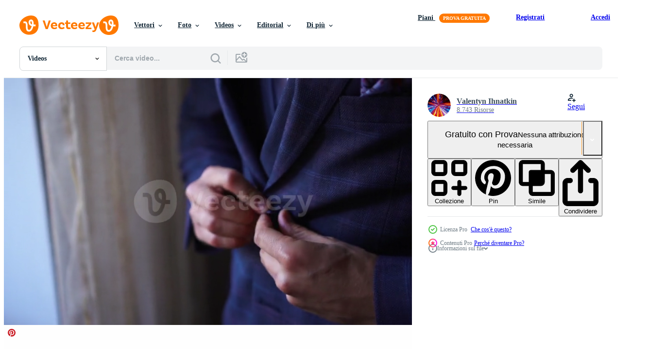

--- FILE ---
content_type: text/html; charset=utf-8
request_url: https://it.vecteezy.com/resources/18885828/show_related_tags_async_content
body_size: 1326
content:
<turbo-frame id="show-related-tags">
  <h2 class="ez-resource-related__header">Parole chiave correlate</h2>

    <div class="splide ez-carousel tags-carousel is-ready" style="--carousel_height: 48px; --additional_height: 0px;" data-controller="carousel search-tag" data-bullets="false" data-loop="false" data-arrows="true">
    <div class="splide__track ez-carousel__track" data-carousel-target="track">
      <ul class="splide__list ez-carousel__inner-wrap" data-carousel-target="innerWrap">
        <li class="search-tag splide__slide ez-carousel__slide" data-carousel-target="slide"><a class="search-tag__tag-link ez-btn ez-btn--light" title="uomo" data-action="search-tag#sendClickEvent search-tag#performSearch" data-search-tag-verified="true" data-keyword-location="show" href="/video-gratuiti/uomo">uomo</a></li><li class="search-tag splide__slide ez-carousel__slide" data-carousel-target="slide"><a class="search-tag__tag-link ez-btn ez-btn--light" title="attività commerciale" data-action="search-tag#sendClickEvent search-tag#performSearch" data-search-tag-verified="true" data-keyword-location="show" href="/video-gratuiti/attivit%C3%A0-commerciale">attività commerciale</a></li><li class="search-tag splide__slide ez-carousel__slide" data-carousel-target="slide"><a class="search-tag__tag-link ez-btn ez-btn--light" title="nozze" data-action="search-tag#sendClickEvent search-tag#performSearch" data-search-tag-verified="true" data-keyword-location="show" href="/video-gratuiti/nozze">nozze</a></li><li class="search-tag splide__slide ez-carousel__slide" data-carousel-target="slide"><a class="search-tag__tag-link ez-btn ez-btn--light" title="moda" data-action="search-tag#sendClickEvent search-tag#performSearch" data-search-tag-verified="true" data-keyword-location="show" href="/video-gratuiti/moda">moda</a></li><li class="search-tag splide__slide ez-carousel__slide" data-carousel-target="slide"><a class="search-tag__tag-link ez-btn ez-btn--light" title="spazio" data-action="search-tag#sendClickEvent search-tag#performSearch" data-search-tag-verified="true" data-keyword-location="show" href="/video-gratuiti/spazio">spazio</a></li><li class="search-tag splide__slide ez-carousel__slide" data-carousel-target="slide"><a class="search-tag__tag-link ez-btn ez-btn--light" title="successo" data-action="search-tag#sendClickEvent search-tag#performSearch" data-search-tag-verified="true" data-keyword-location="show" href="/video-gratuiti/successo">successo</a></li><li class="search-tag splide__slide ez-carousel__slide" data-carousel-target="slide"><a class="search-tag__tag-link ez-btn ez-btn--light" title="manager" data-action="search-tag#sendClickEvent search-tag#performSearch" data-search-tag-verified="true" data-keyword-location="show" href="/video-gratuiti/manager">manager</a></li><li class="search-tag splide__slide ez-carousel__slide" data-carousel-target="slide"><a class="search-tag__tag-link ez-btn ez-btn--light" title="lusso" data-action="search-tag#sendClickEvent search-tag#performSearch" data-search-tag-verified="true" data-keyword-location="show" href="/video-gratuiti/lusso">lusso</a></li><li class="search-tag splide__slide ez-carousel__slide" data-carousel-target="slide"><a class="search-tag__tag-link ez-btn ez-btn--light" title="finanza" data-action="search-tag#sendClickEvent search-tag#performSearch" data-search-tag-verified="true" data-keyword-location="show" href="/video-gratuiti/finanza">finanza</a></li><li class="search-tag splide__slide ez-carousel__slide" data-carousel-target="slide"><a class="search-tag__tag-link ez-btn ez-btn--light" title="industria" data-action="search-tag#sendClickEvent search-tag#performSearch" data-search-tag-verified="true" data-keyword-location="show" href="/video-gratuiti/industria">industria</a></li>
</ul></div>
    

    <div class="splide__arrows splide__arrows--ltr ez-carousel__arrows"><button class="splide__arrow splide__arrow--prev ez-carousel__arrow ez-carousel__arrow--prev" disabled="disabled" data-carousel-target="arrowPrev" data-test-id="carousel-arrow-prev" data-direction="prev" aria_label="Precedente"><span class="ez-carousel__arrow-wrap"><svg xmlns="http://www.w3.org/2000/svg" viewBox="0 0 5 8" role="img" aria-labelledby="asxr0ogg4quwflwuj7td8u2b1vxu0z5m" class="arrow-prev"><desc id="asxr0ogg4quwflwuj7td8u2b1vxu0z5m">Precedente</desc><path fill-rule="evenodd" d="M4.707 7.707a1 1 0 0 0 0-1.414L2.414 4l2.293-2.293A1 1 0 0 0 3.293.293l-3 3a1 1 0 0 0 0 1.414l3 3a1 1 0 0 0 1.414 0Z" clip-rule="evenodd"></path></svg>
</span><span class="ez-carousel__gradient"></span></button><button class="splide__arrow splide__arrow--next ez-carousel__arrow ez-carousel__arrow--next" disabled="disabled" data-carousel-target="arrowNext" data-test-id="carousel-arrow-next" data-direction="next" aria_label="Successivo"><span class="ez-carousel__arrow-wrap"><svg xmlns="http://www.w3.org/2000/svg" viewBox="0 0 5 8" role="img" aria-labelledby="ap41zloan7bxi5xhifdg3y91avspyzmf" class="arrow-next"><desc id="ap41zloan7bxi5xhifdg3y91avspyzmf">Successivo</desc><path fill-rule="evenodd" d="M.293 7.707a1 1 0 0 1 0-1.414L2.586 4 .293 1.707A1 1 0 0 1 1.707.293l3 3a1 1 0 0 1 0 1.414l-3 3a1 1 0 0 1-1.414 0Z" clip-rule="evenodd"></path></svg>
</span><span class="ez-carousel__gradient"></span></button></div>
</div></turbo-frame>


--- FILE ---
content_type: text/html; charset=utf-8
request_url: https://it.vecteezy.com/resources/18885828/show_related_grids_async_content
body_size: 20596
content:
<turbo-frame id="show-related-resources">
    <div data-conversions-category="Utenti visualizzati anche">
      <h2 class="ez-resource-related__header">
        Utenti visualizzati anche
      </h2>

      <ul class="ez-resource-grid ez-resource-grid--main-grid  is-hidden" id="false" data-controller="grid contributor-info video-preview" data-grid-track-truncation-value="false" data-max-rows="50" data-row-height="240" data-instant-grid="false" data-truncate-results="false" data-testid="also-viewed-resources" data-labels="free" style="--free: &#39;Gratis&#39;;">

  <li class="ez-resource-grid__item ez-resource-thumb ez-resource-thumb--video ez-resource-thumb--pro" data-controller="grid-item-decorator" data-position="{{position}}" data-item-id="18886872" data-pro="true" data-grid-target="gridItem" data-video-preview-target="preview" data-video-url="https://static.vecteezy.com/system/resources/previews/018/886/872/mp4/the-groom-picks-up-his-jacket-from-a-white-hanger-video.mp4" data-w="622" data-h="350" data-grid-item-decorator-free-label-value="Gratis" data-action="mouseenter-&gt;grid-item-decorator#hoverThumb:once" data-grid-item-decorator-item-pro-param="Pro" data-grid-item-decorator-resource-id-param="18886872" data-grid-item-decorator-content-type-param="Content-video" data-grid-item-decorator-pinterest-url-param="https://it.vecteezy.com/video/18886872-il-sposo-scelte-su-il-suo-giacca-a-partire-dal-un-bianca-appendiabiti" data-grid-item-decorator-seo-page-description-param="il sposo scelte su il suo giacca a partire dal un&#39; bianca appendiabiti." data-grid-item-decorator-user-id-param="8772700" data-grid-item-decorator-user-display-name-param="Valentyn Ihnatkin" data-grid-item-decorator-avatar-src-param="https://static.vecteezy.com/system/user/avatar/8772700/medium_Stock_3D_0120.jpg" data-grid-item-decorator-uploads-path-param="/membri/valik640707230/uploads">

  <script type="application/ld+json" id="media_schema">
  {"@context":"https://schema.org","@type":"VideoObject","name":"il sposo scelte su il suo giacca a partire dal un' bianca appendiabiti.","uploadDate":"2023-02-02T09:49:05-06:00","thumbnailUrl":"https://static.vecteezy.com/system/resources/thumbnails/018/886/872/small_2x/the-groom-picks-up-his-jacket-from-a-white-hanger-video.jpg","contentUrl":"https://static.vecteezy.com/system/resources/previews/018/886/872/mp4/the-groom-picks-up-his-jacket-from-a-white-hanger-video.mp4","sourceOrganization":"Vecteezy","license":"https://support.vecteezy.com/en_us/new-vecteezy-licensing-ByHivesvt","acquireLicensePage":"https://it.vecteezy.com/video/18886872-il-sposo-scelte-su-il-suo-giacca-a-partire-dal-un-bianca-appendiabiti","creator":{"@type":"Person","name":"Valentyn Ihnatkin"},"copyrightNotice":"Valentyn Ihnatkin","creditText":"Vecteezy"}
</script>


<a href="/video/18886872-il-sposo-scelte-su-il-suo-giacca-a-partire-dal-un-bianca-appendiabiti" class="ez-resource-thumb__link" title="il sposo scelte su il suo giacca a partire dal un&#39; bianca appendiabiti." style="--height: 350; --width: 622; " data-action="click-&gt;grid#trackResourceClick mouseenter-&gt;grid#trackResourceHover" data-content-type="video" data-controller="ez-hover-intent" data-previews-srcs="[&quot;https://static.vecteezy.com/system/resources/previews/018/886/872/mp4/the-groom-picks-up-his-jacket-from-a-white-hanger-video.mp4&quot;]" data-pro="true" data-resource-id="18886872" data-video-preview-target="videoWrap" data-grid-item-decorator-target="link">
    <img src="https://static.vecteezy.com/system/resources/thumbnails/018/886/872/small/the-groom-picks-up-his-jacket-from-a-white-hanger-video.jpg" srcset="https://static.vecteezy.com/system/resources/thumbnails/018/886/872/small_2x/the-groom-picks-up-his-jacket-from-a-white-hanger-video.jpg 2x, https://static.vecteezy.com/system/resources/thumbnails/018/886/872/small/the-groom-picks-up-his-jacket-from-a-white-hanger-video.jpg 1x" class="ez-resource-thumb__img" loading="lazy" decoding="async" width="622" height="350" alt="il sposo scelte su il suo giacca a partire dal un&#39; bianca appendiabiti. video">

</a>

  <div class="ez-resource-thumb__label-wrap"></div>
  

  <div class="ez-resource-thumb__hover-state"></div>
</li><li class="ez-resource-grid__item ez-resource-thumb ez-resource-thumb--video ez-resource-thumb--pro" data-controller="grid-item-decorator" data-position="{{position}}" data-item-id="19169187" data-pro="true" data-grid-target="gridItem" data-video-preview-target="preview" data-video-url="https://static.vecteezy.com/system/resources/previews/019/169/187/mp4/a-man-buttons-a-beautiful-jacket-video.mp4" data-w="622" data-h="350" data-grid-item-decorator-free-label-value="Gratis" data-action="mouseenter-&gt;grid-item-decorator#hoverThumb:once" data-grid-item-decorator-item-pro-param="Pro" data-grid-item-decorator-resource-id-param="19169187" data-grid-item-decorator-content-type-param="Content-video" data-grid-item-decorator-pinterest-url-param="https://it.vecteezy.com/video/19169187-un-uomo-pulsanti-un-bellissimo-giacca" data-grid-item-decorator-seo-page-description-param="un&#39; uomo pulsanti un&#39; bellissimo giacca" data-grid-item-decorator-user-id-param="8772700" data-grid-item-decorator-user-display-name-param="Valentyn Ihnatkin" data-grid-item-decorator-avatar-src-param="https://static.vecteezy.com/system/user/avatar/8772700/medium_Stock_3D_0120.jpg" data-grid-item-decorator-uploads-path-param="/membri/valik640707230/uploads">

  <script type="application/ld+json" id="media_schema">
  {"@context":"https://schema.org","@type":"VideoObject","name":"un' uomo pulsanti un' bellissimo giacca","uploadDate":"2023-02-08T05:14:52-06:00","thumbnailUrl":"https://static.vecteezy.com/system/resources/thumbnails/019/169/187/small_2x/a-man-buttons-a-beautiful-jacket-video.jpg","contentUrl":"https://static.vecteezy.com/system/resources/previews/019/169/187/mp4/a-man-buttons-a-beautiful-jacket-video.mp4","sourceOrganization":"Vecteezy","license":"https://support.vecteezy.com/en_us/new-vecteezy-licensing-ByHivesvt","acquireLicensePage":"https://it.vecteezy.com/video/19169187-un-uomo-pulsanti-un-bellissimo-giacca","creator":{"@type":"Person","name":"Valentyn Ihnatkin"},"copyrightNotice":"Valentyn Ihnatkin","creditText":"Vecteezy"}
</script>


<a href="/video/19169187-un-uomo-pulsanti-un-bellissimo-giacca" class="ez-resource-thumb__link" title="un&#39; uomo pulsanti un&#39; bellissimo giacca" style="--height: 350; --width: 622; " data-action="click-&gt;grid#trackResourceClick mouseenter-&gt;grid#trackResourceHover" data-content-type="video" data-controller="ez-hover-intent" data-previews-srcs="[&quot;https://static.vecteezy.com/system/resources/previews/019/169/187/mp4/a-man-buttons-a-beautiful-jacket-video.mp4&quot;]" data-pro="true" data-resource-id="19169187" data-video-preview-target="videoWrap" data-grid-item-decorator-target="link">
    <img src="https://static.vecteezy.com/system/resources/thumbnails/019/169/187/small/a-man-buttons-a-beautiful-jacket-video.jpg" srcset="https://static.vecteezy.com/system/resources/thumbnails/019/169/187/small_2x/a-man-buttons-a-beautiful-jacket-video.jpg 2x, https://static.vecteezy.com/system/resources/thumbnails/019/169/187/small/a-man-buttons-a-beautiful-jacket-video.jpg 1x" class="ez-resource-thumb__img" loading="lazy" decoding="async" width="622" height="350" alt="un&#39; uomo pulsanti un&#39; bellissimo giacca video">

</a>

  <div class="ez-resource-thumb__label-wrap"></div>
  

  <div class="ez-resource-thumb__hover-state"></div>
</li><li class="ez-resource-grid__item ez-resource-thumb ez-resource-thumb--video" data-controller="grid-item-decorator" data-position="{{position}}" data-item-id="7582891" data-pro="false" data-grid-target="gridItem" data-video-preview-target="preview" data-video-url="https://static.vecteezy.com/system/resources/previews/007/582/891/mp4/back-view-follow-businessman-wearing-a-black-suit-is-walking-on-the-streets-of-the-city-go-to-work-in-hand-holding-using-a-smartphone-urban-lifestyle-concept-free-video.mp4" data-w="622" data-h="350" data-grid-item-decorator-free-label-value="Gratis" data-action="mouseenter-&gt;grid-item-decorator#hoverThumb:once" data-grid-item-decorator-item-pro-param="Free" data-grid-item-decorator-resource-id-param="7582891" data-grid-item-decorator-content-type-param="Content-video" data-grid-item-decorator-pinterest-url-param="https://it.vecteezy.com/video/7582891-vista-posteriore-segui-uomo-d-affari-che-indossa-un-abito-nero-sta-camminando-per-le-strade-della-citta-andare-al-lavoro-in-mano-tenendo-usando-uno-smartphone-concetto-di-stile-di-vita-urbano" data-grid-item-decorator-seo-page-description-param="segue vista posteriore. uomo d&#39;affari che indossa un abito nero sta camminando per le strade della città per andare a lavorare. in mano che tiene utilizzando uno smartphone. concetto di stile di vita urbano." data-grid-item-decorator-user-id-param="1983623" data-grid-item-decorator-user-display-name-param="Sunchai Suwasri" data-grid-item-decorator-avatar-src-param="https://static.vecteezy.com/system/user/avatar/1983623/medium_Sunset_Bike_.jpg" data-grid-item-decorator-uploads-path-param="/membri/101791301664309574071/uploads">

  <script type="application/ld+json" id="media_schema">
  {"@context":"https://schema.org","@type":"VideoObject","name":"segue vista posteriore. uomo d'affari che indossa un abito nero sta camminando per le strade della città per andare a lavorare. in mano che tiene utilizzando uno smartphone. concetto di stile di vita urbano.","uploadDate":"2022-05-11T08:27:00-05:00","thumbnailUrl":"https://static.vecteezy.com/system/resources/thumbnails/007/582/891/small_2x/back-view-follow-businessman-wearing-a-black-suit-is-walking-on-the-streets-of-the-city-go-to-work-in-hand-holding-using-a-smartphone-urban-lifestyle-concept-free-video.jpg","contentUrl":"https://static.vecteezy.com/system/resources/previews/007/582/891/mp4/back-view-follow-businessman-wearing-a-black-suit-is-walking-on-the-streets-of-the-city-go-to-work-in-hand-holding-using-a-smartphone-urban-lifestyle-concept-free-video.mp4","sourceOrganization":"Vecteezy","license":"https://support.vecteezy.com/en_us/new-vecteezy-licensing-ByHivesvt","acquireLicensePage":"https://it.vecteezy.com/video/7582891-vista-posteriore-segui-uomo-d-affari-che-indossa-un-abito-nero-sta-camminando-per-le-strade-della-citta-andare-al-lavoro-in-mano-tenendo-usando-uno-smartphone-concetto-di-stile-di-vita-urbano","creator":{"@type":"Person","name":"Sunchai Suwasri"},"copyrightNotice":"Sunchai Suwasri","creditText":"Vecteezy"}
</script>


<a href="/video/7582891-vista-posteriore-segui-uomo-d-affari-che-indossa-un-abito-nero-sta-camminando-per-le-strade-della-citta-andare-al-lavoro-in-mano-tenendo-usando-uno-smartphone-concetto-di-stile-di-vita-urbano" class="ez-resource-thumb__link" title="segue vista posteriore. uomo d&#39;affari che indossa un abito nero sta camminando per le strade della città per andare a lavorare. in mano che tiene utilizzando uno smartphone. concetto di stile di vita urbano." style="--height: 350; --width: 622; " data-action="click-&gt;grid#trackResourceClick mouseenter-&gt;grid#trackResourceHover" data-content-type="video" data-controller="ez-hover-intent" data-previews-srcs="[&quot;https://static.vecteezy.com/system/resources/previews/007/582/891/mp4/back-view-follow-businessman-wearing-a-black-suit-is-walking-on-the-streets-of-the-city-go-to-work-in-hand-holding-using-a-smartphone-urban-lifestyle-concept-free-video.mp4&quot;]" data-pro="false" data-resource-id="7582891" data-video-preview-target="videoWrap" data-grid-item-decorator-target="link">
    <img src="https://static.vecteezy.com/system/resources/thumbnails/007/582/891/small/back-view-follow-businessman-wearing-a-black-suit-is-walking-on-the-streets-of-the-city-go-to-work-in-hand-holding-using-a-smartphone-urban-lifestyle-concept-free-video.jpg" srcset="https://static.vecteezy.com/system/resources/thumbnails/007/582/891/small_2x/back-view-follow-businessman-wearing-a-black-suit-is-walking-on-the-streets-of-the-city-go-to-work-in-hand-holding-using-a-smartphone-urban-lifestyle-concept-free-video.jpg 2x, https://static.vecteezy.com/system/resources/thumbnails/007/582/891/small/back-view-follow-businessman-wearing-a-black-suit-is-walking-on-the-streets-of-the-city-go-to-work-in-hand-holding-using-a-smartphone-urban-lifestyle-concept-free-video.jpg 1x" class="ez-resource-thumb__img" loading="lazy" decoding="async" width="622" height="350" alt="segue vista posteriore. uomo d&#39;affari che indossa un abito nero sta camminando per le strade della città per andare a lavorare. in mano che tiene utilizzando uno smartphone. concetto di stile di vita urbano. video">

</a>

  <div class="ez-resource-thumb__label-wrap"></div>
  

  <div class="ez-resource-thumb__hover-state"></div>
</li><li class="ez-resource-grid__item ez-resource-thumb ez-resource-thumb--video ez-resource-thumb--pro" data-controller="grid-item-decorator" data-position="{{position}}" data-item-id="18885830" data-pro="true" data-grid-target="gridItem" data-video-preview-target="preview" data-video-url="https://static.vecteezy.com/system/resources/previews/018/885/830/mp4/a-man-puts-on-his-beautiful-bow-tie-video.mp4" data-w="622" data-h="350" data-grid-item-decorator-free-label-value="Gratis" data-action="mouseenter-&gt;grid-item-decorator#hoverThumb:once" data-grid-item-decorator-item-pro-param="Pro" data-grid-item-decorator-resource-id-param="18885830" data-grid-item-decorator-content-type-param="Content-video" data-grid-item-decorator-pinterest-url-param="https://it.vecteezy.com/video/18885830-un-uomo-mette-su-il-suo-bellissimo-arco-legare" data-grid-item-decorator-seo-page-description-param="un&#39; uomo mette su il suo bellissimo arco legare." data-grid-item-decorator-user-id-param="8772700" data-grid-item-decorator-user-display-name-param="Valentyn Ihnatkin" data-grid-item-decorator-avatar-src-param="https://static.vecteezy.com/system/user/avatar/8772700/medium_Stock_3D_0120.jpg" data-grid-item-decorator-uploads-path-param="/membri/valik640707230/uploads">

  <script type="application/ld+json" id="media_schema">
  {"@context":"https://schema.org","@type":"VideoObject","name":"un' uomo mette su il suo bellissimo arco legare.","uploadDate":"2023-02-02T09:17:51-06:00","thumbnailUrl":"https://static.vecteezy.com/system/resources/thumbnails/018/885/830/small_2x/a-man-puts-on-his-beautiful-bow-tie-video.jpg","contentUrl":"https://static.vecteezy.com/system/resources/previews/018/885/830/mp4/a-man-puts-on-his-beautiful-bow-tie-video.mp4","sourceOrganization":"Vecteezy","license":"https://support.vecteezy.com/en_us/new-vecteezy-licensing-ByHivesvt","acquireLicensePage":"https://it.vecteezy.com/video/18885830-un-uomo-mette-su-il-suo-bellissimo-arco-legare","creator":{"@type":"Person","name":"Valentyn Ihnatkin"},"copyrightNotice":"Valentyn Ihnatkin","creditText":"Vecteezy"}
</script>


<a href="/video/18885830-un-uomo-mette-su-il-suo-bellissimo-arco-legare" class="ez-resource-thumb__link" title="un&#39; uomo mette su il suo bellissimo arco legare." style="--height: 350; --width: 622; " data-action="click-&gt;grid#trackResourceClick mouseenter-&gt;grid#trackResourceHover" data-content-type="video" data-controller="ez-hover-intent" data-previews-srcs="[&quot;https://static.vecteezy.com/system/resources/previews/018/885/830/mp4/a-man-puts-on-his-beautiful-bow-tie-video.mp4&quot;]" data-pro="true" data-resource-id="18885830" data-video-preview-target="videoWrap" data-grid-item-decorator-target="link">
    <img src="https://static.vecteezy.com/system/resources/thumbnails/018/885/830/small/a-man-puts-on-his-beautiful-bow-tie-video.jpg" srcset="https://static.vecteezy.com/system/resources/thumbnails/018/885/830/small_2x/a-man-puts-on-his-beautiful-bow-tie-video.jpg 2x, https://static.vecteezy.com/system/resources/thumbnails/018/885/830/small/a-man-puts-on-his-beautiful-bow-tie-video.jpg 1x" class="ez-resource-thumb__img" loading="lazy" decoding="async" width="622" height="350" alt="un&#39; uomo mette su il suo bellissimo arco legare. video">

</a>

  <div class="ez-resource-thumb__label-wrap"></div>
  

  <div class="ez-resource-thumb__hover-state"></div>
</li><li class="ez-resource-grid__item ez-resource-thumb ez-resource-thumb--video ez-resource-thumb--pro" data-controller="grid-item-decorator" data-position="{{position}}" data-item-id="19550650" data-pro="true" data-grid-target="gridItem" data-video-preview-target="preview" data-video-url="https://static.vecteezy.com/system/resources/previews/019/550/650/mp4/man-buttons-up-the-suit-video.mp4" data-w="622" data-h="350" data-grid-item-decorator-free-label-value="Gratis" data-action="mouseenter-&gt;grid-item-decorator#hoverThumb:once" data-grid-item-decorator-item-pro-param="Pro" data-grid-item-decorator-resource-id-param="19550650" data-grid-item-decorator-content-type-param="Content-video" data-grid-item-decorator-pinterest-url-param="https://it.vecteezy.com/video/19550650-uomo-pulsanti-su-il-completo-da-uomo" data-grid-item-decorator-seo-page-description-param="uomo pulsanti su il completo da uomo" data-grid-item-decorator-user-id-param="8772700" data-grid-item-decorator-user-display-name-param="Valentyn Ihnatkin" data-grid-item-decorator-avatar-src-param="https://static.vecteezy.com/system/user/avatar/8772700/medium_Stock_3D_0120.jpg" data-grid-item-decorator-uploads-path-param="/membri/valik640707230/uploads">

  <script type="application/ld+json" id="media_schema">
  {"@context":"https://schema.org","@type":"VideoObject","name":"uomo pulsanti su il completo da uomo","uploadDate":"2023-02-09T00:48:06-06:00","thumbnailUrl":"https://static.vecteezy.com/system/resources/thumbnails/019/550/650/small_2x/man-buttons-up-the-suit-video.jpg","contentUrl":"https://static.vecteezy.com/system/resources/previews/019/550/650/mp4/man-buttons-up-the-suit-video.mp4","sourceOrganization":"Vecteezy","license":"https://support.vecteezy.com/en_us/new-vecteezy-licensing-ByHivesvt","acquireLicensePage":"https://it.vecteezy.com/video/19550650-uomo-pulsanti-su-il-completo-da-uomo","creator":{"@type":"Person","name":"Valentyn Ihnatkin"},"copyrightNotice":"Valentyn Ihnatkin","creditText":"Vecteezy"}
</script>


<a href="/video/19550650-uomo-pulsanti-su-il-completo-da-uomo" class="ez-resource-thumb__link" title="uomo pulsanti su il completo da uomo" style="--height: 350; --width: 622; " data-action="click-&gt;grid#trackResourceClick mouseenter-&gt;grid#trackResourceHover" data-content-type="video" data-controller="ez-hover-intent" data-previews-srcs="[&quot;https://static.vecteezy.com/system/resources/previews/019/550/650/mp4/man-buttons-up-the-suit-video.mp4&quot;]" data-pro="true" data-resource-id="19550650" data-video-preview-target="videoWrap" data-grid-item-decorator-target="link">
    <img src="https://static.vecteezy.com/system/resources/thumbnails/019/550/650/small/man-buttons-up-the-suit-video.jpg" srcset="https://static.vecteezy.com/system/resources/thumbnails/019/550/650/small_2x/man-buttons-up-the-suit-video.jpg 2x, https://static.vecteezy.com/system/resources/thumbnails/019/550/650/small/man-buttons-up-the-suit-video.jpg 1x" class="ez-resource-thumb__img" loading="lazy" decoding="async" width="622" height="350" alt="uomo pulsanti su il completo da uomo video">

</a>

  <div class="ez-resource-thumb__label-wrap"></div>
  

  <div class="ez-resource-thumb__hover-state"></div>
</li><li class="ez-resource-grid__item ez-resource-thumb ez-resource-thumb--video ez-resource-thumb--pro" data-controller="grid-item-decorator" data-position="{{position}}" data-item-id="19550599" data-pro="true" data-grid-target="gridItem" data-video-preview-target="preview" data-video-url="https://static.vecteezy.com/system/resources/previews/019/550/599/mp4/businessman-buttons-up-his-shirt-sleeve-video.mp4" data-w="622" data-h="350" data-grid-item-decorator-free-label-value="Gratis" data-action="mouseenter-&gt;grid-item-decorator#hoverThumb:once" data-grid-item-decorator-item-pro-param="Pro" data-grid-item-decorator-resource-id-param="19550599" data-grid-item-decorator-content-type-param="Content-video" data-grid-item-decorator-pinterest-url-param="https://it.vecteezy.com/video/19550599-uomo-d-affari-pulsanti-su-il-suo-camicia-manica" data-grid-item-decorator-seo-page-description-param="uomo d&#39;affari pulsanti su il suo camicia manica" data-grid-item-decorator-user-id-param="8772700" data-grid-item-decorator-user-display-name-param="Valentyn Ihnatkin" data-grid-item-decorator-avatar-src-param="https://static.vecteezy.com/system/user/avatar/8772700/medium_Stock_3D_0120.jpg" data-grid-item-decorator-uploads-path-param="/membri/valik640707230/uploads">

  <script type="application/ld+json" id="media_schema">
  {"@context":"https://schema.org","@type":"VideoObject","name":"uomo d'affari pulsanti su il suo camicia manica","uploadDate":"2023-02-09T00:48:00-06:00","thumbnailUrl":"https://static.vecteezy.com/system/resources/thumbnails/019/550/599/small_2x/businessman-buttons-up-his-shirt-sleeve-video.jpg","contentUrl":"https://static.vecteezy.com/system/resources/previews/019/550/599/mp4/businessman-buttons-up-his-shirt-sleeve-video.mp4","sourceOrganization":"Vecteezy","license":"https://support.vecteezy.com/en_us/new-vecteezy-licensing-ByHivesvt","acquireLicensePage":"https://it.vecteezy.com/video/19550599-uomo-d-affari-pulsanti-su-il-suo-camicia-manica","creator":{"@type":"Person","name":"Valentyn Ihnatkin"},"copyrightNotice":"Valentyn Ihnatkin","creditText":"Vecteezy"}
</script>


<a href="/video/19550599-uomo-d-affari-pulsanti-su-il-suo-camicia-manica" class="ez-resource-thumb__link" title="uomo d&#39;affari pulsanti su il suo camicia manica" style="--height: 350; --width: 622; " data-action="click-&gt;grid#trackResourceClick mouseenter-&gt;grid#trackResourceHover" data-content-type="video" data-controller="ez-hover-intent" data-previews-srcs="[&quot;https://static.vecteezy.com/system/resources/previews/019/550/599/mp4/businessman-buttons-up-his-shirt-sleeve-video.mp4&quot;]" data-pro="true" data-resource-id="19550599" data-video-preview-target="videoWrap" data-grid-item-decorator-target="link">
    <img src="https://static.vecteezy.com/system/resources/thumbnails/019/550/599/small/businessman-buttons-up-his-shirt-sleeve-video.jpg" srcset="https://static.vecteezy.com/system/resources/thumbnails/019/550/599/small_2x/businessman-buttons-up-his-shirt-sleeve-video.jpg 2x, https://static.vecteezy.com/system/resources/thumbnails/019/550/599/small/businessman-buttons-up-his-shirt-sleeve-video.jpg 1x" class="ez-resource-thumb__img" loading="lazy" decoding="async" width="622" height="350" alt="uomo d&#39;affari pulsanti su il suo camicia manica video">

</a>

  <div class="ez-resource-thumb__label-wrap"></div>
  

  <div class="ez-resource-thumb__hover-state"></div>
</li><li class="ez-resource-grid__item ez-resource-thumb ez-resource-thumb--video" data-controller="grid-item-decorator" data-position="{{position}}" data-item-id="6905948" data-pro="false" data-grid-target="gridItem" data-video-preview-target="preview" data-video-url="https://static.vecteezy.com/system/resources/previews/006/905/948/mp4/font-view-follow-businessman-wearing-a-black-suit-is-walking-on-the-streets-of-the-city-go-to-work-in-hand-holding-a-computer-laptop-urban-lifestyle-concept-free-video.mp4" data-w="622" data-h="350" data-grid-item-decorator-free-label-value="Gratis" data-action="mouseenter-&gt;grid-item-decorator#hoverThumb:once" data-grid-item-decorator-item-pro-param="Free" data-grid-item-decorator-resource-id-param="6905948" data-grid-item-decorator-content-type-param="Content-video" data-grid-item-decorator-pinterest-url-param="https://it.vecteezy.com/video/6905948-font-view-seguire-uomo-d-affari-che-indossa-un-abito-nero-sta-camminando-per-le-strade-della-citta-andare-al-lavoro-in-mano-tenendo-un-computer-portatile-concetto-di-stile-di-vita-urbano" data-grid-item-decorator-seo-page-description-param="segue la visualizzazione dei caratteri. uomo d&#39;affari che indossa un abito nero sta camminando per le strade della città per andare a lavorare. in mano che tiene un computer portatile. concetto di stile di vita urbano." data-grid-item-decorator-user-id-param="1983623" data-grid-item-decorator-user-display-name-param="Sunchai Suwasri" data-grid-item-decorator-avatar-src-param="https://static.vecteezy.com/system/user/avatar/1983623/medium_Sunset_Bike_.jpg" data-grid-item-decorator-uploads-path-param="/membri/101791301664309574071/uploads">

  <script type="application/ld+json" id="media_schema">
  {"@context":"https://schema.org","@type":"VideoObject","name":"segue la visualizzazione dei caratteri. uomo d'affari che indossa un abito nero sta camminando per le strade della città per andare a lavorare. in mano che tiene un computer portatile. concetto di stile di vita urbano.","uploadDate":"2022-03-31T13:38:14-05:00","thumbnailUrl":"https://static.vecteezy.com/system/resources/thumbnails/006/905/948/small_2x/font-view-follow-businessman-wearing-a-black-suit-is-walking-on-the-streets-of-the-city-go-to-work-in-hand-holding-a-computer-laptop-urban-lifestyle-concept-free-video.jpg","contentUrl":"https://static.vecteezy.com/system/resources/previews/006/905/948/mp4/font-view-follow-businessman-wearing-a-black-suit-is-walking-on-the-streets-of-the-city-go-to-work-in-hand-holding-a-computer-laptop-urban-lifestyle-concept-free-video.mp4","sourceOrganization":"Vecteezy","license":"https://support.vecteezy.com/en_us/new-vecteezy-licensing-ByHivesvt","acquireLicensePage":"https://it.vecteezy.com/video/6905948-font-view-seguire-uomo-d-affari-che-indossa-un-abito-nero-sta-camminando-per-le-strade-della-citta-andare-al-lavoro-in-mano-tenendo-un-computer-portatile-concetto-di-stile-di-vita-urbano","creator":{"@type":"Person","name":"Sunchai Suwasri"},"copyrightNotice":"Sunchai Suwasri","creditText":"Vecteezy"}
</script>


<a href="/video/6905948-font-view-seguire-uomo-d-affari-che-indossa-un-abito-nero-sta-camminando-per-le-strade-della-citta-andare-al-lavoro-in-mano-tenendo-un-computer-portatile-concetto-di-stile-di-vita-urbano" class="ez-resource-thumb__link" title="segue la visualizzazione dei caratteri. uomo d&#39;affari che indossa un abito nero sta camminando per le strade della città per andare a lavorare. in mano che tiene un computer portatile. concetto di stile di vita urbano." style="--height: 350; --width: 622; " data-action="click-&gt;grid#trackResourceClick mouseenter-&gt;grid#trackResourceHover" data-content-type="video" data-controller="ez-hover-intent" data-previews-srcs="[&quot;https://static.vecteezy.com/system/resources/previews/006/905/948/mp4/font-view-follow-businessman-wearing-a-black-suit-is-walking-on-the-streets-of-the-city-go-to-work-in-hand-holding-a-computer-laptop-urban-lifestyle-concept-free-video.mp4&quot;]" data-pro="false" data-resource-id="6905948" data-video-preview-target="videoWrap" data-grid-item-decorator-target="link">
    <img src="https://static.vecteezy.com/system/resources/thumbnails/006/905/948/small/font-view-follow-businessman-wearing-a-black-suit-is-walking-on-the-streets-of-the-city-go-to-work-in-hand-holding-a-computer-laptop-urban-lifestyle-concept-free-video.jpg" srcset="https://static.vecteezy.com/system/resources/thumbnails/006/905/948/small_2x/font-view-follow-businessman-wearing-a-black-suit-is-walking-on-the-streets-of-the-city-go-to-work-in-hand-holding-a-computer-laptop-urban-lifestyle-concept-free-video.jpg 2x, https://static.vecteezy.com/system/resources/thumbnails/006/905/948/small/font-view-follow-businessman-wearing-a-black-suit-is-walking-on-the-streets-of-the-city-go-to-work-in-hand-holding-a-computer-laptop-urban-lifestyle-concept-free-video.jpg 1x" class="ez-resource-thumb__img" loading="lazy" decoding="async" width="622" height="350" alt="segue la visualizzazione dei caratteri. uomo d&#39;affari che indossa un abito nero sta camminando per le strade della città per andare a lavorare. in mano che tiene un computer portatile. concetto di stile di vita urbano. video">

</a>

  <div class="ez-resource-thumb__label-wrap"></div>
  

  <div class="ez-resource-thumb__hover-state"></div>
</li><li class="ez-resource-grid__item ez-resource-thumb ez-resource-thumb--video ez-resource-thumb--pro" data-controller="grid-item-decorator" data-position="{{position}}" data-item-id="18886868" data-pro="true" data-grid-target="gridItem" data-video-preview-target="preview" data-video-url="https://static.vecteezy.com/system/resources/previews/018/886/868/mp4/the-man-ties-the-laces-on-his-shoes-video.mp4" data-w="622" data-h="350" data-grid-item-decorator-free-label-value="Gratis" data-action="mouseenter-&gt;grid-item-decorator#hoverThumb:once" data-grid-item-decorator-item-pro-param="Pro" data-grid-item-decorator-resource-id-param="18886868" data-grid-item-decorator-content-type-param="Content-video" data-grid-item-decorator-pinterest-url-param="https://it.vecteezy.com/video/18886868-il-uomo-cravatte-il-lacci-su-il-suo-scarpe" data-grid-item-decorator-seo-page-description-param="il uomo cravatte il lacci su il suo scarpe." data-grid-item-decorator-user-id-param="8772700" data-grid-item-decorator-user-display-name-param="Valentyn Ihnatkin" data-grid-item-decorator-avatar-src-param="https://static.vecteezy.com/system/user/avatar/8772700/medium_Stock_3D_0120.jpg" data-grid-item-decorator-uploads-path-param="/membri/valik640707230/uploads">

  <script type="application/ld+json" id="media_schema">
  {"@context":"https://schema.org","@type":"VideoObject","name":"il uomo cravatte il lacci su il suo scarpe.","uploadDate":"2023-02-02T09:48:57-06:00","thumbnailUrl":"https://static.vecteezy.com/system/resources/thumbnails/018/886/868/small_2x/the-man-ties-the-laces-on-his-shoes-video.jpg","contentUrl":"https://static.vecteezy.com/system/resources/previews/018/886/868/mp4/the-man-ties-the-laces-on-his-shoes-video.mp4","sourceOrganization":"Vecteezy","license":"https://support.vecteezy.com/en_us/new-vecteezy-licensing-ByHivesvt","acquireLicensePage":"https://it.vecteezy.com/video/18886868-il-uomo-cravatte-il-lacci-su-il-suo-scarpe","creator":{"@type":"Person","name":"Valentyn Ihnatkin"},"copyrightNotice":"Valentyn Ihnatkin","creditText":"Vecteezy"}
</script>


<a href="/video/18886868-il-uomo-cravatte-il-lacci-su-il-suo-scarpe" class="ez-resource-thumb__link" title="il uomo cravatte il lacci su il suo scarpe." style="--height: 350; --width: 622; " data-action="click-&gt;grid#trackResourceClick mouseenter-&gt;grid#trackResourceHover" data-content-type="video" data-controller="ez-hover-intent" data-previews-srcs="[&quot;https://static.vecteezy.com/system/resources/previews/018/886/868/mp4/the-man-ties-the-laces-on-his-shoes-video.mp4&quot;]" data-pro="true" data-resource-id="18886868" data-video-preview-target="videoWrap" data-grid-item-decorator-target="link">
    <img src="https://static.vecteezy.com/system/resources/thumbnails/018/886/868/small/the-man-ties-the-laces-on-his-shoes-video.jpg" srcset="https://static.vecteezy.com/system/resources/thumbnails/018/886/868/small_2x/the-man-ties-the-laces-on-his-shoes-video.jpg 2x, https://static.vecteezy.com/system/resources/thumbnails/018/886/868/small/the-man-ties-the-laces-on-his-shoes-video.jpg 1x" class="ez-resource-thumb__img" loading="lazy" decoding="async" width="622" height="350" alt="il uomo cravatte il lacci su il suo scarpe. video">

</a>

  <div class="ez-resource-thumb__label-wrap"></div>
  

  <div class="ez-resource-thumb__hover-state"></div>
</li><li class="ez-resource-grid__item ez-resource-thumb ez-resource-thumb--video ez-resource-thumb--pro" data-controller="grid-item-decorator" data-position="{{position}}" data-item-id="19313086" data-pro="true" data-grid-target="gridItem" data-video-preview-target="preview" data-video-url="https://static.vecteezy.com/system/resources/previews/019/313/086/mp4/man-buttons-up-his-white-shirt-standing-in-the-front-of-a-bright-window-video.mp4" data-w="622" data-h="350" data-grid-item-decorator-free-label-value="Gratis" data-action="mouseenter-&gt;grid-item-decorator#hoverThumb:once" data-grid-item-decorator-item-pro-param="Pro" data-grid-item-decorator-resource-id-param="19313086" data-grid-item-decorator-content-type-param="Content-video" data-grid-item-decorator-pinterest-url-param="https://it.vecteezy.com/video/19313086-uomo-pulsanti-su-il-suo-bianca-camicia-in-piedi-nel-il-davanti-di-un-luminosa-finestra" data-grid-item-decorator-seo-page-description-param="uomo pulsanti su il suo bianca camicia in piedi nel il davanti di un&#39; luminosa finestra" data-grid-item-decorator-user-id-param="8772700" data-grid-item-decorator-user-display-name-param="Valentyn Ihnatkin" data-grid-item-decorator-avatar-src-param="https://static.vecteezy.com/system/user/avatar/8772700/medium_Stock_3D_0120.jpg" data-grid-item-decorator-uploads-path-param="/membri/valik640707230/uploads">

  <script type="application/ld+json" id="media_schema">
  {"@context":"https://schema.org","@type":"VideoObject","name":"uomo pulsanti su il suo bianca camicia in piedi nel il davanti di un' luminosa finestra","uploadDate":"2023-02-08T11:37:22-06:00","thumbnailUrl":"https://static.vecteezy.com/system/resources/thumbnails/019/313/086/small_2x/man-buttons-up-his-white-shirt-standing-in-the-front-of-a-bright-window-video.jpg","contentUrl":"https://static.vecteezy.com/system/resources/previews/019/313/086/mp4/man-buttons-up-his-white-shirt-standing-in-the-front-of-a-bright-window-video.mp4","sourceOrganization":"Vecteezy","license":"https://support.vecteezy.com/en_us/new-vecteezy-licensing-ByHivesvt","acquireLicensePage":"https://it.vecteezy.com/video/19313086-uomo-pulsanti-su-il-suo-bianca-camicia-in-piedi-nel-il-davanti-di-un-luminosa-finestra","creator":{"@type":"Person","name":"Valentyn Ihnatkin"},"copyrightNotice":"Valentyn Ihnatkin","creditText":"Vecteezy"}
</script>


<a href="/video/19313086-uomo-pulsanti-su-il-suo-bianca-camicia-in-piedi-nel-il-davanti-di-un-luminosa-finestra" class="ez-resource-thumb__link" title="uomo pulsanti su il suo bianca camicia in piedi nel il davanti di un&#39; luminosa finestra" style="--height: 350; --width: 622; " data-action="click-&gt;grid#trackResourceClick mouseenter-&gt;grid#trackResourceHover" data-content-type="video" data-controller="ez-hover-intent" data-previews-srcs="[&quot;https://static.vecteezy.com/system/resources/previews/019/313/086/mp4/man-buttons-up-his-white-shirt-standing-in-the-front-of-a-bright-window-video.mp4&quot;]" data-pro="true" data-resource-id="19313086" data-video-preview-target="videoWrap" data-grid-item-decorator-target="link">
    <img src="https://static.vecteezy.com/system/resources/thumbnails/019/313/086/small/man-buttons-up-his-white-shirt-standing-in-the-front-of-a-bright-window-video.jpg" srcset="https://static.vecteezy.com/system/resources/thumbnails/019/313/086/small_2x/man-buttons-up-his-white-shirt-standing-in-the-front-of-a-bright-window-video.jpg 2x, https://static.vecteezy.com/system/resources/thumbnails/019/313/086/small/man-buttons-up-his-white-shirt-standing-in-the-front-of-a-bright-window-video.jpg 1x" class="ez-resource-thumb__img" loading="lazy" decoding="async" width="622" height="350" alt="uomo pulsanti su il suo bianca camicia in piedi nel il davanti di un&#39; luminosa finestra video">

</a>

  <div class="ez-resource-thumb__label-wrap"></div>
  

  <div class="ez-resource-thumb__hover-state"></div>
</li><li class="ez-resource-grid__item ez-resource-thumb ez-resource-thumb--video ez-resource-thumb--pro" data-controller="grid-item-decorator" data-position="{{position}}" data-item-id="19169189" data-pro="true" data-grid-target="gridItem" data-video-preview-target="preview" data-video-url="https://static.vecteezy.com/system/resources/previews/019/169/189/mp4/the-groom-takes-his-jacket-from-the-chair-video.mp4" data-w="622" data-h="350" data-grid-item-decorator-free-label-value="Gratis" data-action="mouseenter-&gt;grid-item-decorator#hoverThumb:once" data-grid-item-decorator-item-pro-param="Pro" data-grid-item-decorator-resource-id-param="19169189" data-grid-item-decorator-content-type-param="Content-video" data-grid-item-decorator-pinterest-url-param="https://it.vecteezy.com/video/19169189-il-sposo-prende-il-suo-giacca-a-partire-dal-il-sedia" data-grid-item-decorator-seo-page-description-param="il sposo prende il suo giacca a partire dal il sedia." data-grid-item-decorator-user-id-param="8772700" data-grid-item-decorator-user-display-name-param="Valentyn Ihnatkin" data-grid-item-decorator-avatar-src-param="https://static.vecteezy.com/system/user/avatar/8772700/medium_Stock_3D_0120.jpg" data-grid-item-decorator-uploads-path-param="/membri/valik640707230/uploads">

  <script type="application/ld+json" id="media_schema">
  {"@context":"https://schema.org","@type":"VideoObject","name":"il sposo prende il suo giacca a partire dal il sedia.","uploadDate":"2023-02-08T05:14:52-06:00","thumbnailUrl":"https://static.vecteezy.com/system/resources/thumbnails/019/169/189/small_2x/the-groom-takes-his-jacket-from-the-chair-video.jpg","contentUrl":"https://static.vecteezy.com/system/resources/previews/019/169/189/mp4/the-groom-takes-his-jacket-from-the-chair-video.mp4","sourceOrganization":"Vecteezy","license":"https://support.vecteezy.com/en_us/new-vecteezy-licensing-ByHivesvt","acquireLicensePage":"https://it.vecteezy.com/video/19169189-il-sposo-prende-il-suo-giacca-a-partire-dal-il-sedia","creator":{"@type":"Person","name":"Valentyn Ihnatkin"},"copyrightNotice":"Valentyn Ihnatkin","creditText":"Vecteezy"}
</script>


<a href="/video/19169189-il-sposo-prende-il-suo-giacca-a-partire-dal-il-sedia" class="ez-resource-thumb__link" title="il sposo prende il suo giacca a partire dal il sedia." style="--height: 350; --width: 622; " data-action="click-&gt;grid#trackResourceClick mouseenter-&gt;grid#trackResourceHover" data-content-type="video" data-controller="ez-hover-intent" data-previews-srcs="[&quot;https://static.vecteezy.com/system/resources/previews/019/169/189/mp4/the-groom-takes-his-jacket-from-the-chair-video.mp4&quot;]" data-pro="true" data-resource-id="19169189" data-video-preview-target="videoWrap" data-grid-item-decorator-target="link">
    <img src="https://static.vecteezy.com/system/resources/thumbnails/019/169/189/small/the-groom-takes-his-jacket-from-the-chair-video.jpg" srcset="https://static.vecteezy.com/system/resources/thumbnails/019/169/189/small_2x/the-groom-takes-his-jacket-from-the-chair-video.jpg 2x, https://static.vecteezy.com/system/resources/thumbnails/019/169/189/small/the-groom-takes-his-jacket-from-the-chair-video.jpg 1x" class="ez-resource-thumb__img" loading="lazy" decoding="async" width="622" height="350" alt="il sposo prende il suo giacca a partire dal il sedia. video">

</a>

  <div class="ez-resource-thumb__label-wrap"></div>
  

  <div class="ez-resource-thumb__hover-state"></div>
</li><li class="ez-resource-grid__item ez-resource-thumb ez-resource-thumb--video ez-resource-thumb--pro" data-controller="grid-item-decorator" data-position="{{position}}" data-item-id="18886866" data-pro="true" data-grid-target="gridItem" data-video-preview-target="preview" data-video-url="https://static.vecteezy.com/system/resources/previews/018/886/866/mp4/brides-walk-in-the-park-holding-hands-video.mp4" data-w="622" data-h="350" data-grid-item-decorator-free-label-value="Gratis" data-action="mouseenter-&gt;grid-item-decorator#hoverThumb:once" data-grid-item-decorator-item-pro-param="Pro" data-grid-item-decorator-resource-id-param="18886866" data-grid-item-decorator-content-type-param="Content-video" data-grid-item-decorator-pinterest-url-param="https://it.vecteezy.com/video/18886866-spose-camminare-nel-il-parco-tenere-mani" data-grid-item-decorator-seo-page-description-param="spose camminare nel il parco Tenere mani" data-grid-item-decorator-user-id-param="8772700" data-grid-item-decorator-user-display-name-param="Valentyn Ihnatkin" data-grid-item-decorator-avatar-src-param="https://static.vecteezy.com/system/user/avatar/8772700/medium_Stock_3D_0120.jpg" data-grid-item-decorator-uploads-path-param="/membri/valik640707230/uploads">

  <script type="application/ld+json" id="media_schema">
  {"@context":"https://schema.org","@type":"VideoObject","name":"spose camminare nel il parco Tenere mani","uploadDate":"2023-02-02T09:48:47-06:00","thumbnailUrl":"https://static.vecteezy.com/system/resources/thumbnails/018/886/866/small_2x/brides-walk-in-the-park-holding-hands-video.jpg","contentUrl":"https://static.vecteezy.com/system/resources/previews/018/886/866/mp4/brides-walk-in-the-park-holding-hands-video.mp4","sourceOrganization":"Vecteezy","license":"https://support.vecteezy.com/en_us/new-vecteezy-licensing-ByHivesvt","acquireLicensePage":"https://it.vecteezy.com/video/18886866-spose-camminare-nel-il-parco-tenere-mani","creator":{"@type":"Person","name":"Valentyn Ihnatkin"},"copyrightNotice":"Valentyn Ihnatkin","creditText":"Vecteezy"}
</script>


<a href="/video/18886866-spose-camminare-nel-il-parco-tenere-mani" class="ez-resource-thumb__link" title="spose camminare nel il parco Tenere mani" style="--height: 350; --width: 622; " data-action="click-&gt;grid#trackResourceClick mouseenter-&gt;grid#trackResourceHover" data-content-type="video" data-controller="ez-hover-intent" data-previews-srcs="[&quot;https://static.vecteezy.com/system/resources/previews/018/886/866/mp4/brides-walk-in-the-park-holding-hands-video.mp4&quot;]" data-pro="true" data-resource-id="18886866" data-video-preview-target="videoWrap" data-grid-item-decorator-target="link">
    <img src="https://static.vecteezy.com/system/resources/thumbnails/018/886/866/small/brides-walk-in-the-park-holding-hands-video.jpg" srcset="https://static.vecteezy.com/system/resources/thumbnails/018/886/866/small_2x/brides-walk-in-the-park-holding-hands-video.jpg 2x, https://static.vecteezy.com/system/resources/thumbnails/018/886/866/small/brides-walk-in-the-park-holding-hands-video.jpg 1x" class="ez-resource-thumb__img" loading="lazy" decoding="async" width="622" height="350" alt="spose camminare nel il parco Tenere mani video">

</a>

  <div class="ez-resource-thumb__label-wrap"></div>
  

  <div class="ez-resource-thumb__hover-state"></div>
</li><li class="ez-resource-grid__item ez-resource-thumb ez-resource-thumb--video ez-resource-thumb--pro" data-controller="grid-item-decorator" data-position="{{position}}" data-item-id="19169183" data-pro="true" data-grid-target="gridItem" data-video-preview-target="preview" data-video-url="https://static.vecteezy.com/system/resources/previews/019/169/183/mp4/a-man-puts-on-a-tie-video.mp4" data-w="622" data-h="350" data-grid-item-decorator-free-label-value="Gratis" data-action="mouseenter-&gt;grid-item-decorator#hoverThumb:once" data-grid-item-decorator-item-pro-param="Pro" data-grid-item-decorator-resource-id-param="19169183" data-grid-item-decorator-content-type-param="Content-video" data-grid-item-decorator-pinterest-url-param="https://it.vecteezy.com/video/19169183-un-uomo-mette-su-un-cravatta" data-grid-item-decorator-seo-page-description-param="un&#39; uomo mette su un&#39; cravatta" data-grid-item-decorator-user-id-param="8772700" data-grid-item-decorator-user-display-name-param="Valentyn Ihnatkin" data-grid-item-decorator-avatar-src-param="https://static.vecteezy.com/system/user/avatar/8772700/medium_Stock_3D_0120.jpg" data-grid-item-decorator-uploads-path-param="/membri/valik640707230/uploads">

  <script type="application/ld+json" id="media_schema">
  {"@context":"https://schema.org","@type":"VideoObject","name":"un' uomo mette su un' cravatta","uploadDate":"2023-02-08T05:14:49-06:00","thumbnailUrl":"https://static.vecteezy.com/system/resources/thumbnails/019/169/183/small_2x/a-man-puts-on-a-tie-video.jpg","contentUrl":"https://static.vecteezy.com/system/resources/previews/019/169/183/mp4/a-man-puts-on-a-tie-video.mp4","sourceOrganization":"Vecteezy","license":"https://support.vecteezy.com/en_us/new-vecteezy-licensing-ByHivesvt","acquireLicensePage":"https://it.vecteezy.com/video/19169183-un-uomo-mette-su-un-cravatta","creator":{"@type":"Person","name":"Valentyn Ihnatkin"},"copyrightNotice":"Valentyn Ihnatkin","creditText":"Vecteezy"}
</script>


<a href="/video/19169183-un-uomo-mette-su-un-cravatta" class="ez-resource-thumb__link" title="un&#39; uomo mette su un&#39; cravatta" style="--height: 350; --width: 622; " data-action="click-&gt;grid#trackResourceClick mouseenter-&gt;grid#trackResourceHover" data-content-type="video" data-controller="ez-hover-intent" data-previews-srcs="[&quot;https://static.vecteezy.com/system/resources/previews/019/169/183/mp4/a-man-puts-on-a-tie-video.mp4&quot;]" data-pro="true" data-resource-id="19169183" data-video-preview-target="videoWrap" data-grid-item-decorator-target="link">
    <img src="https://static.vecteezy.com/system/resources/thumbnails/019/169/183/small/a-man-puts-on-a-tie-video.jpg" srcset="https://static.vecteezy.com/system/resources/thumbnails/019/169/183/small_2x/a-man-puts-on-a-tie-video.jpg 2x, https://static.vecteezy.com/system/resources/thumbnails/019/169/183/small/a-man-puts-on-a-tie-video.jpg 1x" class="ez-resource-thumb__img" loading="lazy" decoding="async" width="622" height="350" alt="un&#39; uomo mette su un&#39; cravatta video">

</a>

  <div class="ez-resource-thumb__label-wrap"></div>
  

  <div class="ez-resource-thumb__hover-state"></div>
</li><li class="ez-resource-grid__item ez-resource-thumb ez-resource-thumb--video" data-controller="grid-item-decorator" data-position="{{position}}" data-item-id="23177232" data-pro="false" data-grid-target="gridItem" data-video-preview-target="preview" data-video-url="https://static.vecteezy.com/system/resources/previews/023/177/232/mp4/classic-clothing-items-on-display-in-menswear-store-leather-shoes-and-belts-sold-to-be-used-with-suit-in-menswear-store-selective-focus-free-video.mp4" data-w="622" data-h="350" data-grid-item-decorator-free-label-value="Gratis" data-action="mouseenter-&gt;grid-item-decorator#hoverThumb:once" data-grid-item-decorator-item-pro-param="Free" data-grid-item-decorator-resource-id-param="23177232" data-grid-item-decorator-content-type-param="Content-video" data-grid-item-decorator-pinterest-url-param="https://it.vecteezy.com/video/[base64]" data-grid-item-decorator-seo-page-description-param="classico capi di abbigliamento elementi su Schermo nel abbigliamento maschile negozio, pelle scarpe e cinghie venduto per essere Usato con completo da uomo nel abbigliamento maschile negozio, selettivo messa a fuoco" data-grid-item-decorator-user-id-param="3468200" data-grid-item-decorator-user-display-name-param="Giraffe Stock Studio" data-grid-item-decorator-avatar-src-param="https://static.vecteezy.com/system/user/avatar/3468200/medium_yesss.png" data-grid-item-decorator-uploads-path-param="/membri/giraffestockstudio/uploads">

  <script type="application/ld+json" id="media_schema">
  {"@context":"https://schema.org","@type":"VideoObject","name":"classico capi di abbigliamento elementi su Schermo nel abbigliamento maschile negozio, pelle scarpe e cinghie venduto per essere Usato con completo da uomo nel abbigliamento maschile negozio, selettivo messa a fuoco","uploadDate":"2023-04-26T11:26:47-05:00","thumbnailUrl":"https://static.vecteezy.com/system/resources/thumbnails/023/177/232/small_2x/classic-clothing-items-on-display-in-menswear-store-leather-shoes-and-belts-sold-to-be-used-with-suit-in-menswear-store-selective-focus-free-video.jpg","contentUrl":"https://static.vecteezy.com/system/resources/previews/023/177/232/mp4/classic-clothing-items-on-display-in-menswear-store-leather-shoes-and-belts-sold-to-be-used-with-suit-in-menswear-store-selective-focus-free-video.mp4","sourceOrganization":"Vecteezy","license":"https://support.vecteezy.com/en_us/new-vecteezy-licensing-ByHivesvt","acquireLicensePage":"https://it.vecteezy.com/video/[base64]","creator":{"@type":"Person","name":"Giraffe Stock Studio"},"copyrightNotice":"Giraffe Stock Studio","creditText":"Vecteezy"}
</script>


<a href="/video/[base64]" class="ez-resource-thumb__link" title="classico capi di abbigliamento elementi su Schermo nel abbigliamento maschile negozio, pelle scarpe e cinghie venduto per essere Usato con completo da uomo nel abbigliamento maschile negozio, selettivo messa a fuoco" style="--height: 350; --width: 622; " data-action="click-&gt;grid#trackResourceClick mouseenter-&gt;grid#trackResourceHover" data-content-type="video" data-controller="ez-hover-intent" data-previews-srcs="[&quot;https://static.vecteezy.com/system/resources/previews/023/177/232/mp4/classic-clothing-items-on-display-in-menswear-store-leather-shoes-and-belts-sold-to-be-used-with-suit-in-menswear-store-selective-focus-free-video.mp4&quot;]" data-pro="false" data-resource-id="23177232" data-video-preview-target="videoWrap" data-grid-item-decorator-target="link">
    <img src="https://static.vecteezy.com/system/resources/thumbnails/023/177/232/small/classic-clothing-items-on-display-in-menswear-store-leather-shoes-and-belts-sold-to-be-used-with-suit-in-menswear-store-selective-focus-free-video.jpg" srcset="https://static.vecteezy.com/system/resources/thumbnails/023/177/232/small_2x/classic-clothing-items-on-display-in-menswear-store-leather-shoes-and-belts-sold-to-be-used-with-suit-in-menswear-store-selective-focus-free-video.jpg 2x, https://static.vecteezy.com/system/resources/thumbnails/023/177/232/small/classic-clothing-items-on-display-in-menswear-store-leather-shoes-and-belts-sold-to-be-used-with-suit-in-menswear-store-selective-focus-free-video.jpg 1x" class="ez-resource-thumb__img" loading="lazy" decoding="async" width="622" height="350" alt="classico capi di abbigliamento elementi su Schermo nel abbigliamento maschile negozio, pelle scarpe e cinghie venduto per essere Usato con completo da uomo nel abbigliamento maschile negozio, selettivo messa a fuoco video">

</a>

  <div class="ez-resource-thumb__label-wrap"></div>
  

  <div class="ez-resource-thumb__hover-state"></div>
</li><li class="ez-resource-grid__item ez-resource-thumb ez-resource-thumb--video" data-controller="grid-item-decorator" data-position="{{position}}" data-item-id="23222143" data-pro="false" data-grid-target="gridItem" data-video-preview-target="preview" data-video-url="https://static.vecteezy.com/system/resources/previews/023/222/143/mp4/classic-men-s-suit-store-free-video.mp4" data-w="622" data-h="350" data-grid-item-decorator-free-label-value="Gratis" data-action="mouseenter-&gt;grid-item-decorator#hoverThumb:once" data-grid-item-decorator-item-pro-param="Free" data-grid-item-decorator-resource-id-param="23222143" data-grid-item-decorator-content-type-param="Content-video" data-grid-item-decorator-pinterest-url-param="https://it.vecteezy.com/video/23222143-classico-uomini-completo-da-uomo-memorizzare" data-grid-item-decorator-seo-page-description-param="classico Uomini completo da uomo memorizzare" data-grid-item-decorator-user-id-param="3468200" data-grid-item-decorator-user-display-name-param="Giraffe Stock Studio" data-grid-item-decorator-avatar-src-param="https://static.vecteezy.com/system/user/avatar/3468200/medium_yesss.png" data-grid-item-decorator-uploads-path-param="/membri/giraffestockstudio/uploads">

  <script type="application/ld+json" id="media_schema">
  {"@context":"https://schema.org","@type":"VideoObject","name":"classico Uomini completo da uomo memorizzare","uploadDate":"2023-04-28T01:38:01-05:00","thumbnailUrl":"https://static.vecteezy.com/system/resources/thumbnails/023/222/143/small_2x/classic-men-s-suit-store-free-video.jpg","contentUrl":"https://static.vecteezy.com/system/resources/previews/023/222/143/mp4/classic-men-s-suit-store-free-video.mp4","sourceOrganization":"Vecteezy","license":"https://support.vecteezy.com/en_us/new-vecteezy-licensing-ByHivesvt","acquireLicensePage":"https://it.vecteezy.com/video/23222143-classico-uomini-completo-da-uomo-memorizzare","creator":{"@type":"Person","name":"Giraffe Stock Studio"},"copyrightNotice":"Giraffe Stock Studio","creditText":"Vecteezy"}
</script>


<a href="/video/23222143-classico-uomini-completo-da-uomo-memorizzare" class="ez-resource-thumb__link" title="classico Uomini completo da uomo memorizzare" style="--height: 350; --width: 622; " data-action="click-&gt;grid#trackResourceClick mouseenter-&gt;grid#trackResourceHover" data-content-type="video" data-controller="ez-hover-intent" data-previews-srcs="[&quot;https://static.vecteezy.com/system/resources/previews/023/222/143/mp4/classic-men-s-suit-store-free-video.mp4&quot;]" data-pro="false" data-resource-id="23222143" data-video-preview-target="videoWrap" data-grid-item-decorator-target="link">
    <img src="https://static.vecteezy.com/system/resources/thumbnails/023/222/143/small/classic-men-s-suit-store-free-video.jpg" srcset="https://static.vecteezy.com/system/resources/thumbnails/023/222/143/small_2x/classic-men-s-suit-store-free-video.jpg 2x, https://static.vecteezy.com/system/resources/thumbnails/023/222/143/small/classic-men-s-suit-store-free-video.jpg 1x" class="ez-resource-thumb__img" loading="lazy" decoding="async" width="622" height="350" alt="classico Uomini completo da uomo memorizzare video">

</a>

  <div class="ez-resource-thumb__label-wrap"></div>
  

  <div class="ez-resource-thumb__hover-state"></div>
</li><li class="ez-resource-grid__item ez-resource-thumb ez-resource-thumb--video ez-resource-thumb--pro" data-controller="grid-item-decorator" data-position="{{position}}" data-item-id="21578061" data-pro="true" data-grid-target="gridItem" data-video-preview-target="preview" data-video-url="https://static.vecteezy.com/system/resources/previews/021/578/061/mp4/silhouette-a-businessman-with-bag-walking-in-aircraft-parking-spot-at-sunset-time-3d-rendering-video.mp4" data-w="622" data-h="350" data-grid-item-decorator-free-label-value="Gratis" data-action="mouseenter-&gt;grid-item-decorator#hoverThumb:once" data-grid-item-decorator-item-pro-param="Pro" data-grid-item-decorator-resource-id-param="21578061" data-grid-item-decorator-content-type-param="Content-video" data-grid-item-decorator-pinterest-url-param="https://it.vecteezy.com/video/21578061-silhouette-un-uomo-d-affari-con-borsa-a-piedi-nel-aereo-parcheggio-individuare-a-tramonto-tempo-3d-resa" data-grid-item-decorator-seo-page-description-param="silhouette un&#39; uomo d&#39;affari con Borsa a piedi nel aereo parcheggio individuare a tramonto tempo, 3d resa." data-grid-item-decorator-user-id-param="10827210" data-grid-item-decorator-user-display-name-param="Makara Meerat" data-grid-item-decorator-avatar-src-param="https://static.vecteezy.com/system/user/avatar/10827210/medium_Logo_profile.jpg" data-grid-item-decorator-uploads-path-param="/membri/gg_studio/uploads">

  <script type="application/ld+json" id="media_schema">
  {"@context":"https://schema.org","@type":"VideoObject","name":"silhouette un' uomo d'affari con Borsa a piedi nel aereo parcheggio individuare a tramonto tempo, 3d resa.","uploadDate":"2023-03-22T12:18:03-05:00","thumbnailUrl":"https://static.vecteezy.com/system/resources/thumbnails/021/578/061/small_2x/silhouette-a-businessman-with-bag-walking-in-aircraft-parking-spot-at-sunset-time-3d-rendering-video.jpg","contentUrl":"https://static.vecteezy.com/system/resources/previews/021/578/061/mp4/silhouette-a-businessman-with-bag-walking-in-aircraft-parking-spot-at-sunset-time-3d-rendering-video.mp4","sourceOrganization":"Vecteezy","license":"https://support.vecteezy.com/en_us/new-vecteezy-licensing-ByHivesvt","acquireLicensePage":"https://it.vecteezy.com/video/21578061-silhouette-un-uomo-d-affari-con-borsa-a-piedi-nel-aereo-parcheggio-individuare-a-tramonto-tempo-3d-resa","creator":{"@type":"Person","name":"Makara Meerat"},"copyrightNotice":"Makara Meerat","creditText":"Vecteezy"}
</script>


<a href="/video/21578061-silhouette-un-uomo-d-affari-con-borsa-a-piedi-nel-aereo-parcheggio-individuare-a-tramonto-tempo-3d-resa" class="ez-resource-thumb__link" title="silhouette un&#39; uomo d&#39;affari con Borsa a piedi nel aereo parcheggio individuare a tramonto tempo, 3d resa." style="--height: 350; --width: 622; " data-action="click-&gt;grid#trackResourceClick mouseenter-&gt;grid#trackResourceHover" data-content-type="video" data-controller="ez-hover-intent" data-previews-srcs="[&quot;https://static.vecteezy.com/system/resources/previews/021/578/061/mp4/silhouette-a-businessman-with-bag-walking-in-aircraft-parking-spot-at-sunset-time-3d-rendering-video.mp4&quot;]" data-pro="true" data-resource-id="21578061" data-video-preview-target="videoWrap" data-grid-item-decorator-target="link">
    <img src="https://static.vecteezy.com/system/resources/thumbnails/021/578/061/small/silhouette-a-businessman-with-bag-walking-in-aircraft-parking-spot-at-sunset-time-3d-rendering-video.jpg" srcset="https://static.vecteezy.com/system/resources/thumbnails/021/578/061/small_2x/silhouette-a-businessman-with-bag-walking-in-aircraft-parking-spot-at-sunset-time-3d-rendering-video.jpg 2x, https://static.vecteezy.com/system/resources/thumbnails/021/578/061/small/silhouette-a-businessman-with-bag-walking-in-aircraft-parking-spot-at-sunset-time-3d-rendering-video.jpg 1x" class="ez-resource-thumb__img" loading="lazy" decoding="async" width="622" height="350" alt="silhouette un&#39; uomo d&#39;affari con Borsa a piedi nel aereo parcheggio individuare a tramonto tempo, 3d resa. video">

</a>

  <div class="ez-resource-thumb__label-wrap"></div>
  

  <div class="ez-resource-thumb__hover-state"></div>
</li><li class="ez-resource-grid__item ez-resource-thumb ez-resource-thumb--video" data-controller="grid-item-decorator" data-position="{{position}}" data-item-id="2834659" data-pro="false" data-grid-target="gridItem" data-video-preview-target="preview" data-video-url="https://static.vecteezy.com/system/resources/previews/002/834/659/mp4/businessman-walks-in-the-park-on-the-road-free-video.mp4" data-w="356" data-h="200" data-grid-item-decorator-free-label-value="Gratis" data-action="mouseenter-&gt;grid-item-decorator#hoverThumb:once" data-grid-item-decorator-item-pro-param="Free" data-grid-item-decorator-resource-id-param="2834659" data-grid-item-decorator-content-type-param="Content-video" data-grid-item-decorator-pinterest-url-param="https://it.vecteezy.com/video/2834659-uomo-d-affari-cammina-nel-parco-on-the-road" data-grid-item-decorator-seo-page-description-param="l&#39;uomo d&#39;affari cammina nel parco sulla strada" data-grid-item-decorator-user-id-param="2136554" data-grid-item-decorator-user-display-name-param="Video Graf" data-grid-item-decorator-avatar-src-param="https://static.vecteezy.com/system/user/avatar/2136554/medium_300.png" data-grid-item-decorator-uploads-path-param="/membri/fotomaster/uploads">

  <script type="application/ld+json" id="media_schema">
  {"@context":"https://schema.org","@type":"VideoObject","name":"l'uomo d'affari cammina nel parco sulla strada","uploadDate":"2021-06-26T14:23:31-05:00","thumbnailUrl":"https://static.vecteezy.com/system/resources/thumbnails/002/834/659/small_2x/businessman-walks-in-the-park-on-the-road-free-video.jpg","contentUrl":"https://static.vecteezy.com/system/resources/previews/002/834/659/mp4/businessman-walks-in-the-park-on-the-road-free-video.mp4","sourceOrganization":"Vecteezy","license":"https://support.vecteezy.com/en_us/new-vecteezy-licensing-ByHivesvt","acquireLicensePage":"https://it.vecteezy.com/video/2834659-uomo-d-affari-cammina-nel-parco-on-the-road","creator":{"@type":"Person","name":"Video Graf"},"copyrightNotice":"Video Graf","creditText":"Vecteezy"}
</script>


<a href="/video/2834659-uomo-d-affari-cammina-nel-parco-on-the-road" class="ez-resource-thumb__link" title="l&#39;uomo d&#39;affari cammina nel parco sulla strada" style="--height: 200; --width: 356; " data-action="click-&gt;grid#trackResourceClick mouseenter-&gt;grid#trackResourceHover" data-content-type="video" data-controller="ez-hover-intent" data-previews-srcs="[&quot;https://static.vecteezy.com/system/resources/previews/002/834/659/mp4/businessman-walks-in-the-park-on-the-road-free-video.mp4&quot;]" data-pro="false" data-resource-id="2834659" data-video-preview-target="videoWrap" data-grid-item-decorator-target="link">
    <img src="https://static.vecteezy.com/system/resources/thumbnails/002/834/659/small/businessman-walks-in-the-park-on-the-road-free-video.jpg" srcset="https://static.vecteezy.com/system/resources/thumbnails/002/834/659/small_2x/businessman-walks-in-the-park-on-the-road-free-video.jpg 2x, https://static.vecteezy.com/system/resources/thumbnails/002/834/659/small/businessman-walks-in-the-park-on-the-road-free-video.jpg 1x" class="ez-resource-thumb__img" loading="lazy" decoding="async" width="356" height="200" alt="l&#39;uomo d&#39;affari cammina nel parco sulla strada video">

</a>

  <div class="ez-resource-thumb__label-wrap"></div>
  

  <div class="ez-resource-thumb__hover-state"></div>
</li><li class="ez-resource-grid__item ez-resource-thumb ez-resource-thumb--video" data-controller="grid-item-decorator" data-position="{{position}}" data-item-id="32164303" data-pro="false" data-grid-target="gridItem" data-video-preview-target="preview" data-video-url="https://static.vecteezy.com/system/resources/previews/032/164/303/mp4/male-model-in-stylish-suite-corrects-his-necktie-free-video.mp4" data-w="356" data-h="200" data-grid-item-decorator-free-label-value="Gratis" data-action="mouseenter-&gt;grid-item-decorator#hoverThumb:once" data-grid-item-decorator-item-pro-param="Free" data-grid-item-decorator-resource-id-param="32164303" data-grid-item-decorator-content-type-param="Content-video" data-grid-item-decorator-pinterest-url-param="https://it.vecteezy.com/video/32164303-maschio-modello-nel-elegante-suite-corregge-il-suo-cravatta" data-grid-item-decorator-seo-page-description-param="maschio modello nel elegante suite corregge il suo cravatta" data-grid-item-decorator-user-id-param="15380939" data-grid-item-decorator-user-display-name-param="Mykola Kotliar" data-grid-item-decorator-avatar-src-param="https://static.vecteezy.com/system/user/avatar/15380939/medium___________________________2023-09-26_091107.png" data-grid-item-decorator-uploads-path-param="/membri/truellusion/uploads">

  <script type="application/ld+json" id="media_schema">
  {"@context":"https://schema.org","@type":"VideoObject","name":"maschio modello nel elegante suite corregge il suo cravatta","uploadDate":"2023-10-17T21:49:07-05:00","thumbnailUrl":"https://static.vecteezy.com/system/resources/thumbnails/032/164/303/small_2x/male-model-in-stylish-suite-corrects-his-necktie-free-video.jpg","contentUrl":"https://static.vecteezy.com/system/resources/previews/032/164/303/mp4/male-model-in-stylish-suite-corrects-his-necktie-free-video.mp4","sourceOrganization":"Vecteezy","license":"https://support.vecteezy.com/en_us/new-vecteezy-licensing-ByHivesvt","acquireLicensePage":"https://it.vecteezy.com/video/32164303-maschio-modello-nel-elegante-suite-corregge-il-suo-cravatta","creator":{"@type":"Person","name":"Mykola Kotliar"},"copyrightNotice":"Mykola Kotliar","creditText":"Vecteezy"}
</script>


<a href="/video/32164303-maschio-modello-nel-elegante-suite-corregge-il-suo-cravatta" class="ez-resource-thumb__link" title="maschio modello nel elegante suite corregge il suo cravatta" style="--height: 200; --width: 356; " data-action="click-&gt;grid#trackResourceClick mouseenter-&gt;grid#trackResourceHover" data-content-type="video" data-controller="ez-hover-intent" data-previews-srcs="[&quot;https://static.vecteezy.com/system/resources/previews/032/164/303/mp4/male-model-in-stylish-suite-corrects-his-necktie-free-video.mp4&quot;]" data-pro="false" data-resource-id="32164303" data-video-preview-target="videoWrap" data-grid-item-decorator-target="link">
    <img src="https://static.vecteezy.com/system/resources/thumbnails/032/164/303/small/male-model-in-stylish-suite-corrects-his-necktie-free-video.jpg" srcset="https://static.vecteezy.com/system/resources/thumbnails/032/164/303/small_2x/male-model-in-stylish-suite-corrects-his-necktie-free-video.jpg 2x, https://static.vecteezy.com/system/resources/thumbnails/032/164/303/small/male-model-in-stylish-suite-corrects-his-necktie-free-video.jpg 1x" class="ez-resource-thumb__img" loading="lazy" decoding="async" width="356" height="200" alt="maschio modello nel elegante suite corregge il suo cravatta video">

</a>

  <div class="ez-resource-thumb__label-wrap"></div>
  

  <div class="ez-resource-thumb__hover-state"></div>
</li><li class="ez-resource-grid__item ez-resource-thumb ez-resource-thumb--video" data-controller="grid-item-decorator" data-position="{{position}}" data-item-id="2021236" data-pro="false" data-grid-target="gridItem" data-video-preview-target="preview" data-video-url="https://static.vecteezy.com/system/resources/previews/002/021/236/mp4/professional-businesspeople-shaking-hands-free-video.mp4" data-w="622" data-h="350" data-grid-item-decorator-free-label-value="Gratis" data-action="mouseenter-&gt;grid-item-decorator#hoverThumb:once" data-grid-item-decorator-item-pro-param="Free" data-grid-item-decorator-resource-id-param="2021236" data-grid-item-decorator-content-type-param="Content-video" data-grid-item-decorator-pinterest-url-param="https://it.vecteezy.com/video/2021236-professionisti-imprenditori-si-stringono-la-mano" data-grid-item-decorator-seo-page-description-param="imprenditori professionisti si stringono la mano" data-grid-item-decorator-user-id-param="3160712" data-grid-item-decorator-user-display-name-param="Supagrit Ninkaesorn" data-grid-item-decorator-avatar-src-param="https://static.vecteezy.com/system/user/avatar/3160712/medium_eee.jpg" data-grid-item-decorator-uploads-path-param="/membri/supagritck/uploads">

  <script type="application/ld+json" id="media_schema">
  {"@context":"https://schema.org","@type":"VideoObject","name":"imprenditori professionisti si stringono la mano","uploadDate":"2021-02-13T21:56:33-06:00","thumbnailUrl":"https://static.vecteezy.com/system/resources/thumbnails/002/021/236/small_2x/professional-businesspeople-shaking-hands-free-video.jpg","contentUrl":"https://static.vecteezy.com/system/resources/previews/002/021/236/mp4/professional-businesspeople-shaking-hands-free-video.mp4","sourceOrganization":"Vecteezy","license":"https://support.vecteezy.com/en_us/new-vecteezy-licensing-ByHivesvt","acquireLicensePage":"https://it.vecteezy.com/video/2021236-professionisti-imprenditori-si-stringono-la-mano","creator":{"@type":"Person","name":"Supagrit Ninkaesorn"},"copyrightNotice":"Supagrit Ninkaesorn","creditText":"Vecteezy"}
</script>


<a href="/video/2021236-professionisti-imprenditori-si-stringono-la-mano" class="ez-resource-thumb__link" title="imprenditori professionisti si stringono la mano" style="--height: 350; --width: 622; " data-action="click-&gt;grid#trackResourceClick mouseenter-&gt;grid#trackResourceHover" data-content-type="video" data-controller="ez-hover-intent" data-previews-srcs="[&quot;https://static.vecteezy.com/system/resources/previews/002/021/236/mp4/professional-businesspeople-shaking-hands-free-video.mp4&quot;]" data-pro="false" data-resource-id="2021236" data-video-preview-target="videoWrap" data-grid-item-decorator-target="link">
    <img src="https://static.vecteezy.com/system/resources/thumbnails/002/021/236/small/professional-businesspeople-shaking-hands-free-video.jpg" srcset="https://static.vecteezy.com/system/resources/thumbnails/002/021/236/small_2x/professional-businesspeople-shaking-hands-free-video.jpg 2x, https://static.vecteezy.com/system/resources/thumbnails/002/021/236/small/professional-businesspeople-shaking-hands-free-video.jpg 1x" class="ez-resource-thumb__img" loading="lazy" decoding="async" width="622" height="350" alt="imprenditori professionisti si stringono la mano video">

</a>

  <div class="ez-resource-thumb__label-wrap"></div>
  

  <div class="ez-resource-thumb__hover-state"></div>
</li><li class="ez-resource-grid__item ez-resource-thumb ez-resource-thumb--video ez-resource-thumb--pro" data-controller="grid-item-decorator" data-position="{{position}}" data-item-id="19169203" data-pro="true" data-grid-target="gridItem" data-video-preview-target="preview" data-video-url="https://static.vecteezy.com/system/resources/previews/019/169/203/mp4/a-man-puts-on-black-shoes-and-ties-his-shoelaces-video.mp4" data-w="622" data-h="350" data-grid-item-decorator-free-label-value="Gratis" data-action="mouseenter-&gt;grid-item-decorator#hoverThumb:once" data-grid-item-decorator-item-pro-param="Pro" data-grid-item-decorator-resource-id-param="19169203" data-grid-item-decorator-content-type-param="Content-video" data-grid-item-decorator-pinterest-url-param="https://it.vecteezy.com/video/19169203-un-uomo-mette-su-nero-scarpe-e-cravatte-il-suo-lacci-delle-scarpe" data-grid-item-decorator-seo-page-description-param="un&#39; uomo mette su nero scarpe e cravatte il suo lacci delle scarpe" data-grid-item-decorator-user-id-param="8772700" data-grid-item-decorator-user-display-name-param="Valentyn Ihnatkin" data-grid-item-decorator-avatar-src-param="https://static.vecteezy.com/system/user/avatar/8772700/medium_Stock_3D_0120.jpg" data-grid-item-decorator-uploads-path-param="/membri/valik640707230/uploads">

  <script type="application/ld+json" id="media_schema">
  {"@context":"https://schema.org","@type":"VideoObject","name":"un' uomo mette su nero scarpe e cravatte il suo lacci delle scarpe","uploadDate":"2023-02-08T05:14:57-06:00","thumbnailUrl":"https://static.vecteezy.com/system/resources/thumbnails/019/169/203/small_2x/a-man-puts-on-black-shoes-and-ties-his-shoelaces-video.jpg","contentUrl":"https://static.vecteezy.com/system/resources/previews/019/169/203/mp4/a-man-puts-on-black-shoes-and-ties-his-shoelaces-video.mp4","sourceOrganization":"Vecteezy","license":"https://support.vecteezy.com/en_us/new-vecteezy-licensing-ByHivesvt","acquireLicensePage":"https://it.vecteezy.com/video/19169203-un-uomo-mette-su-nero-scarpe-e-cravatte-il-suo-lacci-delle-scarpe","creator":{"@type":"Person","name":"Valentyn Ihnatkin"},"copyrightNotice":"Valentyn Ihnatkin","creditText":"Vecteezy"}
</script>


<a href="/video/19169203-un-uomo-mette-su-nero-scarpe-e-cravatte-il-suo-lacci-delle-scarpe" class="ez-resource-thumb__link" title="un&#39; uomo mette su nero scarpe e cravatte il suo lacci delle scarpe" style="--height: 350; --width: 622; " data-action="click-&gt;grid#trackResourceClick mouseenter-&gt;grid#trackResourceHover" data-content-type="video" data-controller="ez-hover-intent" data-previews-srcs="[&quot;https://static.vecteezy.com/system/resources/previews/019/169/203/mp4/a-man-puts-on-black-shoes-and-ties-his-shoelaces-video.mp4&quot;]" data-pro="true" data-resource-id="19169203" data-video-preview-target="videoWrap" data-grid-item-decorator-target="link">
    <img src="https://static.vecteezy.com/system/resources/thumbnails/019/169/203/small/a-man-puts-on-black-shoes-and-ties-his-shoelaces-video.jpg" srcset="https://static.vecteezy.com/system/resources/thumbnails/019/169/203/small_2x/a-man-puts-on-black-shoes-and-ties-his-shoelaces-video.jpg 2x, https://static.vecteezy.com/system/resources/thumbnails/019/169/203/small/a-man-puts-on-black-shoes-and-ties-his-shoelaces-video.jpg 1x" class="ez-resource-thumb__img" loading="lazy" decoding="async" width="622" height="350" alt="un&#39; uomo mette su nero scarpe e cravatte il suo lacci delle scarpe video">

</a>

  <div class="ez-resource-thumb__label-wrap"></div>
  

  <div class="ez-resource-thumb__hover-state"></div>
</li><li class="ez-resource-grid__item ez-resource-thumb ez-resource-thumb--video" data-controller="grid-item-decorator" data-position="{{position}}" data-item-id="1620566" data-pro="false" data-grid-target="gridItem" data-video-preview-target="preview" data-video-url="https://static.vecteezy.com/system/resources/previews/001/620/566/mp4/slow-motion-of-wedding-bride-and-groom-happy-fun-in-the-park-free-video.mp4" data-w="622" data-h="350" data-grid-item-decorator-free-label-value="Gratis" data-action="mouseenter-&gt;grid-item-decorator#hoverThumb:once" data-grid-item-decorator-item-pro-param="Free" data-grid-item-decorator-resource-id-param="1620566" data-grid-item-decorator-content-type-param="Content-video" data-grid-item-decorator-pinterest-url-param="https://it.vecteezy.com/video/1620566-al-rallentatore-di-matrimonio-felice-divertente-nel-parco" data-grid-item-decorator-seo-page-description-param="rallentatore di matrimonio sposa e sposo felice divertimento nel parco" data-grid-item-decorator-user-id-param="1456621" data-grid-item-decorator-user-display-name-param="Prakasit Khuansuwan" data-grid-item-decorator-avatar-src-param="https://static.vecteezy.com/system/user/avatar/1456621/medium_14590122_1804335796522875_1727771640483629177_o.jpg" data-grid-item-decorator-uploads-path-param="/membri/johnstocker_video/uploads">

  <script type="application/ld+json" id="media_schema">
  {"@context":"https://schema.org","@type":"VideoObject","name":"rallentatore di matrimonio sposa e sposo felice divertimento nel parco","uploadDate":"2020-12-01T23:10:48-06:00","thumbnailUrl":"https://static.vecteezy.com/system/resources/thumbnails/001/620/566/small_2x/slow-motion-of-wedding-bride-and-groom-happy-fun-in-the-park-free-video.jpg","contentUrl":"https://static.vecteezy.com/system/resources/previews/001/620/566/mp4/slow-motion-of-wedding-bride-and-groom-happy-fun-in-the-park-free-video.mp4","sourceOrganization":"Vecteezy","license":"https://support.vecteezy.com/en_us/new-vecteezy-licensing-ByHivesvt","acquireLicensePage":"https://it.vecteezy.com/video/1620566-al-rallentatore-di-matrimonio-felice-divertente-nel-parco","creator":{"@type":"Person","name":"Prakasit Khuansuwan"},"copyrightNotice":"Prakasit Khuansuwan","creditText":"Vecteezy"}
</script>


<a href="/video/1620566-al-rallentatore-di-matrimonio-felice-divertente-nel-parco" class="ez-resource-thumb__link" title="rallentatore di matrimonio sposa e sposo felice divertimento nel parco" style="--height: 350; --width: 622; " data-action="click-&gt;grid#trackResourceClick mouseenter-&gt;grid#trackResourceHover" data-content-type="video" data-controller="ez-hover-intent" data-previews-srcs="[&quot;https://static.vecteezy.com/system/resources/previews/001/620/566/mp4/slow-motion-of-wedding-bride-and-groom-happy-fun-in-the-park-free-video.mp4&quot;]" data-pro="false" data-resource-id="1620566" data-video-preview-target="videoWrap" data-grid-item-decorator-target="link">
    <img src="https://static.vecteezy.com/system/resources/thumbnails/001/620/566/small/slow-motion-of-wedding-bride-and-groom-happy-fun-in-the-park-free-video.jpg" srcset="https://static.vecteezy.com/system/resources/thumbnails/001/620/566/small_2x/slow-motion-of-wedding-bride-and-groom-happy-fun-in-the-park-free-video.jpg 2x, https://static.vecteezy.com/system/resources/thumbnails/001/620/566/small/slow-motion-of-wedding-bride-and-groom-happy-fun-in-the-park-free-video.jpg 1x" class="ez-resource-thumb__img" loading="lazy" decoding="async" width="622" height="350" alt="rallentatore di matrimonio sposa e sposo felice divertimento nel parco video">

</a>

  <div class="ez-resource-thumb__label-wrap"></div>
  

  <div class="ez-resource-thumb__hover-state"></div>
</li>

  

  <template style="display: none;"
          data-contributor-info-target="contribInfoTemplate"
          data-user-ids="[1456621, 1983623, 2136554, 3160712, 3468200, 8772700, 10827210, 15380939]">

  <div class="ez-resource-grid__item__contrib-info"
       data-user-id="{{contributor_id}}"
       data-conversions-category="Contributor_Hover"
       data-controller="contributor-info">

    
<div class="contributor-details">
  <a class="contributor-details__contributor" rel="nofollow" data-action="click-&gt;contributor-info#trackContributorClick" data-href="{{contributor_uploads_path}}">
  <span class="ez-avatar ez-avatar--medium ez-avatar--missing">
  <svg xmlns="http://www.w3.org/2000/svg" xmlns:xlink="http://www.w3.org/1999/xlink" width="21px" height="21px" viewBox="0 0 21 21" version="1.1" role="img" aria-labelledby="ahzk1huhac7o30137xny6g9fstsl51k8"><desc id="ahzk1huhac7o30137xny6g9fstsl51k8">Clic per visualizzare i caricamenti per {{user_display_name}}</desc>
	<g transform="translate(-184.000000, -633.000000)">
			<path d="M203.32,652.32 L185.68,652.32 L185.68,651.59625 L192.260373,647.646541 C192.261244,647.646541 192.262987,647.64567 192.263858,647.644799 L192.279538,647.635219 C192.317867,647.612574 192.342258,647.576866 192.37536,647.548125 C192.413689,647.515029 192.458116,647.490643 192.490347,647.447967 C192.49296,647.445354 192.49296,647.44187 192.495573,647.439257 C192.535644,647.385259 192.557422,647.323423 192.581813,647.262457 C192.59488,647.231103 192.616658,647.203233 192.625369,647.171008 C192.636693,647.123977 192.631467,647.075205 192.63408,647.025561 C192.637564,646.976789 192.648889,646.928887 192.64192,646.880115 C192.637564,646.849632 192.620142,646.821762 192.612302,646.791279 C192.59488,646.725087 192.5792,646.658896 192.543484,646.598801 C192.542613,646.596188 192.542613,646.592705 192.540871,646.590092 C192.517351,646.5509 192.482507,646.527384 192.452889,646.494289 C192.419787,646.455967 192.395396,646.411549 192.353582,646.379325 C190.073884,644.618286 190.035556,641.409746 190.035556,641.379263 L190.038169,637.72219 C190.367449,636.124017 192.472924,634.681742 194.5,634.68 C196.527947,634.68 198.632551,636.121404 198.961831,637.720448 L198.964444,641.378392 C198.964444,641.410617 198.941796,644.606093 196.646418,646.379325 C196.60896,646.408066 196.588053,646.447258 196.557564,646.481224 C196.524462,646.517804 196.485262,646.546545 196.459129,646.590092 C196.457387,646.592705 196.457387,646.596188 196.455644,646.599672 C196.422542,646.656283 196.407733,646.718991 196.390311,646.781698 C196.3816,646.815665 196.362436,646.847019 196.35808,646.880985 C196.351982,646.926274 196.363307,646.971563 196.365049,647.017723 C196.367662,647.069108 196.362436,647.121365 196.374631,647.171008 C196.383342,647.203233 196.40512,647.230232 196.417316,647.261586 C196.441707,647.322552 196.464356,647.384388 196.504427,647.439257 C196.50704,647.44187 196.50704,647.445354 196.509653,647.447967 C196.523591,647.466257 196.545369,647.473224 196.561049,647.489772 C196.60896,647.542899 196.656,647.596897 196.720462,647.635219 L203.32,651.59625 L203.32,652.32 Z M204.624211,650.614643 L198.432084,646.899503 C200.548884,644.624621 200.578947,641.490359 200.578947,641.343592 L200.576295,637.558606 C200.576295,637.513515 200.572758,637.468424 200.563916,637.423333 C200.0944,634.776229 197.051832,633 194.503537,633 L194.5,633 C191.950821,633 188.9056,634.777998 188.436084,637.425101 C188.427242,637.470192 188.423705,637.514399 188.423705,637.560374 L188.421053,641.34536 C188.421053,641.492127 188.451116,644.624621 190.567916,646.900387 L184.375789,650.617295 C184.142358,650.756989 184,651.008968 184,651.280397 L184,652.577425 C184,653.361654 184.6384,654 185.421811,654 L203.578189,654 C204.3616,654 205,653.361654 205,652.577425 L205,651.278629 C205,651.007199 204.857642,650.755221 204.624211,650.614643 L204.624211,650.614643 Z"></path>
	</g>
</svg>

  <template data-template="avatar-template" data-contributor-info-target="avatarTemplate" style="display: none;">
    <img data-src="{{contributor_avatar_src}}" alt="Clic per visualizzare i caricamenti per {{user_display_name}}">
  </template>
</span>


  <div class="contributor-details__contributor__info">
    <strong class="contributor-details__contributor__name">
      {{contributor_username}}
    </strong>

    <span class="contributor-details__contributor__count">{{contributor_resource_count}} Risorse</span>
  </div>
</a>
        <a data-controller="follow-button" data-action="follow-button#followAfterLogin" data-user-id="{{contributor_id}}" class="ez-btn ez-btn--light ez-btn--small ez-btn--follow ez-btn--login" data-remote="true" href="/users/sign_in?referring_conversions_category=Trigger-Contributor_Follow">
            <svg xmlns="http://www.w3.org/2000/svg" viewBox="0 0 18 20" role="img" class="follow--follow-icon ez-btn--follow__icon ez-btn__icon"><path fill-rule="evenodd" clip-rule="evenodd" d="M4.05298 4.5c0 2.2 1.78808 4 3.97351 4C10.2119 8.5 12 6.7 12 4.5s-1.7881-4-3.97351-4c-2.18543 0-3.97351 1.8-3.97351 4Zm1.98675 0c0-1.1.89404-2 1.98676-2 1.09271 0 1.98671.9 1.98671 2s-.894 2-1.98671 2c-1.09272 0-1.98676-.9-1.98676-2Z"></path><path d="M8 9.5c1.40227 0 2.6799.22254 3.7825.6278l-1.0056 1.7418C9.99057 11.6303 9.08873 11.5 8.1 11.5c-3 0-5.3 1.2-5.9 3H8v2H1c-.552285 0-1-.4477-1-1 0-3.5 3.3-6 8-6ZM14 11.5c.5523 0 1 .4477 1 1v2h2c.5523 0 1 .4477 1 1s-.4477 1-1 1h-2v2c0 .5523-.4477 1-1 1s-1-.4477-1-1v-2h-2c-.5523 0-1-.4477-1-1s.4477-1 1-1h2v-2c0-.5523.4477-1 1-1Z"></path></svg>


            <span data-follow-button-target="textWrap">{{follow_button_text}}</span>
</a>
</div>


    <div class="ez-resource-grid__item__contrib-info__uploads" data-contributor-info-target="previewsWrap">
      <div class='ez-resource-grid__item__contrib-info__uploads__thumb ez-resource-grid__item__contrib-info__uploads__thumb--dummy'></div>
      <div class='ez-resource-grid__item__contrib-info__uploads__thumb ez-resource-grid__item__contrib-info__uploads__thumb--dummy'></div>
      <div class='ez-resource-grid__item__contrib-info__uploads__thumb ez-resource-grid__item__contrib-info__uploads__thumb--dummy'></div>
    </div>

  </div>

</template>


  <template class="ez-resource-thumb__hover-template"
          data-grid-item-decorator-target="hoverTemplate">


    <div class="ez-resource-thumb__name-content__wrapper"
          data-contributor-id="{{user_id}}">
      <a class="ez-resource-thumb__name-content" rel="nofollow" data-grid-target="nameTarget" data-href="{{contributor_uploads_path}}" data-action="click-&gt;contributor-info#trackContributorClick" data-user-id="{{user_id}}">
        <span class="ez-avatar ez-avatar--small ez-avatar--missing">
  <svg xmlns="http://www.w3.org/2000/svg" xmlns:xlink="http://www.w3.org/1999/xlink" width="21px" height="21px" viewBox="0 0 21 21" version="1.1" role="img" aria-labelledby="a41x1t761jp6cfcbo9kdgyj5p6d9r4xf"><desc id="a41x1t761jp6cfcbo9kdgyj5p6d9r4xf">Clic per visualizzare i caricamenti per {{user_display_name}}</desc>
	<g transform="translate(-184.000000, -633.000000)">
			<path d="M203.32,652.32 L185.68,652.32 L185.68,651.59625 L192.260373,647.646541 C192.261244,647.646541 192.262987,647.64567 192.263858,647.644799 L192.279538,647.635219 C192.317867,647.612574 192.342258,647.576866 192.37536,647.548125 C192.413689,647.515029 192.458116,647.490643 192.490347,647.447967 C192.49296,647.445354 192.49296,647.44187 192.495573,647.439257 C192.535644,647.385259 192.557422,647.323423 192.581813,647.262457 C192.59488,647.231103 192.616658,647.203233 192.625369,647.171008 C192.636693,647.123977 192.631467,647.075205 192.63408,647.025561 C192.637564,646.976789 192.648889,646.928887 192.64192,646.880115 C192.637564,646.849632 192.620142,646.821762 192.612302,646.791279 C192.59488,646.725087 192.5792,646.658896 192.543484,646.598801 C192.542613,646.596188 192.542613,646.592705 192.540871,646.590092 C192.517351,646.5509 192.482507,646.527384 192.452889,646.494289 C192.419787,646.455967 192.395396,646.411549 192.353582,646.379325 C190.073884,644.618286 190.035556,641.409746 190.035556,641.379263 L190.038169,637.72219 C190.367449,636.124017 192.472924,634.681742 194.5,634.68 C196.527947,634.68 198.632551,636.121404 198.961831,637.720448 L198.964444,641.378392 C198.964444,641.410617 198.941796,644.606093 196.646418,646.379325 C196.60896,646.408066 196.588053,646.447258 196.557564,646.481224 C196.524462,646.517804 196.485262,646.546545 196.459129,646.590092 C196.457387,646.592705 196.457387,646.596188 196.455644,646.599672 C196.422542,646.656283 196.407733,646.718991 196.390311,646.781698 C196.3816,646.815665 196.362436,646.847019 196.35808,646.880985 C196.351982,646.926274 196.363307,646.971563 196.365049,647.017723 C196.367662,647.069108 196.362436,647.121365 196.374631,647.171008 C196.383342,647.203233 196.40512,647.230232 196.417316,647.261586 C196.441707,647.322552 196.464356,647.384388 196.504427,647.439257 C196.50704,647.44187 196.50704,647.445354 196.509653,647.447967 C196.523591,647.466257 196.545369,647.473224 196.561049,647.489772 C196.60896,647.542899 196.656,647.596897 196.720462,647.635219 L203.32,651.59625 L203.32,652.32 Z M204.624211,650.614643 L198.432084,646.899503 C200.548884,644.624621 200.578947,641.490359 200.578947,641.343592 L200.576295,637.558606 C200.576295,637.513515 200.572758,637.468424 200.563916,637.423333 C200.0944,634.776229 197.051832,633 194.503537,633 L194.5,633 C191.950821,633 188.9056,634.777998 188.436084,637.425101 C188.427242,637.470192 188.423705,637.514399 188.423705,637.560374 L188.421053,641.34536 C188.421053,641.492127 188.451116,644.624621 190.567916,646.900387 L184.375789,650.617295 C184.142358,650.756989 184,651.008968 184,651.280397 L184,652.577425 C184,653.361654 184.6384,654 185.421811,654 L203.578189,654 C204.3616,654 205,653.361654 205,652.577425 L205,651.278629 C205,651.007199 204.857642,650.755221 204.624211,650.614643 L204.624211,650.614643 Z"></path>
	</g>
</svg>

  <template data-template="avatar-template" data-contributor-info-target="avatarTemplate" style="display: none;">
    <img data-src="{{contributor_avatar_src}}" alt="Clic per visualizzare i caricamenti per {{user_display_name}}">
  </template>
</span>

        <span class="ez-resource-thumb__name-content__username">
          {{user_display_name}}
        </span>
</a>    </div>

      <div class="ez-resource-thumb__actions">
        

<form class="button_to" method="get" action="/account/collections_modal?content_type={{content_type}}&amp;is_pro={{item_pro}}&amp;resource_id={{id}}" data-remote="true"><button title="Collezione" class="ez-btn ez-btn--light resource-action-button resource-action-button--square resource-action-button--small resource-action-button--collect" data-action="collection-save-button#trackClick click-track#trackAnalytics collection-save-button#popModalAfterLogin" data-controller="collection-save-button click-track" data-event-type="collections.add_clicked" data-resource-id="{{id}}" data-collection-save-button-is-pro-value="{{item_pro}}" data-collection-save-button-content-type-value="{{content_type}}" data-collection-save-button-resource-id-value="{{id}}" data-ez-tooltip="true" data-tippy-placement="left" data-tippy-content="Collezione" data-tippy-appendto="parent" data-testid="add-to-collection-button" type="submit">
  <svg xmlns="http://www.w3.org/2000/svg" viewBox="0 0 18 18" role="img" aria-labelledby="ajc2v7ltyb8bww2g3xfvldma9blncxim" class="action-button-icon"><desc id="ajc2v7ltyb8bww2g3xfvldma9blncxim">Icona Bookmark</desc><path d="M8 6c0 1.1-.9 2-2 2H2C.9 8 0 7.1 0 6V2C0 .9.9 0 2 0h4c1.1 0 2 .9 2 2v4zM2 6h4V2H2v4zm4 12c1.1 0 2-.9 2-2v-4c0-1.1-.9-2-2-2H2c-1.1 0-2 .9-2 2v4c0 1.1.9 2 2 2h4zm0-2H2v-4h4v4zm8 2c-.55 0-1-.45-1-1v-2h-2c-.55 0-1-.45-1-1s.45-1 1-1h2v-2c0-.55.45-1 1-1s1 .45 1 1v2h2c.55 0 1 .45 1 1s-.45 1-1 1h-2v2c0 .55-.45 1-1 1zm2-10c1.1 0 2-.9 2-2V2c0-1.1-.9-2-2-2h-4c-1.1 0-2 .9-2 2v4c0 1.1.9 2 2 2h4zm0-2h-4V2h4v4z"></path></svg>

  
</button><input type="hidden" name="content_type" value="{{content_type}}" autocomplete="off" /><input type="hidden" name="is_pro" value="{{item_pro}}" autocomplete="off" /><input type="hidden" name="resource_id" value="{{id}}" autocomplete="off" /></form>

        

<form class="button_to" method="get" action="/search_by_image/{{id}}"><button class="ez-btn ez-btn--light resource-action-button resource-action-button--square resource-action-button--small resource-action-button--similar-images" data-controller="track-event" data-action="track-event#track" data-track-event-action-param="Search-Similar_Image (Click)" data-track-event-include-data-value="content_type" data-content-type="Content-image" data-ez-tooltip="true" data-tippy-placement="left" data-tippy-content="Immagini simili" data-tippy-appendto="parent" data-testid="similar-images-button" type="submit">
  <svg xmlns="http://www.w3.org/2000/svg" viewBox="0 0 18 18" role="img" aria-labelledby="arraxugcynos46umy5texdal7m38w1po" class="action-button-icon"><desc id="arraxugcynos46umy5texdal7m38w1po">Icona Intersect</desc><path fill-rule="evenodd" d="M13 5h3c1.1 0 2 .9 2 2v9c0 1.1-.9 2-2 2H7c-1.1 0-2-.9-2-2v-3H2c-1.1 0-2-.9-2-2V2C0 .9.9 0 2 0h9c1.1 0 2 .9 2 2v3Zm-2-3H2v9h3V6c0-.55.45-1 1-1h5V2ZM7 16h9V7h-3v4c0 1.1-.9 2-2 2H7v3Z"></path></svg>

  
</button><input type="hidden" name="content_type" value="image" autocomplete="off" /><input type="hidden" name="similar_image_search" value="true" autocomplete="off" /></form>

        <div class="ez-btn ez-btn--light resource-action-button resource-action-button--square resource-action-button--small resource-action-button--pinterest" rel="nofollow" data-controller="pinterest-share" data-action="click-&gt;pinterest-share#shareClick" data-btn-location="preview" data-pinterest-share-media-value="{{image_src}}" data-pinterest-share-url-value="{{pinterest_url}}?utm_source=pinterest&amp;utm_medium=social" data-pinterest-share-description-value="{{seo_page_description}}" data-ez-tooltip="true" data-tippy-placement="left" data-tippy-content="Condividi su Pinterest" data-tippy-appendto="parent"><svg xmlns="http://www.w3.org/2000/svg" xmlns:xlink="http://www.w3.org/1999/xlink" width="20px" height="20px" viewBox="0 0 256 257" version="1.1" role="img">
    <g stroke="none" stroke-width="1" fill-rule="evenodd">
        <path d="M0,128.002 C0,180.416 31.518,225.444 76.619,245.241 C76.259,236.303 76.555,225.573 78.847,215.848 C81.308,205.457 95.317,146.1 95.317,146.1 C95.317,146.1 91.228,137.927 91.228,125.848 C91.228,106.879 102.222,92.712 115.914,92.712 C127.557,92.712 133.182,101.457 133.182,111.929 C133.182,123.633 125.717,141.14 121.878,157.355 C118.671,170.933 128.686,182.008 142.081,182.008 C166.333,182.008 182.667,150.859 182.667,113.953 C182.667,85.899 163.772,64.901 129.405,64.901 C90.577,64.901 66.388,93.857 66.388,126.201 C66.388,137.353 69.676,145.217 74.826,151.307 C77.194,154.104 77.523,155.229 76.666,158.441 C76.052,160.796 74.642,166.466 74.058,168.713 C73.206,171.955 70.579,173.114 67.649,171.917 C49.765,164.616 41.436,145.031 41.436,123.015 C41.436,86.654 72.102,43.054 132.918,43.054 C181.788,43.054 213.953,78.418 213.953,116.379 C213.953,166.592 186.037,204.105 144.887,204.105 C131.068,204.105 118.069,196.635 113.616,188.15 C113.616,188.15 106.185,217.642 104.611,223.337 C101.897,233.206 96.585,243.07 91.728,250.758 C103.24,254.156 115.401,256.007 128.005,256.007 C198.689,256.007 256.001,198.698 256.001,128.002 C256.001,57.309 198.689,0 128.005,0 C57.314,0 0,57.309 0,128.002 Z"></path>
    </g>
</svg>
</div>
      </div>

</template>


  

  
</ul>


    </div>

  <div data-conversions-category="Videos correlate" class="">
    <h2 class="ez-resource-related__header">
      Videos correlate
    </h2>

    <ul class="ez-resource-grid ez-resource-grid--main-grid  is-hidden" id="false" data-controller="grid contributor-info video-preview" data-grid-track-truncation-value="false" data-max-rows="50" data-row-height="240" data-instant-grid="false" data-truncate-results="false" data-testid="related-resources" data-labels="free" style="--free: &#39;Gratis&#39;;">

  <li class="ez-resource-grid__item ez-resource-thumb ez-resource-thumb--video ez-resource-thumb--pro" data-controller="grid-item-decorator" data-position="{{position}}" data-item-id="18885828" data-pro="true" data-grid-target="gridItem" data-video-preview-target="preview" data-video-url="https://static.vecteezy.com/system/resources/previews/018/885/828/mp4/a-man-buttons-up-his-new-jacket-video.mp4" data-w="622" data-h="350" data-grid-item-decorator-free-label-value="Gratis" data-action="mouseenter-&gt;grid-item-decorator#hoverThumb:once" data-grid-item-decorator-item-pro-param="Pro" data-grid-item-decorator-resource-id-param="18885828" data-grid-item-decorator-content-type-param="Content-video" data-grid-item-decorator-pinterest-url-param="https://it.vecteezy.com/video/18885828-un-uomo-pulsanti-su-il-suo-nuovo-giacca" data-grid-item-decorator-seo-page-description-param="un&#39; uomo pulsanti su il suo nuovo giacca." data-grid-item-decorator-user-id-param="8772700" data-grid-item-decorator-user-display-name-param="Valentyn Ihnatkin" data-grid-item-decorator-avatar-src-param="https://static.vecteezy.com/system/user/avatar/8772700/medium_Stock_3D_0120.jpg" data-grid-item-decorator-uploads-path-param="/membri/valik640707230/uploads">

  <script type="application/ld+json" id="media_schema">
  {"@context":"https://schema.org","@type":"VideoObject","name":"un' uomo pulsanti su il suo nuovo giacca.","uploadDate":"2023-02-02T09:17:50-06:00","thumbnailUrl":"https://static.vecteezy.com/system/resources/thumbnails/018/885/828/small_2x/a-man-buttons-up-his-new-jacket-video.jpg","contentUrl":"https://static.vecteezy.com/system/resources/previews/018/885/828/mp4/a-man-buttons-up-his-new-jacket-video.mp4","sourceOrganization":"Vecteezy","license":"https://support.vecteezy.com/en_us/new-vecteezy-licensing-ByHivesvt","acquireLicensePage":"https://it.vecteezy.com/video/18885828-un-uomo-pulsanti-su-il-suo-nuovo-giacca","creator":{"@type":"Person","name":"Valentyn Ihnatkin"},"copyrightNotice":"Valentyn Ihnatkin","creditText":"Vecteezy"}
</script>


<a href="/video/18885828-un-uomo-pulsanti-su-il-suo-nuovo-giacca" class="ez-resource-thumb__link" title="un&#39; uomo pulsanti su il suo nuovo giacca." style="--height: 350; --width: 622; " data-action="click-&gt;grid#trackResourceClick mouseenter-&gt;grid#trackResourceHover" data-content-type="video" data-controller="ez-hover-intent" data-previews-srcs="[&quot;https://static.vecteezy.com/system/resources/previews/018/885/828/mp4/a-man-buttons-up-his-new-jacket-video.mp4&quot;]" data-pro="true" data-resource-id="18885828" data-video-preview-target="videoWrap" data-grid-item-decorator-target="link">
    <img src="https://static.vecteezy.com/system/resources/thumbnails/018/885/828/small/a-man-buttons-up-his-new-jacket-video.jpg" srcset="https://static.vecteezy.com/system/resources/thumbnails/018/885/828/small_2x/a-man-buttons-up-his-new-jacket-video.jpg 2x, https://static.vecteezy.com/system/resources/thumbnails/018/885/828/small/a-man-buttons-up-his-new-jacket-video.jpg 1x" class="ez-resource-thumb__img" loading="lazy" decoding="async" width="622" height="350" alt="un&#39; uomo pulsanti su il suo nuovo giacca. video">

</a>

  <div class="ez-resource-thumb__label-wrap"></div>
  

  <div class="ez-resource-thumb__hover-state"></div>
</li><li class="ez-resource-grid__item ez-resource-thumb ez-resource-thumb--video ez-resource-thumb--pro" data-controller="grid-item-decorator" data-position="{{position}}" data-item-id="18886868" data-pro="true" data-grid-target="gridItem" data-video-preview-target="preview" data-video-url="https://static.vecteezy.com/system/resources/previews/018/886/868/mp4/the-man-ties-the-laces-on-his-shoes-video.mp4" data-w="622" data-h="350" data-grid-item-decorator-free-label-value="Gratis" data-action="mouseenter-&gt;grid-item-decorator#hoverThumb:once" data-grid-item-decorator-item-pro-param="Pro" data-grid-item-decorator-resource-id-param="18886868" data-grid-item-decorator-content-type-param="Content-video" data-grid-item-decorator-pinterest-url-param="https://it.vecteezy.com/video/18886868-il-uomo-cravatte-il-lacci-su-il-suo-scarpe" data-grid-item-decorator-seo-page-description-param="il uomo cravatte il lacci su il suo scarpe." data-grid-item-decorator-user-id-param="8772700" data-grid-item-decorator-user-display-name-param="Valentyn Ihnatkin" data-grid-item-decorator-avatar-src-param="https://static.vecteezy.com/system/user/avatar/8772700/medium_Stock_3D_0120.jpg" data-grid-item-decorator-uploads-path-param="/membri/valik640707230/uploads">

  <script type="application/ld+json" id="media_schema">
  {"@context":"https://schema.org","@type":"VideoObject","name":"il uomo cravatte il lacci su il suo scarpe.","uploadDate":"2023-02-02T09:48:57-06:00","thumbnailUrl":"https://static.vecteezy.com/system/resources/thumbnails/018/886/868/small_2x/the-man-ties-the-laces-on-his-shoes-video.jpg","contentUrl":"https://static.vecteezy.com/system/resources/previews/018/886/868/mp4/the-man-ties-the-laces-on-his-shoes-video.mp4","sourceOrganization":"Vecteezy","license":"https://support.vecteezy.com/en_us/new-vecteezy-licensing-ByHivesvt","acquireLicensePage":"https://it.vecteezy.com/video/18886868-il-uomo-cravatte-il-lacci-su-il-suo-scarpe","creator":{"@type":"Person","name":"Valentyn Ihnatkin"},"copyrightNotice":"Valentyn Ihnatkin","creditText":"Vecteezy"}
</script>


<a href="/video/18886868-il-uomo-cravatte-il-lacci-su-il-suo-scarpe" class="ez-resource-thumb__link" title="il uomo cravatte il lacci su il suo scarpe." style="--height: 350; --width: 622; " data-action="click-&gt;grid#trackResourceClick mouseenter-&gt;grid#trackResourceHover" data-content-type="video" data-controller="ez-hover-intent" data-previews-srcs="[&quot;https://static.vecteezy.com/system/resources/previews/018/886/868/mp4/the-man-ties-the-laces-on-his-shoes-video.mp4&quot;]" data-pro="true" data-resource-id="18886868" data-video-preview-target="videoWrap" data-grid-item-decorator-target="link">
    <img src="https://static.vecteezy.com/system/resources/thumbnails/018/886/868/small/the-man-ties-the-laces-on-his-shoes-video.jpg" srcset="https://static.vecteezy.com/system/resources/thumbnails/018/886/868/small_2x/the-man-ties-the-laces-on-his-shoes-video.jpg 2x, https://static.vecteezy.com/system/resources/thumbnails/018/886/868/small/the-man-ties-the-laces-on-his-shoes-video.jpg 1x" class="ez-resource-thumb__img" loading="lazy" decoding="async" width="622" height="350" alt="il uomo cravatte il lacci su il suo scarpe. video">

</a>

  <div class="ez-resource-thumb__label-wrap"></div>
  

  <div class="ez-resource-thumb__hover-state"></div>
</li><li class="ez-resource-grid__item ez-resource-thumb ez-resource-thumb--video ez-resource-thumb--pro" data-controller="grid-item-decorator" data-position="{{position}}" data-item-id="18885830" data-pro="true" data-grid-target="gridItem" data-video-preview-target="preview" data-video-url="https://static.vecteezy.com/system/resources/previews/018/885/830/mp4/a-man-puts-on-his-beautiful-bow-tie-video.mp4" data-w="622" data-h="350" data-grid-item-decorator-free-label-value="Gratis" data-action="mouseenter-&gt;grid-item-decorator#hoverThumb:once" data-grid-item-decorator-item-pro-param="Pro" data-grid-item-decorator-resource-id-param="18885830" data-grid-item-decorator-content-type-param="Content-video" data-grid-item-decorator-pinterest-url-param="https://it.vecteezy.com/video/18885830-un-uomo-mette-su-il-suo-bellissimo-arco-legare" data-grid-item-decorator-seo-page-description-param="un&#39; uomo mette su il suo bellissimo arco legare." data-grid-item-decorator-user-id-param="8772700" data-grid-item-decorator-user-display-name-param="Valentyn Ihnatkin" data-grid-item-decorator-avatar-src-param="https://static.vecteezy.com/system/user/avatar/8772700/medium_Stock_3D_0120.jpg" data-grid-item-decorator-uploads-path-param="/membri/valik640707230/uploads">

  <script type="application/ld+json" id="media_schema">
  {"@context":"https://schema.org","@type":"VideoObject","name":"un' uomo mette su il suo bellissimo arco legare.","uploadDate":"2023-02-02T09:17:51-06:00","thumbnailUrl":"https://static.vecteezy.com/system/resources/thumbnails/018/885/830/small_2x/a-man-puts-on-his-beautiful-bow-tie-video.jpg","contentUrl":"https://static.vecteezy.com/system/resources/previews/018/885/830/mp4/a-man-puts-on-his-beautiful-bow-tie-video.mp4","sourceOrganization":"Vecteezy","license":"https://support.vecteezy.com/en_us/new-vecteezy-licensing-ByHivesvt","acquireLicensePage":"https://it.vecteezy.com/video/18885830-un-uomo-mette-su-il-suo-bellissimo-arco-legare","creator":{"@type":"Person","name":"Valentyn Ihnatkin"},"copyrightNotice":"Valentyn Ihnatkin","creditText":"Vecteezy"}
</script>


<a href="/video/18885830-un-uomo-mette-su-il-suo-bellissimo-arco-legare" class="ez-resource-thumb__link" title="un&#39; uomo mette su il suo bellissimo arco legare." style="--height: 350; --width: 622; " data-action="click-&gt;grid#trackResourceClick mouseenter-&gt;grid#trackResourceHover" data-content-type="video" data-controller="ez-hover-intent" data-previews-srcs="[&quot;https://static.vecteezy.com/system/resources/previews/018/885/830/mp4/a-man-puts-on-his-beautiful-bow-tie-video.mp4&quot;]" data-pro="true" data-resource-id="18885830" data-video-preview-target="videoWrap" data-grid-item-decorator-target="link">
    <img src="https://static.vecteezy.com/system/resources/thumbnails/018/885/830/small/a-man-puts-on-his-beautiful-bow-tie-video.jpg" srcset="https://static.vecteezy.com/system/resources/thumbnails/018/885/830/small_2x/a-man-puts-on-his-beautiful-bow-tie-video.jpg 2x, https://static.vecteezy.com/system/resources/thumbnails/018/885/830/small/a-man-puts-on-his-beautiful-bow-tie-video.jpg 1x" class="ez-resource-thumb__img" loading="lazy" decoding="async" width="622" height="350" alt="un&#39; uomo mette su il suo bellissimo arco legare. video">

</a>

  <div class="ez-resource-thumb__label-wrap"></div>
  

  <div class="ez-resource-thumb__hover-state"></div>
</li><li class="ez-resource-grid__item ez-resource-thumb ez-resource-thumb--video ez-resource-thumb--pro" data-controller="grid-item-decorator" data-position="{{position}}" data-item-id="19169190" data-pro="true" data-grid-target="gridItem" data-video-preview-target="preview" data-video-url="https://static.vecteezy.com/system/resources/previews/019/169/190/mp4/the-groom-gives-the-bride-a-beautiful-wedding-bouquet-video.mp4" data-w="622" data-h="350" data-grid-item-decorator-free-label-value="Gratis" data-action="mouseenter-&gt;grid-item-decorator#hoverThumb:once" data-grid-item-decorator-item-pro-param="Pro" data-grid-item-decorator-resource-id-param="19169190" data-grid-item-decorator-content-type-param="Content-video" data-grid-item-decorator-pinterest-url-param="https://it.vecteezy.com/video/19169190-il-sposo-da-il-sposa-un-bellissimo-nozze-mazzo" data-grid-item-decorator-seo-page-description-param="il sposo dà il sposa un&#39; bellissimo nozze mazzo." data-grid-item-decorator-user-id-param="8772700" data-grid-item-decorator-user-display-name-param="Valentyn Ihnatkin" data-grid-item-decorator-avatar-src-param="https://static.vecteezy.com/system/user/avatar/8772700/medium_Stock_3D_0120.jpg" data-grid-item-decorator-uploads-path-param="/membri/valik640707230/uploads">

  <script type="application/ld+json" id="media_schema">
  {"@context":"https://schema.org","@type":"VideoObject","name":"il sposo dà il sposa un' bellissimo nozze mazzo.","uploadDate":"2023-02-08T05:14:52-06:00","thumbnailUrl":"https://static.vecteezy.com/system/resources/thumbnails/019/169/190/small_2x/the-groom-gives-the-bride-a-beautiful-wedding-bouquet-video.jpg","contentUrl":"https://static.vecteezy.com/system/resources/previews/019/169/190/mp4/the-groom-gives-the-bride-a-beautiful-wedding-bouquet-video.mp4","sourceOrganization":"Vecteezy","license":"https://support.vecteezy.com/en_us/new-vecteezy-licensing-ByHivesvt","acquireLicensePage":"https://it.vecteezy.com/video/19169190-il-sposo-da-il-sposa-un-bellissimo-nozze-mazzo","creator":{"@type":"Person","name":"Valentyn Ihnatkin"},"copyrightNotice":"Valentyn Ihnatkin","creditText":"Vecteezy"}
</script>


<a href="/video/19169190-il-sposo-da-il-sposa-un-bellissimo-nozze-mazzo" class="ez-resource-thumb__link" title="il sposo dà il sposa un&#39; bellissimo nozze mazzo." style="--height: 350; --width: 622; " data-action="click-&gt;grid#trackResourceClick mouseenter-&gt;grid#trackResourceHover" data-content-type="video" data-controller="ez-hover-intent" data-previews-srcs="[&quot;https://static.vecteezy.com/system/resources/previews/019/169/190/mp4/the-groom-gives-the-bride-a-beautiful-wedding-bouquet-video.mp4&quot;]" data-pro="true" data-resource-id="19169190" data-video-preview-target="videoWrap" data-grid-item-decorator-target="link">
    <img src="https://static.vecteezy.com/system/resources/thumbnails/019/169/190/small/the-groom-gives-the-bride-a-beautiful-wedding-bouquet-video.jpg" srcset="https://static.vecteezy.com/system/resources/thumbnails/019/169/190/small_2x/the-groom-gives-the-bride-a-beautiful-wedding-bouquet-video.jpg 2x, https://static.vecteezy.com/system/resources/thumbnails/019/169/190/small/the-groom-gives-the-bride-a-beautiful-wedding-bouquet-video.jpg 1x" class="ez-resource-thumb__img" loading="lazy" decoding="async" width="622" height="350" alt="il sposo dà il sposa un&#39; bellissimo nozze mazzo. video">

</a>

  <div class="ez-resource-thumb__label-wrap"></div>
  

  <div class="ez-resource-thumb__hover-state"></div>
</li><li class="ez-resource-grid__item ez-resource-thumb ez-resource-thumb--video ez-resource-thumb--pro" data-controller="grid-item-decorator" data-position="{{position}}" data-item-id="45368888" data-pro="true" data-grid-target="gridItem" data-video-preview-target="preview" data-video-url="https://static.vecteezy.com/system/resources/previews/045/368/888/mp4/[base64].mp4" data-w="356" data-h="200" data-grid-item-decorator-free-label-value="Gratis" data-action="mouseenter-&gt;grid-item-decorator#hoverThumb:once" data-grid-item-decorator-item-pro-param="Pro" data-grid-item-decorator-resource-id-param="45368888" data-grid-item-decorator-content-type-param="Content-video" data-grid-item-decorator-pinterest-url-param="https://it.vecteezy.com/video/[base64]" data-grid-item-decorator-seo-page-description-param="uomo d&#39;affari nel attività commerciale abbigliamento è in profondità nel conversazione su il suo Telefono ufficio edificio dietro a il uomo d&#39;affari sottolinea il suo aziendale ruolo. ogni gesto di il uomo d&#39;affari trasporta gravità e messa a fuoco" data-grid-item-decorator-user-id-param="18827152" data-grid-item-decorator-user-display-name-param="Dmitrijs Dmitrijevs" data-grid-item-decorator-avatar-src-param="https://static.vecteezy.com/system/user/avatar/18827152/medium_P1030699.jpg" data-grid-item-decorator-uploads-path-param="/membri/dmiter25690926/uploads">

  <script type="application/ld+json" id="media_schema">
  {"@context":"https://schema.org","@type":"VideoObject","name":"uomo d'affari nel attività commerciale abbigliamento è in profondità nel conversazione su il suo Telefono ufficio edificio dietro a il uomo d'affari sottolinea il suo aziendale ruolo. ogni gesto di il uomo d'affari trasporta gravità e messa a fuoco","uploadDate":"2024-05-19T23:23:52-05:00","thumbnailUrl":"https://static.vecteezy.com/system/resources/thumbnails/045/368/888/small_2x/[base64].jpg","contentUrl":"https://static.vecteezy.com/system/resources/previews/045/368/888/mp4/[base64].mp4","sourceOrganization":"Vecteezy","license":"https://support.vecteezy.com/en_us/new-vecteezy-licensing-ByHivesvt","acquireLicensePage":"https://it.vecteezy.com/video/[base64]","creator":{"@type":"Person","name":"Dmitrijs Dmitrijevs"},"copyrightNotice":"Dmitrijs Dmitrijevs","creditText":"Vecteezy"}
</script>


<a href="/video/[base64]" class="ez-resource-thumb__link" title="uomo d&#39;affari nel attività commerciale abbigliamento è in profondità nel conversazione su il suo Telefono ufficio edificio dietro a il uomo d&#39;affari sottolinea il suo aziendale ruolo. ogni gesto di il uomo d&#39;affari trasporta gravità e messa a fuoco" style="--height: 200; --width: 356; " data-action="click-&gt;grid#trackResourceClick mouseenter-&gt;grid#trackResourceHover" data-content-type="video" data-controller="ez-hover-intent" data-previews-srcs="[&quot;https://static.vecteezy.com/system/resources/previews/045/368/888/mp4/[base64].mp4&quot;]" data-pro="true" data-resource-id="45368888" data-video-preview-target="videoWrap" data-grid-item-decorator-target="link">
    <img src="https://static.vecteezy.com/system/resources/thumbnails/045/368/888/small/[base64].jpg" srcset="https://static.vecteezy.com/system/resources/thumbnails/045/368/888/small_2x/[base64].jpg 2x, https://static.vecteezy.com/system/resources/thumbnails/045/368/888/small/[base64].jpg 1x" class="ez-resource-thumb__img" loading="lazy" decoding="async" width="356" height="200" alt="uomo d&#39;affari nel attività commerciale abbigliamento è in profondità nel conversazione su il suo Telefono ufficio edificio dietro a il uomo d&#39;affari sottolinea il suo aziendale ruolo. ogni gesto di il uomo d&#39;affari trasporta gravità e messa a fuoco video">

</a>

  <div class="ez-resource-thumb__label-wrap"></div>
  

  <div class="ez-resource-thumb__hover-state"></div>
</li><li class="ez-resource-grid__item ez-resource-thumb ez-resource-thumb--video ez-resource-thumb--pro" data-controller="grid-item-decorator" data-position="{{position}}" data-item-id="45368905" data-pro="true" data-grid-target="gridItem" data-video-preview-target="preview" data-video-url="https://static.vecteezy.com/system/resources/previews/045/368/905/mp4/businessman-in-business-attire-is-absorbed-in-a-phone-conversation-office-building-looming-behind-him-each-word-businessman-speaks-underscores-his-professionalism-device-communication-concept-video.mp4" data-w="356" data-h="200" data-grid-item-decorator-free-label-value="Gratis" data-action="mouseenter-&gt;grid-item-decorator#hoverThumb:once" data-grid-item-decorator-item-pro-param="Pro" data-grid-item-decorator-resource-id-param="45368905" data-grid-item-decorator-content-type-param="Content-video" data-grid-item-decorator-pinterest-url-param="https://it.vecteezy.com/video/[base64]" data-grid-item-decorator-seo-page-description-param="uomo d&#39;affari nel attività commerciale abbigliamento è assorbito nel un&#39; Telefono conversazione, ufficio edificio incombente dietro a lui. ogni parola uomo d&#39;affari parla sottolinea il suo professionalità dispositivo comunicazione concetto" data-grid-item-decorator-user-id-param="18827152" data-grid-item-decorator-user-display-name-param="Dmitrijs Dmitrijevs" data-grid-item-decorator-avatar-src-param="https://static.vecteezy.com/system/user/avatar/18827152/medium_P1030699.jpg" data-grid-item-decorator-uploads-path-param="/membri/dmiter25690926/uploads">

  <script type="application/ld+json" id="media_schema">
  {"@context":"https://schema.org","@type":"VideoObject","name":"uomo d'affari nel attività commerciale abbigliamento è assorbito nel un' Telefono conversazione, ufficio edificio incombente dietro a lui. ogni parola uomo d'affari parla sottolinea il suo professionalità dispositivo comunicazione concetto","uploadDate":"2024-05-19T23:23:59-05:00","thumbnailUrl":"https://static.vecteezy.com/system/resources/thumbnails/045/368/905/small_2x/businessman-in-business-attire-is-absorbed-in-a-phone-conversation-office-building-looming-behind-him-each-word-businessman-speaks-underscores-his-professionalism-device-communication-concept-video.jpg","contentUrl":"https://static.vecteezy.com/system/resources/previews/045/368/905/mp4/businessman-in-business-attire-is-absorbed-in-a-phone-conversation-office-building-looming-behind-him-each-word-businessman-speaks-underscores-his-professionalism-device-communication-concept-video.mp4","sourceOrganization":"Vecteezy","license":"https://support.vecteezy.com/en_us/new-vecteezy-licensing-ByHivesvt","acquireLicensePage":"https://it.vecteezy.com/video/[base64]","creator":{"@type":"Person","name":"Dmitrijs Dmitrijevs"},"copyrightNotice":"Dmitrijs Dmitrijevs","creditText":"Vecteezy"}
</script>


<a href="/video/[base64]" class="ez-resource-thumb__link" title="uomo d&#39;affari nel attività commerciale abbigliamento è assorbito nel un&#39; Telefono conversazione, ufficio edificio incombente dietro a lui. ogni parola uomo d&#39;affari parla sottolinea il suo professionalità dispositivo comunicazione concetto" style="--height: 200; --width: 356; " data-action="click-&gt;grid#trackResourceClick mouseenter-&gt;grid#trackResourceHover" data-content-type="video" data-controller="ez-hover-intent" data-previews-srcs="[&quot;https://static.vecteezy.com/system/resources/previews/045/368/905/mp4/businessman-in-business-attire-is-absorbed-in-a-phone-conversation-office-building-looming-behind-him-each-word-businessman-speaks-underscores-his-professionalism-device-communication-concept-video.mp4&quot;]" data-pro="true" data-resource-id="45368905" data-video-preview-target="videoWrap" data-grid-item-decorator-target="link">
    <img src="https://static.vecteezy.com/system/resources/thumbnails/045/368/905/small/businessman-in-business-attire-is-absorbed-in-a-phone-conversation-office-building-looming-behind-him-each-word-businessman-speaks-underscores-his-professionalism-device-communication-concept-video.jpg" srcset="https://static.vecteezy.com/system/resources/thumbnails/045/368/905/small_2x/businessman-in-business-attire-is-absorbed-in-a-phone-conversation-office-building-looming-behind-him-each-word-businessman-speaks-underscores-his-professionalism-device-communication-concept-video.jpg 2x, https://static.vecteezy.com/system/resources/thumbnails/045/368/905/small/businessman-in-business-attire-is-absorbed-in-a-phone-conversation-office-building-looming-behind-him-each-word-businessman-speaks-underscores-his-professionalism-device-communication-concept-video.jpg 1x" class="ez-resource-thumb__img" loading="lazy" decoding="async" width="356" height="200" alt="uomo d&#39;affari nel attività commerciale abbigliamento è assorbito nel un&#39; Telefono conversazione, ufficio edificio incombente dietro a lui. ogni parola uomo d&#39;affari parla sottolinea il suo professionalità dispositivo comunicazione concetto video">

</a>

  <div class="ez-resource-thumb__label-wrap"></div>
  

  <div class="ez-resource-thumb__hover-state"></div>
</li><li class="ez-resource-grid__item ez-resource-thumb ez-resource-thumb--video ez-resource-thumb--pro" data-controller="grid-item-decorator" data-position="{{position}}" data-item-id="44630929" data-pro="true" data-grid-target="gridItem" data-video-preview-target="preview" data-video-url="https://static.vecteezy.com/system/resources/previews/044/630/929/mp4/a-man-in-a-suit-is-writing-with-a-pen-on-a-piece-of-paper-concept-of-professionalism-and-formality-as-the-man-is-dressed-in-a-suit-and-writing-on-a-formal-document-video.mp4" data-w="113" data-h="200" data-grid-item-decorator-free-label-value="Gratis" data-action="mouseenter-&gt;grid-item-decorator#hoverThumb:once" data-grid-item-decorator-item-pro-param="Pro" data-grid-item-decorator-resource-id-param="44630929" data-grid-item-decorator-content-type-param="Content-video" data-grid-item-decorator-pinterest-url-param="https://it.vecteezy.com/video/[base64]" data-grid-item-decorator-seo-page-description-param="un&#39; uomo nel un&#39; completo da uomo è scrittura con un&#39; penna su un&#39; pezzo di carta. concetto di professionalità e formalità, come il uomo è vestito nel un&#39; completo da uomo e scrittura su un&#39; formale documento" data-grid-item-decorator-user-id-param="6402758" data-grid-item-decorator-user-display-name-param="phitoon promkunpitak" data-grid-item-decorator-avatar-src-param="https://static.vecteezy.com/system/user/avatar/6402758/medium_new_logo2026.png" data-grid-item-decorator-uploads-path-param="/membri/mdisk/uploads">

  <script type="application/ld+json" id="media_schema">
  {"@context":"https://schema.org","@type":"VideoObject","name":"un' uomo nel un' completo da uomo è scrittura con un' penna su un' pezzo di carta. concetto di professionalità e formalità, come il uomo è vestito nel un' completo da uomo e scrittura su un' formale documento","uploadDate":"2024-05-13T02:59:39-05:00","thumbnailUrl":"https://static.vecteezy.com/system/resources/thumbnails/044/630/929/small_2x/a-man-in-a-suit-is-writing-with-a-pen-on-a-piece-of-paper-concept-of-professionalism-and-formality-as-the-man-is-dressed-in-a-suit-and-writing-on-a-formal-document-video.jpg","contentUrl":"https://static.vecteezy.com/system/resources/previews/044/630/929/mp4/a-man-in-a-suit-is-writing-with-a-pen-on-a-piece-of-paper-concept-of-professionalism-and-formality-as-the-man-is-dressed-in-a-suit-and-writing-on-a-formal-document-video.mp4","sourceOrganization":"Vecteezy","license":"https://support.vecteezy.com/en_us/new-vecteezy-licensing-ByHivesvt","acquireLicensePage":"https://it.vecteezy.com/video/[base64]","creator":{"@type":"Person","name":"phitoon promkunpitak"},"copyrightNotice":"phitoon promkunpitak","creditText":"Vecteezy"}
</script>


<a href="/video/[base64]" class="ez-resource-thumb__link" title="un&#39; uomo nel un&#39; completo da uomo è scrittura con un&#39; penna su un&#39; pezzo di carta. concetto di professionalità e formalità, come il uomo è vestito nel un&#39; completo da uomo e scrittura su un&#39; formale documento" style="--height: 200; --width: 113; " data-action="click-&gt;grid#trackResourceClick mouseenter-&gt;grid#trackResourceHover" data-content-type="video" data-controller="ez-hover-intent" data-previews-srcs="[&quot;https://static.vecteezy.com/system/resources/previews/044/630/929/mp4/a-man-in-a-suit-is-writing-with-a-pen-on-a-piece-of-paper-concept-of-professionalism-and-formality-as-the-man-is-dressed-in-a-suit-and-writing-on-a-formal-document-video.mp4&quot;]" data-pro="true" data-resource-id="44630929" data-video-preview-target="videoWrap" data-grid-item-decorator-target="link">
    <img src="https://static.vecteezy.com/system/resources/thumbnails/044/630/929/small/a-man-in-a-suit-is-writing-with-a-pen-on-a-piece-of-paper-concept-of-professionalism-and-formality-as-the-man-is-dressed-in-a-suit-and-writing-on-a-formal-document-video.jpg" srcset="https://static.vecteezy.com/system/resources/thumbnails/044/630/929/small_2x/a-man-in-a-suit-is-writing-with-a-pen-on-a-piece-of-paper-concept-of-professionalism-and-formality-as-the-man-is-dressed-in-a-suit-and-writing-on-a-formal-document-video.jpg 2x, https://static.vecteezy.com/system/resources/thumbnails/044/630/929/small/a-man-in-a-suit-is-writing-with-a-pen-on-a-piece-of-paper-concept-of-professionalism-and-formality-as-the-man-is-dressed-in-a-suit-and-writing-on-a-formal-document-video.jpg 1x" class="ez-resource-thumb__img" loading="lazy" decoding="async" width="113" height="200" alt="un&#39; uomo nel un&#39; completo da uomo è scrittura con un&#39; penna su un&#39; pezzo di carta. concetto di professionalità e formalità, come il uomo è vestito nel un&#39; completo da uomo e scrittura su un&#39; formale documento video">

</a>

  <div class="ez-resource-thumb__label-wrap"></div>
  

  <div class="ez-resource-thumb__hover-state"></div>
</li><li class="ez-resource-grid__item ez-resource-thumb ez-resource-thumb--video ez-resource-thumb--pro" data-controller="grid-item-decorator" data-position="{{position}}" data-item-id="19313086" data-pro="true" data-grid-target="gridItem" data-video-preview-target="preview" data-video-url="https://static.vecteezy.com/system/resources/previews/019/313/086/mp4/man-buttons-up-his-white-shirt-standing-in-the-front-of-a-bright-window-video.mp4" data-w="622" data-h="350" data-grid-item-decorator-free-label-value="Gratis" data-action="mouseenter-&gt;grid-item-decorator#hoverThumb:once" data-grid-item-decorator-item-pro-param="Pro" data-grid-item-decorator-resource-id-param="19313086" data-grid-item-decorator-content-type-param="Content-video" data-grid-item-decorator-pinterest-url-param="https://it.vecteezy.com/video/19313086-uomo-pulsanti-su-il-suo-bianca-camicia-in-piedi-nel-il-davanti-di-un-luminosa-finestra" data-grid-item-decorator-seo-page-description-param="uomo pulsanti su il suo bianca camicia in piedi nel il davanti di un&#39; luminosa finestra" data-grid-item-decorator-user-id-param="8772700" data-grid-item-decorator-user-display-name-param="Valentyn Ihnatkin" data-grid-item-decorator-avatar-src-param="https://static.vecteezy.com/system/user/avatar/8772700/medium_Stock_3D_0120.jpg" data-grid-item-decorator-uploads-path-param="/membri/valik640707230/uploads">

  <script type="application/ld+json" id="media_schema">
  {"@context":"https://schema.org","@type":"VideoObject","name":"uomo pulsanti su il suo bianca camicia in piedi nel il davanti di un' luminosa finestra","uploadDate":"2023-02-08T11:37:22-06:00","thumbnailUrl":"https://static.vecteezy.com/system/resources/thumbnails/019/313/086/small_2x/man-buttons-up-his-white-shirt-standing-in-the-front-of-a-bright-window-video.jpg","contentUrl":"https://static.vecteezy.com/system/resources/previews/019/313/086/mp4/man-buttons-up-his-white-shirt-standing-in-the-front-of-a-bright-window-video.mp4","sourceOrganization":"Vecteezy","license":"https://support.vecteezy.com/en_us/new-vecteezy-licensing-ByHivesvt","acquireLicensePage":"https://it.vecteezy.com/video/19313086-uomo-pulsanti-su-il-suo-bianca-camicia-in-piedi-nel-il-davanti-di-un-luminosa-finestra","creator":{"@type":"Person","name":"Valentyn Ihnatkin"},"copyrightNotice":"Valentyn Ihnatkin","creditText":"Vecteezy"}
</script>


<a href="/video/19313086-uomo-pulsanti-su-il-suo-bianca-camicia-in-piedi-nel-il-davanti-di-un-luminosa-finestra" class="ez-resource-thumb__link" title="uomo pulsanti su il suo bianca camicia in piedi nel il davanti di un&#39; luminosa finestra" style="--height: 350; --width: 622; " data-action="click-&gt;grid#trackResourceClick mouseenter-&gt;grid#trackResourceHover" data-content-type="video" data-controller="ez-hover-intent" data-previews-srcs="[&quot;https://static.vecteezy.com/system/resources/previews/019/313/086/mp4/man-buttons-up-his-white-shirt-standing-in-the-front-of-a-bright-window-video.mp4&quot;]" data-pro="true" data-resource-id="19313086" data-video-preview-target="videoWrap" data-grid-item-decorator-target="link">
    <img src="https://static.vecteezy.com/system/resources/thumbnails/019/313/086/small/man-buttons-up-his-white-shirt-standing-in-the-front-of-a-bright-window-video.jpg" srcset="https://static.vecteezy.com/system/resources/thumbnails/019/313/086/small_2x/man-buttons-up-his-white-shirt-standing-in-the-front-of-a-bright-window-video.jpg 2x, https://static.vecteezy.com/system/resources/thumbnails/019/313/086/small/man-buttons-up-his-white-shirt-standing-in-the-front-of-a-bright-window-video.jpg 1x" class="ez-resource-thumb__img" loading="lazy" decoding="async" width="622" height="350" alt="uomo pulsanti su il suo bianca camicia in piedi nel il davanti di un&#39; luminosa finestra video">

</a>

  <div class="ez-resource-thumb__label-wrap"></div>
  

  <div class="ez-resource-thumb__hover-state"></div>
</li><li class="ez-resource-grid__item ez-resource-thumb ez-resource-thumb--video ez-resource-thumb--pro" data-controller="grid-item-decorator" data-position="{{position}}" data-item-id="40862418" data-pro="true" data-grid-target="gridItem" data-video-preview-target="preview" data-video-url="https://static.vecteezy.com/system/resources/previews/040/862/418/mp4/a-man-in-a-suit-is-working-on-his-laptop-n-a-business-district-outdoor-video.mp4" data-w="356" data-h="200" data-grid-item-decorator-free-label-value="Gratis" data-action="mouseenter-&gt;grid-item-decorator#hoverThumb:once" data-grid-item-decorator-item-pro-param="Pro" data-grid-item-decorator-resource-id-param="40862418" data-grid-item-decorator-content-type-param="Content-video" data-grid-item-decorator-pinterest-url-param="https://it.vecteezy.com/video/40862418-un-uomo-nel-un-completo-da-uomo-e-lavorando-su-il-suo-il-computer-portatile-n-un-attivita-commerciale-quartiere-all-aperto" data-grid-item-decorator-seo-page-description-param="un&#39; uomo nel un&#39; completo da uomo è Lavorando su il suo il computer portatile n un&#39; attività commerciale quartiere all&#39;aperto" data-grid-item-decorator-user-id-param="17896067" data-grid-item-decorator-user-display-name-param="Andrii Afanasiev" data-grid-item-decorator-avatar-src-param="https://static.vecteezy.com/system/user/avatar/17896067/medium_IMG_2661_300px.jpg" data-grid-item-decorator-uploads-path-param="/membri/andreonegin/uploads">

  <script type="application/ld+json" id="media_schema">
  {"@context":"https://schema.org","@type":"VideoObject","name":"un' uomo nel un' completo da uomo è Lavorando su il suo il computer portatile n un' attività commerciale quartiere all'aperto","uploadDate":"2024-03-14T12:01:38-05:00","thumbnailUrl":"https://static.vecteezy.com/system/resources/thumbnails/040/862/418/small_2x/a-man-in-a-suit-is-working-on-his-laptop-n-a-business-district-outdoor-video.jpg","contentUrl":"https://static.vecteezy.com/system/resources/previews/040/862/418/mp4/a-man-in-a-suit-is-working-on-his-laptop-n-a-business-district-outdoor-video.mp4","sourceOrganization":"Vecteezy","license":"https://support.vecteezy.com/en_us/new-vecteezy-licensing-ByHivesvt","acquireLicensePage":"https://it.vecteezy.com/video/40862418-un-uomo-nel-un-completo-da-uomo-e-lavorando-su-il-suo-il-computer-portatile-n-un-attivita-commerciale-quartiere-all-aperto","creator":{"@type":"Person","name":"Andrii Afanasiev"},"copyrightNotice":"Andrii Afanasiev","creditText":"Vecteezy"}
</script>


<a href="/video/40862418-un-uomo-nel-un-completo-da-uomo-e-lavorando-su-il-suo-il-computer-portatile-n-un-attivita-commerciale-quartiere-all-aperto" class="ez-resource-thumb__link" title="un&#39; uomo nel un&#39; completo da uomo è Lavorando su il suo il computer portatile n un&#39; attività commerciale quartiere all&#39;aperto" style="--height: 200; --width: 356; " data-action="click-&gt;grid#trackResourceClick mouseenter-&gt;grid#trackResourceHover" data-content-type="video" data-controller="ez-hover-intent" data-previews-srcs="[&quot;https://static.vecteezy.com/system/resources/previews/040/862/418/mp4/a-man-in-a-suit-is-working-on-his-laptop-n-a-business-district-outdoor-video.mp4&quot;]" data-pro="true" data-resource-id="40862418" data-video-preview-target="videoWrap" data-grid-item-decorator-target="link">
    <img src="https://static.vecteezy.com/system/resources/thumbnails/040/862/418/small/a-man-in-a-suit-is-working-on-his-laptop-n-a-business-district-outdoor-video.jpg" srcset="https://static.vecteezy.com/system/resources/thumbnails/040/862/418/small_2x/a-man-in-a-suit-is-working-on-his-laptop-n-a-business-district-outdoor-video.jpg 2x, https://static.vecteezy.com/system/resources/thumbnails/040/862/418/small/a-man-in-a-suit-is-working-on-his-laptop-n-a-business-district-outdoor-video.jpg 1x" class="ez-resource-thumb__img" loading="lazy" decoding="async" width="356" height="200" alt="un&#39; uomo nel un&#39; completo da uomo è Lavorando su il suo il computer portatile n un&#39; attività commerciale quartiere all&#39;aperto video">

</a>

  <div class="ez-resource-thumb__label-wrap"></div>
  

  <div class="ez-resource-thumb__hover-state"></div>
</li><li class="ez-resource-grid__item ez-resource-thumb ez-resource-thumb--video ez-resource-thumb--pro" data-controller="grid-item-decorator" data-position="{{position}}" data-item-id="45368890" data-pro="true" data-grid-target="gridItem" data-video-preview-target="preview" data-video-url="https://static.vecteezy.com/system/resources/previews/045/368/890/mp4/[base64].mp4" data-w="356" data-h="200" data-grid-item-decorator-free-label-value="Gratis" data-action="mouseenter-&gt;grid-item-decorator#hoverThumb:once" data-grid-item-decorator-item-pro-param="Pro" data-grid-item-decorator-resource-id-param="45368890" data-grid-item-decorator-content-type-param="Content-video" data-grid-item-decorator-pinterest-url-param="https://it.vecteezy.com/video/[base64]" data-grid-item-decorator-seo-page-description-param="vestito nettamente nel attività commerciale abbigliamento, un&#39; uomo d&#39;affari parla su il suo Telefono mentre in piedi su un&#39; città strada con un ufficio edificio fondale di uomo d&#39;affari interazione significa urgente attività commerciale comunicazioni" data-grid-item-decorator-user-id-param="18827152" data-grid-item-decorator-user-display-name-param="Dmitrijs Dmitrijevs" data-grid-item-decorator-avatar-src-param="https://static.vecteezy.com/system/user/avatar/18827152/medium_P1030699.jpg" data-grid-item-decorator-uploads-path-param="/membri/dmiter25690926/uploads">

  <script type="application/ld+json" id="media_schema">
  {"@context":"https://schema.org","@type":"VideoObject","name":"vestito nettamente nel attività commerciale abbigliamento, un' uomo d'affari parla su il suo Telefono mentre in piedi su un' città strada con un ufficio edificio fondale di uomo d'affari interazione significa urgente attività commerciale comunicazioni","uploadDate":"2024-05-19T23:23:54-05:00","thumbnailUrl":"https://static.vecteezy.com/system/resources/thumbnails/045/368/890/small_2x/[base64].jpg","contentUrl":"https://static.vecteezy.com/system/resources/previews/045/368/890/mp4/[base64].mp4","sourceOrganization":"Vecteezy","license":"https://support.vecteezy.com/en_us/new-vecteezy-licensing-ByHivesvt","acquireLicensePage":"https://it.vecteezy.com/video/[base64]","creator":{"@type":"Person","name":"Dmitrijs Dmitrijevs"},"copyrightNotice":"Dmitrijs Dmitrijevs","creditText":"Vecteezy"}
</script>


<a href="/video/[base64]" class="ez-resource-thumb__link" title="vestito nettamente nel attività commerciale abbigliamento, un&#39; uomo d&#39;affari parla su il suo Telefono mentre in piedi su un&#39; città strada con un ufficio edificio fondale di uomo d&#39;affari interazione significa urgente attività commerciale comunicazioni" style="--height: 200; --width: 356; " data-action="click-&gt;grid#trackResourceClick mouseenter-&gt;grid#trackResourceHover" data-content-type="video" data-controller="ez-hover-intent" data-previews-srcs="[&quot;https://static.vecteezy.com/system/resources/previews/045/368/890/mp4/[base64].mp4&quot;]" data-pro="true" data-resource-id="45368890" data-video-preview-target="videoWrap" data-grid-item-decorator-target="link">
    <img src="https://static.vecteezy.com/system/resources/thumbnails/045/368/890/small/[base64].jpg" srcset="https://static.vecteezy.com/system/resources/thumbnails/045/368/890/small_2x/[base64].jpg 2x, https://static.vecteezy.com/system/resources/thumbnails/045/368/890/small/[base64].jpg 1x" class="ez-resource-thumb__img" loading="lazy" decoding="async" width="356" height="200" alt="vestito nettamente nel attività commerciale abbigliamento, un&#39; uomo d&#39;affari parla su il suo Telefono mentre in piedi su un&#39; città strada con un ufficio edificio fondale di uomo d&#39;affari interazione significa urgente attività commerciale comunicazioni video">

</a>

  <div class="ez-resource-thumb__label-wrap"></div>
  

  <div class="ez-resource-thumb__hover-state"></div>
</li><li class="ez-resource-grid__item ez-resource-thumb ez-resource-thumb--video ez-resource-thumb--pro" data-controller="grid-item-decorator" data-position="{{position}}" data-item-id="19169189" data-pro="true" data-grid-target="gridItem" data-video-preview-target="preview" data-video-url="https://static.vecteezy.com/system/resources/previews/019/169/189/mp4/the-groom-takes-his-jacket-from-the-chair-video.mp4" data-w="622" data-h="350" data-grid-item-decorator-free-label-value="Gratis" data-action="mouseenter-&gt;grid-item-decorator#hoverThumb:once" data-grid-item-decorator-item-pro-param="Pro" data-grid-item-decorator-resource-id-param="19169189" data-grid-item-decorator-content-type-param="Content-video" data-grid-item-decorator-pinterest-url-param="https://it.vecteezy.com/video/19169189-il-sposo-prende-il-suo-giacca-a-partire-dal-il-sedia" data-grid-item-decorator-seo-page-description-param="il sposo prende il suo giacca a partire dal il sedia." data-grid-item-decorator-user-id-param="8772700" data-grid-item-decorator-user-display-name-param="Valentyn Ihnatkin" data-grid-item-decorator-avatar-src-param="https://static.vecteezy.com/system/user/avatar/8772700/medium_Stock_3D_0120.jpg" data-grid-item-decorator-uploads-path-param="/membri/valik640707230/uploads">

  <script type="application/ld+json" id="media_schema">
  {"@context":"https://schema.org","@type":"VideoObject","name":"il sposo prende il suo giacca a partire dal il sedia.","uploadDate":"2023-02-08T05:14:52-06:00","thumbnailUrl":"https://static.vecteezy.com/system/resources/thumbnails/019/169/189/small_2x/the-groom-takes-his-jacket-from-the-chair-video.jpg","contentUrl":"https://static.vecteezy.com/system/resources/previews/019/169/189/mp4/the-groom-takes-his-jacket-from-the-chair-video.mp4","sourceOrganization":"Vecteezy","license":"https://support.vecteezy.com/en_us/new-vecteezy-licensing-ByHivesvt","acquireLicensePage":"https://it.vecteezy.com/video/19169189-il-sposo-prende-il-suo-giacca-a-partire-dal-il-sedia","creator":{"@type":"Person","name":"Valentyn Ihnatkin"},"copyrightNotice":"Valentyn Ihnatkin","creditText":"Vecteezy"}
</script>


<a href="/video/19169189-il-sposo-prende-il-suo-giacca-a-partire-dal-il-sedia" class="ez-resource-thumb__link" title="il sposo prende il suo giacca a partire dal il sedia." style="--height: 350; --width: 622; " data-action="click-&gt;grid#trackResourceClick mouseenter-&gt;grid#trackResourceHover" data-content-type="video" data-controller="ez-hover-intent" data-previews-srcs="[&quot;https://static.vecteezy.com/system/resources/previews/019/169/189/mp4/the-groom-takes-his-jacket-from-the-chair-video.mp4&quot;]" data-pro="true" data-resource-id="19169189" data-video-preview-target="videoWrap" data-grid-item-decorator-target="link">
    <img src="https://static.vecteezy.com/system/resources/thumbnails/019/169/189/small/the-groom-takes-his-jacket-from-the-chair-video.jpg" srcset="https://static.vecteezy.com/system/resources/thumbnails/019/169/189/small_2x/the-groom-takes-his-jacket-from-the-chair-video.jpg 2x, https://static.vecteezy.com/system/resources/thumbnails/019/169/189/small/the-groom-takes-his-jacket-from-the-chair-video.jpg 1x" class="ez-resource-thumb__img" loading="lazy" decoding="async" width="622" height="350" alt="il sposo prende il suo giacca a partire dal il sedia. video">

</a>

  <div class="ez-resource-thumb__label-wrap"></div>
  

  <div class="ez-resource-thumb__hover-state"></div>
</li><li class="ez-resource-grid__item ez-resource-thumb ez-resource-thumb--video ez-resource-thumb--pro" data-controller="grid-item-decorator" data-position="{{position}}" data-item-id="18905648" data-pro="true" data-grid-target="gridItem" data-video-preview-target="preview" data-video-url="https://static.vecteezy.com/system/resources/previews/018/905/648/mp4/a-portrait-of-muslim-men-with-white-clothes-and-a-muslim-headband-in-front-of-the-mosque-window-video.mp4" data-w="622" data-h="350" data-grid-item-decorator-free-label-value="Gratis" data-action="mouseenter-&gt;grid-item-decorator#hoverThumb:once" data-grid-item-decorator-item-pro-param="Pro" data-grid-item-decorator-resource-id-param="18905648" data-grid-item-decorator-content-type-param="Content-video" data-grid-item-decorator-pinterest-url-param="https://it.vecteezy.com/video/18905648-un-ritratto-di-musulmano-uomini-con-bianca-abiti-e-un-musulmano-fascia-per-capelli-nel-davanti-di-il-moschea-finestra" data-grid-item-decorator-seo-page-description-param="un&#39; ritratto di musulmano uomini con bianca Abiti e un&#39; musulmano fascia per capelli nel davanti di il moschea finestra" data-grid-item-decorator-user-id-param="10734143" data-grid-item-decorator-user-display-name-param="Sei Stock" data-grid-item-decorator-avatar-src-param="https://static.vecteezy.com/system/user/avatar/10734143/medium_772EEBEF-9A3A-414A-BBA9-31C7BC5DF635.PNG" data-grid-item-decorator-uploads-path-param="/membri/seistock/uploads">

  <script type="application/ld+json" id="media_schema">
  {"@context":"https://schema.org","@type":"VideoObject","name":"un' ritratto di musulmano uomini con bianca Abiti e un' musulmano fascia per capelli nel davanti di il moschea finestra","uploadDate":"2023-02-02T15:12:25-06:00","thumbnailUrl":"https://static.vecteezy.com/system/resources/thumbnails/018/905/648/small_2x/a-portrait-of-muslim-men-with-white-clothes-and-a-muslim-headband-in-front-of-the-mosque-window-video.jpg","contentUrl":"https://static.vecteezy.com/system/resources/previews/018/905/648/mp4/a-portrait-of-muslim-men-with-white-clothes-and-a-muslim-headband-in-front-of-the-mosque-window-video.mp4","sourceOrganization":"Vecteezy","license":"https://support.vecteezy.com/en_us/new-vecteezy-licensing-ByHivesvt","acquireLicensePage":"https://it.vecteezy.com/video/18905648-un-ritratto-di-musulmano-uomini-con-bianca-abiti-e-un-musulmano-fascia-per-capelli-nel-davanti-di-il-moschea-finestra","creator":{"@type":"Person","name":"Sei Stock"},"copyrightNotice":"Sei Stock","creditText":"Vecteezy"}
</script>


<a href="/video/18905648-un-ritratto-di-musulmano-uomini-con-bianca-abiti-e-un-musulmano-fascia-per-capelli-nel-davanti-di-il-moschea-finestra" class="ez-resource-thumb__link" title="un&#39; ritratto di musulmano uomini con bianca Abiti e un&#39; musulmano fascia per capelli nel davanti di il moschea finestra" style="--height: 350; --width: 622; " data-action="click-&gt;grid#trackResourceClick mouseenter-&gt;grid#trackResourceHover" data-content-type="video" data-controller="ez-hover-intent" data-previews-srcs="[&quot;https://static.vecteezy.com/system/resources/previews/018/905/648/mp4/a-portrait-of-muslim-men-with-white-clothes-and-a-muslim-headband-in-front-of-the-mosque-window-video.mp4&quot;]" data-pro="true" data-resource-id="18905648" data-video-preview-target="videoWrap" data-grid-item-decorator-target="link">
    <img src="https://static.vecteezy.com/system/resources/thumbnails/018/905/648/small/a-portrait-of-muslim-men-with-white-clothes-and-a-muslim-headband-in-front-of-the-mosque-window-video.jpg" srcset="https://static.vecteezy.com/system/resources/thumbnails/018/905/648/small_2x/a-portrait-of-muslim-men-with-white-clothes-and-a-muslim-headband-in-front-of-the-mosque-window-video.jpg 2x, https://static.vecteezy.com/system/resources/thumbnails/018/905/648/small/a-portrait-of-muslim-men-with-white-clothes-and-a-muslim-headband-in-front-of-the-mosque-window-video.jpg 1x" class="ez-resource-thumb__img" loading="lazy" decoding="async" width="622" height="350" alt="un&#39; ritratto di musulmano uomini con bianca Abiti e un&#39; musulmano fascia per capelli nel davanti di il moschea finestra video">

</a>

  <div class="ez-resource-thumb__label-wrap"></div>
  

  <div class="ez-resource-thumb__hover-state"></div>
</li><li class="ez-resource-grid__item ez-resource-thumb ez-resource-thumb--video ez-resource-thumb--pro" data-controller="grid-item-decorator" data-position="{{position}}" data-item-id="47353689" data-pro="true" data-grid-target="gridItem" data-video-preview-target="preview" data-video-url="https://static.vecteezy.com/system/resources/previews/047/353/689/mp4/footage-dolly-shot-front-view-asian-businesswoman-in-suit-wear-wireless-headphones-check-work-on-tablet-in-small-coffee-shop-work-from-anywhere-remote-working-video.mp4" data-w="380" data-h="200" data-grid-item-decorator-free-label-value="Gratis" data-action="mouseenter-&gt;grid-item-decorator#hoverThumb:once" data-grid-item-decorator-item-pro-param="Pro" data-grid-item-decorator-resource-id-param="47353689" data-grid-item-decorator-content-type-param="Content-video" data-grid-item-decorator-pinterest-url-param="https://it.vecteezy.com/video/[base64]" data-grid-item-decorator-seo-page-description-param="metraggio dolly sparo, davanti Visualizza, asiatico donna d&#39;affari nel completo da uomo indossare senza fili cuffie dai un&#39;occhiata opera su tavoletta nel piccolo caffè negozio. opera a partire dal ovunque, a distanza Lavorando" data-grid-item-decorator-user-id-param="1456621" data-grid-item-decorator-user-display-name-param="Prakasit Khuansuwan" data-grid-item-decorator-avatar-src-param="https://static.vecteezy.com/system/user/avatar/1456621/medium_14590122_1804335796522875_1727771640483629177_o.jpg" data-grid-item-decorator-uploads-path-param="/membri/johnstocker_video/uploads">

  <script type="application/ld+json" id="media_schema">
  {"@context":"https://schema.org","@type":"VideoObject","name":"metraggio dolly sparo, davanti Visualizza, asiatico donna d'affari nel completo da uomo indossare senza fili cuffie dai un'occhiata opera su tavoletta nel piccolo caffè negozio. opera a partire dal ovunque, a distanza Lavorando","uploadDate":"2024-07-06T04:57:19-05:00","thumbnailUrl":"https://static.vecteezy.com/system/resources/thumbnails/047/353/689/small_2x/footage-dolly-shot-front-view-asian-businesswoman-in-suit-wear-wireless-headphones-check-work-on-tablet-in-small-coffee-shop-work-from-anywhere-remote-working-video.jpg","contentUrl":"https://static.vecteezy.com/system/resources/previews/047/353/689/mp4/footage-dolly-shot-front-view-asian-businesswoman-in-suit-wear-wireless-headphones-check-work-on-tablet-in-small-coffee-shop-work-from-anywhere-remote-working-video.mp4","sourceOrganization":"Vecteezy","license":"https://support.vecteezy.com/en_us/new-vecteezy-licensing-ByHivesvt","acquireLicensePage":"https://it.vecteezy.com/video/[base64]","creator":{"@type":"Person","name":"Prakasit Khuansuwan"},"copyrightNotice":"Prakasit Khuansuwan","creditText":"Vecteezy"}
</script>


<a href="/video/[base64]" class="ez-resource-thumb__link" title="metraggio dolly sparo, davanti Visualizza, asiatico donna d&#39;affari nel completo da uomo indossare senza fili cuffie dai un&#39;occhiata opera su tavoletta nel piccolo caffè negozio. opera a partire dal ovunque, a distanza Lavorando" style="--height: 200; --width: 380; " data-action="click-&gt;grid#trackResourceClick mouseenter-&gt;grid#trackResourceHover" data-content-type="video" data-controller="ez-hover-intent" data-previews-srcs="[&quot;https://static.vecteezy.com/system/resources/previews/047/353/689/mp4/footage-dolly-shot-front-view-asian-businesswoman-in-suit-wear-wireless-headphones-check-work-on-tablet-in-small-coffee-shop-work-from-anywhere-remote-working-video.mp4&quot;]" data-pro="true" data-resource-id="47353689" data-video-preview-target="videoWrap" data-grid-item-decorator-target="link">
    <img src="https://static.vecteezy.com/system/resources/thumbnails/047/353/689/small/footage-dolly-shot-front-view-asian-businesswoman-in-suit-wear-wireless-headphones-check-work-on-tablet-in-small-coffee-shop-work-from-anywhere-remote-working-video.jpg" srcset="https://static.vecteezy.com/system/resources/thumbnails/047/353/689/small_2x/footage-dolly-shot-front-view-asian-businesswoman-in-suit-wear-wireless-headphones-check-work-on-tablet-in-small-coffee-shop-work-from-anywhere-remote-working-video.jpg 2x, https://static.vecteezy.com/system/resources/thumbnails/047/353/689/small/footage-dolly-shot-front-view-asian-businesswoman-in-suit-wear-wireless-headphones-check-work-on-tablet-in-small-coffee-shop-work-from-anywhere-remote-working-video.jpg 1x" class="ez-resource-thumb__img" loading="lazy" decoding="async" width="380" height="200" alt="metraggio dolly sparo, davanti Visualizza, asiatico donna d&#39;affari nel completo da uomo indossare senza fili cuffie dai un&#39;occhiata opera su tavoletta nel piccolo caffè negozio. opera a partire dal ovunque, a distanza Lavorando video">

</a>

  <div class="ez-resource-thumb__label-wrap"></div>
  

  <div class="ez-resource-thumb__hover-state"></div>
</li><li class="ez-resource-grid__item ez-resource-thumb ez-resource-thumb--video ez-resource-thumb--pro" data-controller="grid-item-decorator" data-position="{{position}}" data-item-id="47353688" data-pro="true" data-grid-target="gridItem" data-video-preview-target="preview" data-video-url="https://static.vecteezy.com/system/resources/previews/047/353/688/mp4/footage-dolly-shot-front-view-asian-businesswoman-in-suit-use-digital-tablet-for-work-and-analyze-documents-in-small-coffee-shop-work-from-anywhere-remote-working-video.mp4" data-w="380" data-h="200" data-grid-item-decorator-free-label-value="Gratis" data-action="mouseenter-&gt;grid-item-decorator#hoverThumb:once" data-grid-item-decorator-item-pro-param="Pro" data-grid-item-decorator-resource-id-param="47353688" data-grid-item-decorator-content-type-param="Content-video" data-grid-item-decorator-pinterest-url-param="https://it.vecteezy.com/video/[base64]" data-grid-item-decorator-seo-page-description-param="metraggio dolly sparo, davanti Visualizza, asiatico donna d&#39;affari nel completo da uomo uso digitale tavoletta per opera e analizzare documenti nel piccolo caffè negozio. opera a partire dal ovunque, a distanza Lavorando" data-grid-item-decorator-user-id-param="1456621" data-grid-item-decorator-user-display-name-param="Prakasit Khuansuwan" data-grid-item-decorator-avatar-src-param="https://static.vecteezy.com/system/user/avatar/1456621/medium_14590122_1804335796522875_1727771640483629177_o.jpg" data-grid-item-decorator-uploads-path-param="/membri/johnstocker_video/uploads">

  <script type="application/ld+json" id="media_schema">
  {"@context":"https://schema.org","@type":"VideoObject","name":"metraggio dolly sparo, davanti Visualizza, asiatico donna d'affari nel completo da uomo uso digitale tavoletta per opera e analizzare documenti nel piccolo caffè negozio. opera a partire dal ovunque, a distanza Lavorando","uploadDate":"2024-07-06T04:57:14-05:00","thumbnailUrl":"https://static.vecteezy.com/system/resources/thumbnails/047/353/688/small_2x/footage-dolly-shot-front-view-asian-businesswoman-in-suit-use-digital-tablet-for-work-and-analyze-documents-in-small-coffee-shop-work-from-anywhere-remote-working-video.jpg","contentUrl":"https://static.vecteezy.com/system/resources/previews/047/353/688/mp4/footage-dolly-shot-front-view-asian-businesswoman-in-suit-use-digital-tablet-for-work-and-analyze-documents-in-small-coffee-shop-work-from-anywhere-remote-working-video.mp4","sourceOrganization":"Vecteezy","license":"https://support.vecteezy.com/en_us/new-vecteezy-licensing-ByHivesvt","acquireLicensePage":"https://it.vecteezy.com/video/[base64]","creator":{"@type":"Person","name":"Prakasit Khuansuwan"},"copyrightNotice":"Prakasit Khuansuwan","creditText":"Vecteezy"}
</script>


<a href="/video/[base64]" class="ez-resource-thumb__link" title="metraggio dolly sparo, davanti Visualizza, asiatico donna d&#39;affari nel completo da uomo uso digitale tavoletta per opera e analizzare documenti nel piccolo caffè negozio. opera a partire dal ovunque, a distanza Lavorando" style="--height: 200; --width: 380; " data-action="click-&gt;grid#trackResourceClick mouseenter-&gt;grid#trackResourceHover" data-content-type="video" data-controller="ez-hover-intent" data-previews-srcs="[&quot;https://static.vecteezy.com/system/resources/previews/047/353/688/mp4/footage-dolly-shot-front-view-asian-businesswoman-in-suit-use-digital-tablet-for-work-and-analyze-documents-in-small-coffee-shop-work-from-anywhere-remote-working-video.mp4&quot;]" data-pro="true" data-resource-id="47353688" data-video-preview-target="videoWrap" data-grid-item-decorator-target="link">
    <img src="https://static.vecteezy.com/system/resources/thumbnails/047/353/688/small/footage-dolly-shot-front-view-asian-businesswoman-in-suit-use-digital-tablet-for-work-and-analyze-documents-in-small-coffee-shop-work-from-anywhere-remote-working-video.jpg" srcset="https://static.vecteezy.com/system/resources/thumbnails/047/353/688/small_2x/footage-dolly-shot-front-view-asian-businesswoman-in-suit-use-digital-tablet-for-work-and-analyze-documents-in-small-coffee-shop-work-from-anywhere-remote-working-video.jpg 2x, https://static.vecteezy.com/system/resources/thumbnails/047/353/688/small/footage-dolly-shot-front-view-asian-businesswoman-in-suit-use-digital-tablet-for-work-and-analyze-documents-in-small-coffee-shop-work-from-anywhere-remote-working-video.jpg 1x" class="ez-resource-thumb__img" loading="lazy" decoding="async" width="380" height="200" alt="metraggio dolly sparo, davanti Visualizza, asiatico donna d&#39;affari nel completo da uomo uso digitale tavoletta per opera e analizzare documenti nel piccolo caffè negozio. opera a partire dal ovunque, a distanza Lavorando video">

</a>

  <div class="ez-resource-thumb__label-wrap"></div>
  

  <div class="ez-resource-thumb__hover-state"></div>
</li><li class="ez-resource-grid__item ez-resource-thumb ez-resource-thumb--video ez-resource-thumb--pro" data-controller="grid-item-decorator" data-position="{{position}}" data-item-id="18888499" data-pro="true" data-grid-target="gridItem" data-video-preview-target="preview" data-video-url="https://static.vecteezy.com/system/resources/previews/018/888/499/mp4/a-muslim-boy-sitting-in-front-of-the-bamboo-pattern-wall-inside-the-traditional-bamboo-house-at-night-video.mp4" data-w="622" data-h="350" data-grid-item-decorator-free-label-value="Gratis" data-action="mouseenter-&gt;grid-item-decorator#hoverThumb:once" data-grid-item-decorator-item-pro-param="Pro" data-grid-item-decorator-resource-id-param="18888499" data-grid-item-decorator-content-type-param="Content-video" data-grid-item-decorator-pinterest-url-param="https://it.vecteezy.com/video/18888499-un-musulmano-ragazzo-seduta-nel-davanti-di-il-bambu-modello-parete-dentro-il-tradizionale-bambu-casa-a-notte" data-grid-item-decorator-seo-page-description-param="un&#39; musulmano ragazzo seduta nel davanti di il bambù modello parete dentro il tradizionale bambù Casa a notte" data-grid-item-decorator-user-id-param="10734143" data-grid-item-decorator-user-display-name-param="Sei Stock" data-grid-item-decorator-avatar-src-param="https://static.vecteezy.com/system/user/avatar/10734143/medium_772EEBEF-9A3A-414A-BBA9-31C7BC5DF635.PNG" data-grid-item-decorator-uploads-path-param="/membri/seistock/uploads">

  <script type="application/ld+json" id="media_schema">
  {"@context":"https://schema.org","@type":"VideoObject","name":"un' musulmano ragazzo seduta nel davanti di il bambù modello parete dentro il tradizionale bambù Casa a notte","uploadDate":"2023-02-02T10:02:52-06:00","thumbnailUrl":"https://static.vecteezy.com/system/resources/thumbnails/018/888/499/small_2x/a-muslim-boy-sitting-in-front-of-the-bamboo-pattern-wall-inside-the-traditional-bamboo-house-at-night-video.jpg","contentUrl":"https://static.vecteezy.com/system/resources/previews/018/888/499/mp4/a-muslim-boy-sitting-in-front-of-the-bamboo-pattern-wall-inside-the-traditional-bamboo-house-at-night-video.mp4","sourceOrganization":"Vecteezy","license":"https://support.vecteezy.com/en_us/new-vecteezy-licensing-ByHivesvt","acquireLicensePage":"https://it.vecteezy.com/video/18888499-un-musulmano-ragazzo-seduta-nel-davanti-di-il-bambu-modello-parete-dentro-il-tradizionale-bambu-casa-a-notte","creator":{"@type":"Person","name":"Sei Stock"},"copyrightNotice":"Sei Stock","creditText":"Vecteezy"}
</script>


<a href="/video/18888499-un-musulmano-ragazzo-seduta-nel-davanti-di-il-bambu-modello-parete-dentro-il-tradizionale-bambu-casa-a-notte" class="ez-resource-thumb__link" title="un&#39; musulmano ragazzo seduta nel davanti di il bambù modello parete dentro il tradizionale bambù Casa a notte" style="--height: 350; --width: 622; " data-action="click-&gt;grid#trackResourceClick mouseenter-&gt;grid#trackResourceHover" data-content-type="video" data-controller="ez-hover-intent" data-previews-srcs="[&quot;https://static.vecteezy.com/system/resources/previews/018/888/499/mp4/a-muslim-boy-sitting-in-front-of-the-bamboo-pattern-wall-inside-the-traditional-bamboo-house-at-night-video.mp4&quot;]" data-pro="true" data-resource-id="18888499" data-video-preview-target="videoWrap" data-grid-item-decorator-target="link">
    <img src="https://static.vecteezy.com/system/resources/thumbnails/018/888/499/small/a-muslim-boy-sitting-in-front-of-the-bamboo-pattern-wall-inside-the-traditional-bamboo-house-at-night-video.jpg" srcset="https://static.vecteezy.com/system/resources/thumbnails/018/888/499/small_2x/a-muslim-boy-sitting-in-front-of-the-bamboo-pattern-wall-inside-the-traditional-bamboo-house-at-night-video.jpg 2x, https://static.vecteezy.com/system/resources/thumbnails/018/888/499/small/a-muslim-boy-sitting-in-front-of-the-bamboo-pattern-wall-inside-the-traditional-bamboo-house-at-night-video.jpg 1x" class="ez-resource-thumb__img" loading="lazy" decoding="async" width="622" height="350" alt="un&#39; musulmano ragazzo seduta nel davanti di il bambù modello parete dentro il tradizionale bambù Casa a notte video">

</a>

  <div class="ez-resource-thumb__label-wrap"></div>
  

  <div class="ez-resource-thumb__hover-state"></div>
</li><li class="ez-resource-grid__item ez-resource-thumb ez-resource-thumb--video ez-resource-thumb--pro" data-controller="grid-item-decorator" data-position="{{position}}" data-item-id="35393130" data-pro="true" data-grid-target="gridItem" data-video-preview-target="preview" data-video-url="https://static.vecteezy.com/system/resources/previews/035/393/130/mp4/senior-businessman-asks-some-questions-to-his-younger-partner-video.mp4" data-w="356" data-h="200" data-grid-item-decorator-free-label-value="Gratis" data-action="mouseenter-&gt;grid-item-decorator#hoverThumb:once" data-grid-item-decorator-item-pro-param="Pro" data-grid-item-decorator-resource-id-param="35393130" data-grid-item-decorator-content-type-param="Content-video" data-grid-item-decorator-pinterest-url-param="https://it.vecteezy.com/video/35393130-anziano-uomo-d-affari-chiede-alcuni-domande-per-il-suo-minore-compagno" data-grid-item-decorator-seo-page-description-param="anziano uomo d&#39;affari chiede alcuni domande per il suo minore compagno" data-grid-item-decorator-user-id-param="16538844" data-grid-item-decorator-user-display-name-param="Nataliia Kotliar" data-grid-item-decorator-avatar-src-param="https://static.vecteezy.com/system/user/avatar/16538844/medium_nata_2.jpg" data-grid-item-decorator-uploads-path-param="/membri/kotliarnata236275/uploads">

  <script type="application/ld+json" id="media_schema">
  {"@context":"https://schema.org","@type":"VideoObject","name":"anziano uomo d'affari chiede alcuni domande per il suo minore compagno","uploadDate":"2023-12-10T23:31:02-06:00","thumbnailUrl":"https://static.vecteezy.com/system/resources/thumbnails/035/393/130/small_2x/senior-businessman-asks-some-questions-to-his-younger-partner-video.jpg","contentUrl":"https://static.vecteezy.com/system/resources/previews/035/393/130/mp4/senior-businessman-asks-some-questions-to-his-younger-partner-video.mp4","sourceOrganization":"Vecteezy","license":"https://support.vecteezy.com/en_us/new-vecteezy-licensing-ByHivesvt","acquireLicensePage":"https://it.vecteezy.com/video/35393130-anziano-uomo-d-affari-chiede-alcuni-domande-per-il-suo-minore-compagno","creator":{"@type":"Person","name":"Nataliia Kotliar"},"copyrightNotice":"Nataliia Kotliar","creditText":"Vecteezy"}
</script>


<a href="/video/35393130-anziano-uomo-d-affari-chiede-alcuni-domande-per-il-suo-minore-compagno" class="ez-resource-thumb__link" title="anziano uomo d&#39;affari chiede alcuni domande per il suo minore compagno" style="--height: 200; --width: 356; " data-action="click-&gt;grid#trackResourceClick mouseenter-&gt;grid#trackResourceHover" data-content-type="video" data-controller="ez-hover-intent" data-previews-srcs="[&quot;https://static.vecteezy.com/system/resources/previews/035/393/130/mp4/senior-businessman-asks-some-questions-to-his-younger-partner-video.mp4&quot;]" data-pro="true" data-resource-id="35393130" data-video-preview-target="videoWrap" data-grid-item-decorator-target="link">
    <img src="https://static.vecteezy.com/system/resources/thumbnails/035/393/130/small/senior-businessman-asks-some-questions-to-his-younger-partner-video.jpg" srcset="https://static.vecteezy.com/system/resources/thumbnails/035/393/130/small_2x/senior-businessman-asks-some-questions-to-his-younger-partner-video.jpg 2x, https://static.vecteezy.com/system/resources/thumbnails/035/393/130/small/senior-businessman-asks-some-questions-to-his-younger-partner-video.jpg 1x" class="ez-resource-thumb__img" loading="lazy" decoding="async" width="356" height="200" alt="anziano uomo d&#39;affari chiede alcuni domande per il suo minore compagno video">

</a>

  <div class="ez-resource-thumb__label-wrap"></div>
  

  <div class="ez-resource-thumb__hover-state"></div>
</li><li class="ez-resource-grid__item ez-resource-thumb ez-resource-thumb--video ez-resource-thumb--pro" data-controller="grid-item-decorator" data-position="{{position}}" data-item-id="35398588" data-pro="true" data-grid-target="gridItem" data-video-preview-target="preview" data-video-url="https://static.vecteezy.com/system/resources/previews/035/398/588/mp4/senior-businessman-explains-something-on-clipboard-to-his-partner-video.mp4" data-w="356" data-h="200" data-grid-item-decorator-free-label-value="Gratis" data-action="mouseenter-&gt;grid-item-decorator#hoverThumb:once" data-grid-item-decorator-item-pro-param="Pro" data-grid-item-decorator-resource-id-param="35398588" data-grid-item-decorator-content-type-param="Content-video" data-grid-item-decorator-pinterest-url-param="https://it.vecteezy.com/video/35398588-anziano-uomo-d-affari-spiega-qualcosa-su-appunti-per-il-suo-compagno" data-grid-item-decorator-seo-page-description-param="anziano uomo d&#39;affari spiega qualcosa su appunti per il suo compagno" data-grid-item-decorator-user-id-param="16538844" data-grid-item-decorator-user-display-name-param="Nataliia Kotliar" data-grid-item-decorator-avatar-src-param="https://static.vecteezy.com/system/user/avatar/16538844/medium_nata_2.jpg" data-grid-item-decorator-uploads-path-param="/membri/kotliarnata236275/uploads">

  <script type="application/ld+json" id="media_schema">
  {"@context":"https://schema.org","@type":"VideoObject","name":"anziano uomo d'affari spiega qualcosa su appunti per il suo compagno","uploadDate":"2023-12-11T03:07:33-06:00","thumbnailUrl":"https://static.vecteezy.com/system/resources/thumbnails/035/398/588/small_2x/senior-businessman-explains-something-on-clipboard-to-his-partner-video.jpg","contentUrl":"https://static.vecteezy.com/system/resources/previews/035/398/588/mp4/senior-businessman-explains-something-on-clipboard-to-his-partner-video.mp4","sourceOrganization":"Vecteezy","license":"https://support.vecteezy.com/en_us/new-vecteezy-licensing-ByHivesvt","acquireLicensePage":"https://it.vecteezy.com/video/35398588-anziano-uomo-d-affari-spiega-qualcosa-su-appunti-per-il-suo-compagno","creator":{"@type":"Person","name":"Nataliia Kotliar"},"copyrightNotice":"Nataliia Kotliar","creditText":"Vecteezy"}
</script>


<a href="/video/35398588-anziano-uomo-d-affari-spiega-qualcosa-su-appunti-per-il-suo-compagno" class="ez-resource-thumb__link" title="anziano uomo d&#39;affari spiega qualcosa su appunti per il suo compagno" style="--height: 200; --width: 356; " data-action="click-&gt;grid#trackResourceClick mouseenter-&gt;grid#trackResourceHover" data-content-type="video" data-controller="ez-hover-intent" data-previews-srcs="[&quot;https://static.vecteezy.com/system/resources/previews/035/398/588/mp4/senior-businessman-explains-something-on-clipboard-to-his-partner-video.mp4&quot;]" data-pro="true" data-resource-id="35398588" data-video-preview-target="videoWrap" data-grid-item-decorator-target="link">
    <img src="https://static.vecteezy.com/system/resources/thumbnails/035/398/588/small/senior-businessman-explains-something-on-clipboard-to-his-partner-video.jpg" srcset="https://static.vecteezy.com/system/resources/thumbnails/035/398/588/small_2x/senior-businessman-explains-something-on-clipboard-to-his-partner-video.jpg 2x, https://static.vecteezy.com/system/resources/thumbnails/035/398/588/small/senior-businessman-explains-something-on-clipboard-to-his-partner-video.jpg 1x" class="ez-resource-thumb__img" loading="lazy" decoding="async" width="356" height="200" alt="anziano uomo d&#39;affari spiega qualcosa su appunti per il suo compagno video">

</a>

  <div class="ez-resource-thumb__label-wrap"></div>
  

  <div class="ez-resource-thumb__hover-state"></div>
</li><li class="ez-resource-grid__item ez-resource-thumb ez-resource-thumb--video ez-resource-thumb--pro" data-controller="grid-item-decorator" data-position="{{position}}" data-item-id="35396645" data-pro="true" data-grid-target="gridItem" data-video-preview-target="preview" data-video-url="https://static.vecteezy.com/system/resources/previews/035/396/645/mp4/senior-businessman-shows-his-partner-something-on-his-smartphone-video.mp4" data-w="356" data-h="200" data-grid-item-decorator-free-label-value="Gratis" data-action="mouseenter-&gt;grid-item-decorator#hoverThumb:once" data-grid-item-decorator-item-pro-param="Pro" data-grid-item-decorator-resource-id-param="35396645" data-grid-item-decorator-content-type-param="Content-video" data-grid-item-decorator-pinterest-url-param="https://it.vecteezy.com/video/35396645-anziano-uomo-d-affari-spettacoli-il-suo-compagno-qualcosa-su-il-suo-smartphone" data-grid-item-decorator-seo-page-description-param="anziano uomo d&#39;affari Spettacoli il suo compagno qualcosa su il suo smartphone" data-grid-item-decorator-user-id-param="16538844" data-grid-item-decorator-user-display-name-param="Nataliia Kotliar" data-grid-item-decorator-avatar-src-param="https://static.vecteezy.com/system/user/avatar/16538844/medium_nata_2.jpg" data-grid-item-decorator-uploads-path-param="/membri/kotliarnata236275/uploads">

  <script type="application/ld+json" id="media_schema">
  {"@context":"https://schema.org","@type":"VideoObject","name":"anziano uomo d'affari Spettacoli il suo compagno qualcosa su il suo smartphone","uploadDate":"2023-12-11T02:09:41-06:00","thumbnailUrl":"https://static.vecteezy.com/system/resources/thumbnails/035/396/645/small_2x/senior-businessman-shows-his-partner-something-on-his-smartphone-video.jpg","contentUrl":"https://static.vecteezy.com/system/resources/previews/035/396/645/mp4/senior-businessman-shows-his-partner-something-on-his-smartphone-video.mp4","sourceOrganization":"Vecteezy","license":"https://support.vecteezy.com/en_us/new-vecteezy-licensing-ByHivesvt","acquireLicensePage":"https://it.vecteezy.com/video/35396645-anziano-uomo-d-affari-spettacoli-il-suo-compagno-qualcosa-su-il-suo-smartphone","creator":{"@type":"Person","name":"Nataliia Kotliar"},"copyrightNotice":"Nataliia Kotliar","creditText":"Vecteezy"}
</script>


<a href="/video/35396645-anziano-uomo-d-affari-spettacoli-il-suo-compagno-qualcosa-su-il-suo-smartphone" class="ez-resource-thumb__link" title="anziano uomo d&#39;affari Spettacoli il suo compagno qualcosa su il suo smartphone" style="--height: 200; --width: 356; " data-action="click-&gt;grid#trackResourceClick mouseenter-&gt;grid#trackResourceHover" data-content-type="video" data-controller="ez-hover-intent" data-previews-srcs="[&quot;https://static.vecteezy.com/system/resources/previews/035/396/645/mp4/senior-businessman-shows-his-partner-something-on-his-smartphone-video.mp4&quot;]" data-pro="true" data-resource-id="35396645" data-video-preview-target="videoWrap" data-grid-item-decorator-target="link">
    <img src="https://static.vecteezy.com/system/resources/thumbnails/035/396/645/small/senior-businessman-shows-his-partner-something-on-his-smartphone-video.jpg" srcset="https://static.vecteezy.com/system/resources/thumbnails/035/396/645/small_2x/senior-businessman-shows-his-partner-something-on-his-smartphone-video.jpg 2x, https://static.vecteezy.com/system/resources/thumbnails/035/396/645/small/senior-businessman-shows-his-partner-something-on-his-smartphone-video.jpg 1x" class="ez-resource-thumb__img" loading="lazy" decoding="async" width="356" height="200" alt="anziano uomo d&#39;affari Spettacoli il suo compagno qualcosa su il suo smartphone video">

</a>

  <div class="ez-resource-thumb__label-wrap"></div>
  

  <div class="ez-resource-thumb__hover-state"></div>
</li><li class="ez-resource-grid__item ez-resource-thumb ez-resource-thumb--video ez-resource-thumb--pro" data-controller="grid-item-decorator" data-position="{{position}}" data-item-id="35395429" data-pro="true" data-grid-target="gridItem" data-video-preview-target="preview" data-video-url="https://static.vecteezy.com/system/resources/previews/035/395/429/mp4/senior-businessman-listens-to-his-partner-video.mp4" data-w="356" data-h="200" data-grid-item-decorator-free-label-value="Gratis" data-action="mouseenter-&gt;grid-item-decorator#hoverThumb:once" data-grid-item-decorator-item-pro-param="Pro" data-grid-item-decorator-resource-id-param="35395429" data-grid-item-decorator-content-type-param="Content-video" data-grid-item-decorator-pinterest-url-param="https://it.vecteezy.com/video/35395429-anziano-uomo-d-affari-ascolta-per-il-suo-compagno" data-grid-item-decorator-seo-page-description-param="anziano uomo d&#39;affari ascolta per il suo compagno" data-grid-item-decorator-user-id-param="16538844" data-grid-item-decorator-user-display-name-param="Nataliia Kotliar" data-grid-item-decorator-avatar-src-param="https://static.vecteezy.com/system/user/avatar/16538844/medium_nata_2.jpg" data-grid-item-decorator-uploads-path-param="/membri/kotliarnata236275/uploads">

  <script type="application/ld+json" id="media_schema">
  {"@context":"https://schema.org","@type":"VideoObject","name":"anziano uomo d'affari ascolta per il suo compagno","uploadDate":"2023-12-11T01:17:28-06:00","thumbnailUrl":"https://static.vecteezy.com/system/resources/thumbnails/035/395/429/small_2x/senior-businessman-listens-to-his-partner-video.jpg","contentUrl":"https://static.vecteezy.com/system/resources/previews/035/395/429/mp4/senior-businessman-listens-to-his-partner-video.mp4","sourceOrganization":"Vecteezy","license":"https://support.vecteezy.com/en_us/new-vecteezy-licensing-ByHivesvt","acquireLicensePage":"https://it.vecteezy.com/video/35395429-anziano-uomo-d-affari-ascolta-per-il-suo-compagno","creator":{"@type":"Person","name":"Nataliia Kotliar"},"copyrightNotice":"Nataliia Kotliar","creditText":"Vecteezy"}
</script>


<a href="/video/35395429-anziano-uomo-d-affari-ascolta-per-il-suo-compagno" class="ez-resource-thumb__link" title="anziano uomo d&#39;affari ascolta per il suo compagno" style="--height: 200; --width: 356; " data-action="click-&gt;grid#trackResourceClick mouseenter-&gt;grid#trackResourceHover" data-content-type="video" data-controller="ez-hover-intent" data-previews-srcs="[&quot;https://static.vecteezy.com/system/resources/previews/035/395/429/mp4/senior-businessman-listens-to-his-partner-video.mp4&quot;]" data-pro="true" data-resource-id="35395429" data-video-preview-target="videoWrap" data-grid-item-decorator-target="link">
    <img src="https://static.vecteezy.com/system/resources/thumbnails/035/395/429/small/senior-businessman-listens-to-his-partner-video.jpg" srcset="https://static.vecteezy.com/system/resources/thumbnails/035/395/429/small_2x/senior-businessman-listens-to-his-partner-video.jpg 2x, https://static.vecteezy.com/system/resources/thumbnails/035/395/429/small/senior-businessman-listens-to-his-partner-video.jpg 1x" class="ez-resource-thumb__img" loading="lazy" decoding="async" width="356" height="200" alt="anziano uomo d&#39;affari ascolta per il suo compagno video">

</a>

  <div class="ez-resource-thumb__label-wrap"></div>
  

  <div class="ez-resource-thumb__hover-state"></div>
</li><li class="ez-resource-grid__item ez-resource-thumb ez-resource-thumb--video ez-resource-thumb--pro" data-controller="grid-item-decorator" data-position="{{position}}" data-item-id="36018775" data-pro="true" data-grid-target="gridItem" data-video-preview-target="preview" data-video-url="https://static.vecteezy.com/system/resources/previews/036/018/775/mp4/creative-business-team-multiethnic-group-coworking-space-creative-african-american-businessman-in-shirt-working-in-modern-office-using-laptop-video.mp4" data-w="356" data-h="200" data-grid-item-decorator-free-label-value="Gratis" data-action="mouseenter-&gt;grid-item-decorator#hoverThumb:once" data-grid-item-decorator-item-pro-param="Pro" data-grid-item-decorator-resource-id-param="36018775" data-grid-item-decorator-content-type-param="Content-video" data-grid-item-decorator-pinterest-url-param="https://it.vecteezy.com/video/[base64]" data-grid-item-decorator-seo-page-description-param="creativo attività commerciale squadra, multietnico gruppo, coworking spazio. creativo africano americano uomo d&#39;affari nel camicia Lavorando nel moderno ufficio utilizzando il computer portatile" data-grid-item-decorator-user-id-param="15577501" data-grid-item-decorator-user-display-name-param="Konstantin Potseluev" data-grid-item-decorator-avatar-src-param="https://static.vecteezy.com/system/user/avatar/15577501/medium_photo_2022-11-27_19-35-01.jpg" data-grid-item-decorator-uploads-path-param="/membri/poceluev1988634300/uploads">

  <script type="application/ld+json" id="media_schema">
  {"@context":"https://schema.org","@type":"VideoObject","name":"creativo attività commerciale squadra, multietnico gruppo, coworking spazio. creativo africano americano uomo d'affari nel camicia Lavorando nel moderno ufficio utilizzando il computer portatile","uploadDate":"2023-12-28T13:50:41-06:00","thumbnailUrl":"https://static.vecteezy.com/system/resources/thumbnails/036/018/775/small_2x/creative-business-team-multiethnic-group-coworking-space-creative-african-american-businessman-in-shirt-working-in-modern-office-using-laptop-video.jpg","contentUrl":"https://static.vecteezy.com/system/resources/previews/036/018/775/mp4/creative-business-team-multiethnic-group-coworking-space-creative-african-american-businessman-in-shirt-working-in-modern-office-using-laptop-video.mp4","sourceOrganization":"Vecteezy","license":"https://support.vecteezy.com/en_us/new-vecteezy-licensing-ByHivesvt","acquireLicensePage":"https://it.vecteezy.com/video/[base64]","creator":{"@type":"Person","name":"Konstantin Potseluev"},"copyrightNotice":"Konstantin Potseluev","creditText":"Vecteezy"}
</script>


<a href="/video/[base64]" class="ez-resource-thumb__link" title="creativo attività commerciale squadra, multietnico gruppo, coworking spazio. creativo africano americano uomo d&#39;affari nel camicia Lavorando nel moderno ufficio utilizzando il computer portatile" style="--height: 200; --width: 356; " data-action="click-&gt;grid#trackResourceClick mouseenter-&gt;grid#trackResourceHover" data-content-type="video" data-controller="ez-hover-intent" data-previews-srcs="[&quot;https://static.vecteezy.com/system/resources/previews/036/018/775/mp4/creative-business-team-multiethnic-group-coworking-space-creative-african-american-businessman-in-shirt-working-in-modern-office-using-laptop-video.mp4&quot;]" data-pro="true" data-resource-id="36018775" data-video-preview-target="videoWrap" data-grid-item-decorator-target="link">
    <img src="https://static.vecteezy.com/system/resources/thumbnails/036/018/775/small/creative-business-team-multiethnic-group-coworking-space-creative-african-american-businessman-in-shirt-working-in-modern-office-using-laptop-video.jpg" srcset="https://static.vecteezy.com/system/resources/thumbnails/036/018/775/small_2x/creative-business-team-multiethnic-group-coworking-space-creative-african-american-businessman-in-shirt-working-in-modern-office-using-laptop-video.jpg 2x, https://static.vecteezy.com/system/resources/thumbnails/036/018/775/small/creative-business-team-multiethnic-group-coworking-space-creative-african-american-businessman-in-shirt-working-in-modern-office-using-laptop-video.jpg 1x" class="ez-resource-thumb__img" loading="lazy" decoding="async" width="356" height="200" alt="creativo attività commerciale squadra, multietnico gruppo, coworking spazio. creativo africano americano uomo d&#39;affari nel camicia Lavorando nel moderno ufficio utilizzando il computer portatile video">

</a>

  <div class="ez-resource-thumb__label-wrap"></div>
  

  <div class="ez-resource-thumb__hover-state"></div>
</li><li class="ez-resource-grid__item ez-resource-thumb ez-resource-thumb--video ez-resource-thumb--pro" data-controller="grid-item-decorator" data-position="{{position}}" data-item-id="44309037" data-pro="true" data-grid-target="gridItem" data-video-preview-target="preview" data-video-url="https://static.vecteezy.com/system/resources/previews/044/309/037/mp4/hand-holding-phone-person-using-a-smartphone-video.mp4" data-w="356" data-h="200" data-grid-item-decorator-free-label-value="Gratis" data-action="mouseenter-&gt;grid-item-decorator#hoverThumb:once" data-grid-item-decorator-item-pro-param="Pro" data-grid-item-decorator-resource-id-param="44309037" data-grid-item-decorator-content-type-param="Content-video" data-grid-item-decorator-pinterest-url-param="https://it.vecteezy.com/video/44309037-mano-tenere-telefono-persona-utilizzando-un-smartphone" data-grid-item-decorator-seo-page-description-param="mano Tenere Telefono, persona utilizzando un&#39; smartphone" data-grid-item-decorator-user-id-param="7432291" data-grid-item-decorator-user-display-name-param="komthong Wongsangiam " data-grid-item-decorator-avatar-src-param="https://static.vecteezy.com/system/user/avatar/7432291/medium_IMG_9673.jpeg" data-grid-item-decorator-uploads-path-param="/membri/komthong/uploads">

  <script type="application/ld+json" id="media_schema">
  {"@context":"https://schema.org","@type":"VideoObject","name":"mano Tenere Telefono, persona utilizzando un' smartphone","uploadDate":"2024-05-08T22:55:35-05:00","thumbnailUrl":"https://static.vecteezy.com/system/resources/thumbnails/044/309/037/small_2x/hand-holding-phone-person-using-a-smartphone-video.jpg","contentUrl":"https://static.vecteezy.com/system/resources/previews/044/309/037/mp4/hand-holding-phone-person-using-a-smartphone-video.mp4","sourceOrganization":"Vecteezy","license":"https://support.vecteezy.com/en_us/new-vecteezy-licensing-ByHivesvt","acquireLicensePage":"https://it.vecteezy.com/video/44309037-mano-tenere-telefono-persona-utilizzando-un-smartphone","creator":{"@type":"Person","name":"komthong Wongsangiam "},"copyrightNotice":"komthong Wongsangiam ","creditText":"Vecteezy"}
</script>


<a href="/video/44309037-mano-tenere-telefono-persona-utilizzando-un-smartphone" class="ez-resource-thumb__link" title="mano Tenere Telefono, persona utilizzando un&#39; smartphone" style="--height: 200; --width: 356; " data-action="click-&gt;grid#trackResourceClick mouseenter-&gt;grid#trackResourceHover" data-content-type="video" data-controller="ez-hover-intent" data-previews-srcs="[&quot;https://static.vecteezy.com/system/resources/previews/044/309/037/mp4/hand-holding-phone-person-using-a-smartphone-video.mp4&quot;]" data-pro="true" data-resource-id="44309037" data-video-preview-target="videoWrap" data-grid-item-decorator-target="link">
    <img src="https://static.vecteezy.com/system/resources/thumbnails/044/309/037/small/hand-holding-phone-person-using-a-smartphone-video.jpg" srcset="https://static.vecteezy.com/system/resources/thumbnails/044/309/037/small_2x/hand-holding-phone-person-using-a-smartphone-video.jpg 2x, https://static.vecteezy.com/system/resources/thumbnails/044/309/037/small/hand-holding-phone-person-using-a-smartphone-video.jpg 1x" class="ez-resource-thumb__img" loading="lazy" decoding="async" width="356" height="200" alt="mano Tenere Telefono, persona utilizzando un&#39; smartphone video">

</a>

  <div class="ez-resource-thumb__label-wrap"></div>
  

  <div class="ez-resource-thumb__hover-state"></div>
</li><li class="ez-resource-grid__item ez-resource-thumb ez-resource-thumb--video ez-resource-thumb--pro" data-controller="grid-item-decorator" data-position="{{position}}" data-item-id="32610311" data-pro="true" data-grid-target="gridItem" data-video-preview-target="preview" data-video-url="https://static.vecteezy.com/system/resources/previews/032/610/311/mp4/cropped-shot-of-a-young-male-driver-working-at-his-garage-video.mp4" data-w="356" data-h="200" data-grid-item-decorator-free-label-value="Gratis" data-action="mouseenter-&gt;grid-item-decorator#hoverThumb:once" data-grid-item-decorator-item-pro-param="Pro" data-grid-item-decorator-resource-id-param="32610311" data-grid-item-decorator-content-type-param="Content-video" data-grid-item-decorator-pinterest-url-param="https://it.vecteezy.com/video/32610311-ritagliata-tiro-di-un-giovane-maschio-autista-lavorando-a-il-suo-box-auto" data-grid-item-decorator-seo-page-description-param="ritagliata tiro di un&#39; giovane maschio autista Lavorando a il suo box auto" data-grid-item-decorator-user-id-param="15380939" data-grid-item-decorator-user-display-name-param="Mykola Kotliar" data-grid-item-decorator-avatar-src-param="https://static.vecteezy.com/system/user/avatar/15380939/medium___________________________2023-09-26_091107.png" data-grid-item-decorator-uploads-path-param="/membri/truellusion/uploads">

  <script type="application/ld+json" id="media_schema">
  {"@context":"https://schema.org","@type":"VideoObject","name":"ritagliata tiro di un' giovane maschio autista Lavorando a il suo box auto","uploadDate":"2023-10-23T08:52:03-05:00","thumbnailUrl":"https://static.vecteezy.com/system/resources/thumbnails/032/610/311/small_2x/cropped-shot-of-a-young-male-driver-working-at-his-garage-video.jpg","contentUrl":"https://static.vecteezy.com/system/resources/previews/032/610/311/mp4/cropped-shot-of-a-young-male-driver-working-at-his-garage-video.mp4","sourceOrganization":"Vecteezy","license":"https://support.vecteezy.com/en_us/new-vecteezy-licensing-ByHivesvt","acquireLicensePage":"https://it.vecteezy.com/video/32610311-ritagliata-tiro-di-un-giovane-maschio-autista-lavorando-a-il-suo-box-auto","creator":{"@type":"Person","name":"Mykola Kotliar"},"copyrightNotice":"Mykola Kotliar","creditText":"Vecteezy"}
</script>


<a href="/video/32610311-ritagliata-tiro-di-un-giovane-maschio-autista-lavorando-a-il-suo-box-auto" class="ez-resource-thumb__link" title="ritagliata tiro di un&#39; giovane maschio autista Lavorando a il suo box auto" style="--height: 200; --width: 356; " data-action="click-&gt;grid#trackResourceClick mouseenter-&gt;grid#trackResourceHover" data-content-type="video" data-controller="ez-hover-intent" data-previews-srcs="[&quot;https://static.vecteezy.com/system/resources/previews/032/610/311/mp4/cropped-shot-of-a-young-male-driver-working-at-his-garage-video.mp4&quot;]" data-pro="true" data-resource-id="32610311" data-video-preview-target="videoWrap" data-grid-item-decorator-target="link">
    <img src="https://static.vecteezy.com/system/resources/thumbnails/032/610/311/small/cropped-shot-of-a-young-male-driver-working-at-his-garage-video.jpg" srcset="https://static.vecteezy.com/system/resources/thumbnails/032/610/311/small_2x/cropped-shot-of-a-young-male-driver-working-at-his-garage-video.jpg 2x, https://static.vecteezy.com/system/resources/thumbnails/032/610/311/small/cropped-shot-of-a-young-male-driver-working-at-his-garage-video.jpg 1x" class="ez-resource-thumb__img" loading="lazy" decoding="async" width="356" height="200" alt="ritagliata tiro di un&#39; giovane maschio autista Lavorando a il suo box auto video">

</a>

  <div class="ez-resource-thumb__label-wrap"></div>
  

  <div class="ez-resource-thumb__hover-state"></div>
</li><li class="ez-resource-grid__item ez-resource-thumb ez-resource-thumb--video ez-resource-thumb--pro" data-controller="grid-item-decorator" data-position="{{position}}" data-item-id="19169188" data-pro="true" data-grid-target="gridItem" data-video-preview-target="preview" data-video-url="https://static.vecteezy.com/system/resources/previews/019/169/188/mp4/businessmen-drink-alcoholic-beverages-from-beautiful-glasses-video.mp4" data-w="622" data-h="350" data-grid-item-decorator-free-label-value="Gratis" data-action="mouseenter-&gt;grid-item-decorator#hoverThumb:once" data-grid-item-decorator-item-pro-param="Pro" data-grid-item-decorator-resource-id-param="19169188" data-grid-item-decorator-content-type-param="Content-video" data-grid-item-decorator-pinterest-url-param="https://it.vecteezy.com/video/19169188-uomini-d-affari-bevanda-alcolizzato-bevande-a-partire-dal-bellissimo-occhiali" data-grid-item-decorator-seo-page-description-param="uomini d&#39;affari bevanda alcolizzato bevande a partire dal bellissimo occhiali." data-grid-item-decorator-user-id-param="8772700" data-grid-item-decorator-user-display-name-param="Valentyn Ihnatkin" data-grid-item-decorator-avatar-src-param="https://static.vecteezy.com/system/user/avatar/8772700/medium_Stock_3D_0120.jpg" data-grid-item-decorator-uploads-path-param="/membri/valik640707230/uploads">

  <script type="application/ld+json" id="media_schema">
  {"@context":"https://schema.org","@type":"VideoObject","name":"uomini d'affari bevanda alcolizzato bevande a partire dal bellissimo occhiali.","uploadDate":"2023-02-08T05:14:52-06:00","thumbnailUrl":"https://static.vecteezy.com/system/resources/thumbnails/019/169/188/small_2x/businessmen-drink-alcoholic-beverages-from-beautiful-glasses-video.jpg","contentUrl":"https://static.vecteezy.com/system/resources/previews/019/169/188/mp4/businessmen-drink-alcoholic-beverages-from-beautiful-glasses-video.mp4","sourceOrganization":"Vecteezy","license":"https://support.vecteezy.com/en_us/new-vecteezy-licensing-ByHivesvt","acquireLicensePage":"https://it.vecteezy.com/video/19169188-uomini-d-affari-bevanda-alcolizzato-bevande-a-partire-dal-bellissimo-occhiali","creator":{"@type":"Person","name":"Valentyn Ihnatkin"},"copyrightNotice":"Valentyn Ihnatkin","creditText":"Vecteezy"}
</script>


<a href="/video/19169188-uomini-d-affari-bevanda-alcolizzato-bevande-a-partire-dal-bellissimo-occhiali" class="ez-resource-thumb__link" title="uomini d&#39;affari bevanda alcolizzato bevande a partire dal bellissimo occhiali." style="--height: 350; --width: 622; " data-action="click-&gt;grid#trackResourceClick mouseenter-&gt;grid#trackResourceHover" data-content-type="video" data-controller="ez-hover-intent" data-previews-srcs="[&quot;https://static.vecteezy.com/system/resources/previews/019/169/188/mp4/businessmen-drink-alcoholic-beverages-from-beautiful-glasses-video.mp4&quot;]" data-pro="true" data-resource-id="19169188" data-video-preview-target="videoWrap" data-grid-item-decorator-target="link">
    <img src="https://static.vecteezy.com/system/resources/thumbnails/019/169/188/small/businessmen-drink-alcoholic-beverages-from-beautiful-glasses-video.jpg" srcset="https://static.vecteezy.com/system/resources/thumbnails/019/169/188/small_2x/businessmen-drink-alcoholic-beverages-from-beautiful-glasses-video.jpg 2x, https://static.vecteezy.com/system/resources/thumbnails/019/169/188/small/businessmen-drink-alcoholic-beverages-from-beautiful-glasses-video.jpg 1x" class="ez-resource-thumb__img" loading="lazy" decoding="async" width="622" height="350" alt="uomini d&#39;affari bevanda alcolizzato bevande a partire dal bellissimo occhiali. video">

</a>

  <div class="ez-resource-thumb__label-wrap"></div>
  

  <div class="ez-resource-thumb__hover-state"></div>
</li><li class="ez-resource-grid__item ez-resource-thumb ez-resource-thumb--video ez-resource-thumb--pro" data-controller="grid-item-decorator" data-position="{{position}}" data-item-id="36963270" data-pro="true" data-grid-target="gridItem" data-video-preview-target="preview" data-video-url="https://static.vecteezy.com/system/resources/previews/036/963/270/mp4/groom-in-white-shirt-adjusting-necktie-groom-in-white-shirt-adjusting-necktie-a-man-preparing-for-his-wedding-day-by-carefully-adjusting-his-tie-video.mp4" data-w="356" data-h="200" data-grid-item-decorator-free-label-value="Gratis" data-action="mouseenter-&gt;grid-item-decorator#hoverThumb:once" data-grid-item-decorator-item-pro-param="Pro" data-grid-item-decorator-resource-id-param="36963270" data-grid-item-decorator-content-type-param="Content-video" data-grid-item-decorator-pinterest-url-param="https://it.vecteezy.com/video/36963270-sposo-nel-bianca-camicia-regolazione-cravatta-sposo-nel-bianca-camicia-regolazione-cravatta-un-uomo-preparazione-per-il-suo-nozze-giorno-di-accuratamente-regolazione-il-suo-legare" data-grid-item-decorator-seo-page-description-param="sposo nel bianca camicia regolazione cravatta. sposo nel bianca camicia regolazione cravatta. un&#39; uomo preparazione per il suo nozze giorno di accuratamente regolazione il suo legare." data-grid-item-decorator-user-id-param="4838642" data-grid-item-decorator-user-display-name-param="Viktor Olkhov" data-grid-item-decorator-avatar-src-param="https://static.vecteezy.com/system/user/avatar/4838642/medium_72561473_3078995108808374_9125323839067127808_n.jpg" data-grid-item-decorator-uploads-path-param="/membri/vincent2004/uploads">

  <script type="application/ld+json" id="media_schema">
  {"@context":"https://schema.org","@type":"VideoObject","name":"sposo nel bianca camicia regolazione cravatta. sposo nel bianca camicia regolazione cravatta. un' uomo preparazione per il suo nozze giorno di accuratamente regolazione il suo legare.","uploadDate":"2024-01-22T08:23:04-06:00","thumbnailUrl":"https://static.vecteezy.com/system/resources/thumbnails/036/963/270/small_2x/groom-in-white-shirt-adjusting-necktie-groom-in-white-shirt-adjusting-necktie-a-man-preparing-for-his-wedding-day-by-carefully-adjusting-his-tie-video.jpg","contentUrl":"https://static.vecteezy.com/system/resources/previews/036/963/270/mp4/groom-in-white-shirt-adjusting-necktie-groom-in-white-shirt-adjusting-necktie-a-man-preparing-for-his-wedding-day-by-carefully-adjusting-his-tie-video.mp4","sourceOrganization":"Vecteezy","license":"https://support.vecteezy.com/en_us/new-vecteezy-licensing-ByHivesvt","acquireLicensePage":"https://it.vecteezy.com/video/36963270-sposo-nel-bianca-camicia-regolazione-cravatta-sposo-nel-bianca-camicia-regolazione-cravatta-un-uomo-preparazione-per-il-suo-nozze-giorno-di-accuratamente-regolazione-il-suo-legare","creator":{"@type":"Person","name":"Viktor Olkhov"},"copyrightNotice":"Viktor Olkhov","creditText":"Vecteezy"}
</script>


<a href="/video/36963270-sposo-nel-bianca-camicia-regolazione-cravatta-sposo-nel-bianca-camicia-regolazione-cravatta-un-uomo-preparazione-per-il-suo-nozze-giorno-di-accuratamente-regolazione-il-suo-legare" class="ez-resource-thumb__link" title="sposo nel bianca camicia regolazione cravatta. sposo nel bianca camicia regolazione cravatta. un&#39; uomo preparazione per il suo nozze giorno di accuratamente regolazione il suo legare." style="--height: 200; --width: 356; " data-action="click-&gt;grid#trackResourceClick mouseenter-&gt;grid#trackResourceHover" data-content-type="video" data-controller="ez-hover-intent" data-previews-srcs="[&quot;https://static.vecteezy.com/system/resources/previews/036/963/270/mp4/groom-in-white-shirt-adjusting-necktie-groom-in-white-shirt-adjusting-necktie-a-man-preparing-for-his-wedding-day-by-carefully-adjusting-his-tie-video.mp4&quot;]" data-pro="true" data-resource-id="36963270" data-video-preview-target="videoWrap" data-grid-item-decorator-target="link">
    <img src="https://static.vecteezy.com/system/resources/thumbnails/036/963/270/small/groom-in-white-shirt-adjusting-necktie-groom-in-white-shirt-adjusting-necktie-a-man-preparing-for-his-wedding-day-by-carefully-adjusting-his-tie-video.jpg" srcset="https://static.vecteezy.com/system/resources/thumbnails/036/963/270/small_2x/groom-in-white-shirt-adjusting-necktie-groom-in-white-shirt-adjusting-necktie-a-man-preparing-for-his-wedding-day-by-carefully-adjusting-his-tie-video.jpg 2x, https://static.vecteezy.com/system/resources/thumbnails/036/963/270/small/groom-in-white-shirt-adjusting-necktie-groom-in-white-shirt-adjusting-necktie-a-man-preparing-for-his-wedding-day-by-carefully-adjusting-his-tie-video.jpg 1x" class="ez-resource-thumb__img" loading="lazy" decoding="async" width="356" height="200" alt="sposo nel bianca camicia regolazione cravatta. sposo nel bianca camicia regolazione cravatta. un&#39; uomo preparazione per il suo nozze giorno di accuratamente regolazione il suo legare. video">

</a>

  <div class="ez-resource-thumb__label-wrap"></div>
  

  <div class="ez-resource-thumb__hover-state"></div>
</li><li class="ez-resource-grid__item ez-resource-thumb ez-resource-thumb--video ez-resource-thumb--pro" data-controller="grid-item-decorator" data-position="{{position}}" data-item-id="44301690" data-pro="true" data-grid-target="gridItem" data-video-preview-target="preview" data-video-url="https://static.vecteezy.com/system/resources/previews/044/301/690/mp4/close-up-of-gentleman-adjusting-suit-jacket-action-attractive-man-adjusts-tuxedo-before-celebration-gentleman-straightens-jacket-and-buttons-it-up-video.mp4" data-w="356" data-h="200" data-grid-item-decorator-free-label-value="Gratis" data-action="mouseenter-&gt;grid-item-decorator#hoverThumb:once" data-grid-item-decorator-item-pro-param="Pro" data-grid-item-decorator-resource-id-param="44301690" data-grid-item-decorator-content-type-param="Content-video" data-grid-item-decorator-pinterest-url-param="https://it.vecteezy.com/video/44301690-avvicinamento-di-signore-regolazione-completo-da-uomo-giacca-azione-attraente-uomo-regola-smoking-prima-celebrazione-signore-si-raddrizza-giacca-e-pulsanti-esso-su" data-grid-item-decorator-seo-page-description-param="avvicinamento di signore regolazione completo da uomo giacca. azione. attraente uomo regola smoking prima celebrazione. signore si raddrizza giacca e pulsanti esso su" data-grid-item-decorator-user-id-param="16504856" data-grid-item-decorator-user-display-name-param="Media Whale Stock" data-grid-item-decorator-avatar-src-param="https://static.vecteezy.com/system/user/avatar/16504856/medium_MW_Stock.png" data-grid-item-decorator-uploads-path-param="/membri/mediawhalestock/uploads">

  <script type="application/ld+json" id="media_schema">
  {"@context":"https://schema.org","@type":"VideoObject","name":"avvicinamento di signore regolazione completo da uomo giacca. azione. attraente uomo regola smoking prima celebrazione. signore si raddrizza giacca e pulsanti esso su","uploadDate":"2024-05-08T19:22:48-05:00","thumbnailUrl":"https://static.vecteezy.com/system/resources/thumbnails/044/301/690/small_2x/close-up-of-gentleman-adjusting-suit-jacket-action-attractive-man-adjusts-tuxedo-before-celebration-gentleman-straightens-jacket-and-buttons-it-up-video.jpg","contentUrl":"https://static.vecteezy.com/system/resources/previews/044/301/690/mp4/close-up-of-gentleman-adjusting-suit-jacket-action-attractive-man-adjusts-tuxedo-before-celebration-gentleman-straightens-jacket-and-buttons-it-up-video.mp4","sourceOrganization":"Vecteezy","license":"https://support.vecteezy.com/en_us/new-vecteezy-licensing-ByHivesvt","acquireLicensePage":"https://it.vecteezy.com/video/44301690-avvicinamento-di-signore-regolazione-completo-da-uomo-giacca-azione-attraente-uomo-regola-smoking-prima-celebrazione-signore-si-raddrizza-giacca-e-pulsanti-esso-su","creator":{"@type":"Person","name":"Media Whale Stock"},"copyrightNotice":"Media Whale Stock","creditText":"Vecteezy"}
</script>


<a href="/video/44301690-avvicinamento-di-signore-regolazione-completo-da-uomo-giacca-azione-attraente-uomo-regola-smoking-prima-celebrazione-signore-si-raddrizza-giacca-e-pulsanti-esso-su" class="ez-resource-thumb__link" title="avvicinamento di signore regolazione completo da uomo giacca. azione. attraente uomo regola smoking prima celebrazione. signore si raddrizza giacca e pulsanti esso su" style="--height: 200; --width: 356; " data-action="click-&gt;grid#trackResourceClick mouseenter-&gt;grid#trackResourceHover" data-content-type="video" data-controller="ez-hover-intent" data-previews-srcs="[&quot;https://static.vecteezy.com/system/resources/previews/044/301/690/mp4/close-up-of-gentleman-adjusting-suit-jacket-action-attractive-man-adjusts-tuxedo-before-celebration-gentleman-straightens-jacket-and-buttons-it-up-video.mp4&quot;]" data-pro="true" data-resource-id="44301690" data-video-preview-target="videoWrap" data-grid-item-decorator-target="link">
    <img src="https://static.vecteezy.com/system/resources/thumbnails/044/301/690/small/close-up-of-gentleman-adjusting-suit-jacket-action-attractive-man-adjusts-tuxedo-before-celebration-gentleman-straightens-jacket-and-buttons-it-up-video.jpg" srcset="https://static.vecteezy.com/system/resources/thumbnails/044/301/690/small_2x/close-up-of-gentleman-adjusting-suit-jacket-action-attractive-man-adjusts-tuxedo-before-celebration-gentleman-straightens-jacket-and-buttons-it-up-video.jpg 2x, https://static.vecteezy.com/system/resources/thumbnails/044/301/690/small/close-up-of-gentleman-adjusting-suit-jacket-action-attractive-man-adjusts-tuxedo-before-celebration-gentleman-straightens-jacket-and-buttons-it-up-video.jpg 1x" class="ez-resource-thumb__img" loading="lazy" decoding="async" width="356" height="200" alt="avvicinamento di signore regolazione completo da uomo giacca. azione. attraente uomo regola smoking prima celebrazione. signore si raddrizza giacca e pulsanti esso su video">

</a>

  <div class="ez-resource-thumb__label-wrap"></div>
  

  <div class="ez-resource-thumb__hover-state"></div>
</li><li class="ez-resource-grid__item ez-resource-thumb ez-resource-thumb--video ez-resource-thumb--pro" data-controller="grid-item-decorator" data-position="{{position}}" data-item-id="43763255" data-pro="true" data-grid-target="gridItem" data-video-preview-target="preview" data-video-url="https://static.vecteezy.com/system/resources/previews/043/763/255/mp4/hand-holding-phone-person-using-a-smartphone-video.mp4" data-w="356" data-h="200" data-grid-item-decorator-free-label-value="Gratis" data-action="mouseenter-&gt;grid-item-decorator#hoverThumb:once" data-grid-item-decorator-item-pro-param="Pro" data-grid-item-decorator-resource-id-param="43763255" data-grid-item-decorator-content-type-param="Content-video" data-grid-item-decorator-pinterest-url-param="https://it.vecteezy.com/video/43763255-mano-tenere-telefono-persona-utilizzando-un-smartphone" data-grid-item-decorator-seo-page-description-param="mano Tenere Telefono, persona utilizzando un&#39; smartphone" data-grid-item-decorator-user-id-param="7432291" data-grid-item-decorator-user-display-name-param="komthong Wongsangiam " data-grid-item-decorator-avatar-src-param="https://static.vecteezy.com/system/user/avatar/7432291/medium_IMG_9673.jpeg" data-grid-item-decorator-uploads-path-param="/membri/komthong/uploads">

  <script type="application/ld+json" id="media_schema">
  {"@context":"https://schema.org","@type":"VideoObject","name":"mano Tenere Telefono, persona utilizzando un' smartphone","uploadDate":"2024-04-29T22:50:28-05:00","thumbnailUrl":"https://static.vecteezy.com/system/resources/thumbnails/043/763/255/small_2x/hand-holding-phone-person-using-a-smartphone-video.jpg","contentUrl":"https://static.vecteezy.com/system/resources/previews/043/763/255/mp4/hand-holding-phone-person-using-a-smartphone-video.mp4","sourceOrganization":"Vecteezy","license":"https://support.vecteezy.com/en_us/new-vecteezy-licensing-ByHivesvt","acquireLicensePage":"https://it.vecteezy.com/video/43763255-mano-tenere-telefono-persona-utilizzando-un-smartphone","creator":{"@type":"Person","name":"komthong Wongsangiam "},"copyrightNotice":"komthong Wongsangiam ","creditText":"Vecteezy"}
</script>


<a href="/video/43763255-mano-tenere-telefono-persona-utilizzando-un-smartphone" class="ez-resource-thumb__link" title="mano Tenere Telefono, persona utilizzando un&#39; smartphone" style="--height: 200; --width: 356; " data-action="click-&gt;grid#trackResourceClick mouseenter-&gt;grid#trackResourceHover" data-content-type="video" data-controller="ez-hover-intent" data-previews-srcs="[&quot;https://static.vecteezy.com/system/resources/previews/043/763/255/mp4/hand-holding-phone-person-using-a-smartphone-video.mp4&quot;]" data-pro="true" data-resource-id="43763255" data-video-preview-target="videoWrap" data-grid-item-decorator-target="link">
    <img src="https://static.vecteezy.com/system/resources/thumbnails/043/763/255/small/hand-holding-phone-person-using-a-smartphone-video.jpg" srcset="https://static.vecteezy.com/system/resources/thumbnails/043/763/255/small_2x/hand-holding-phone-person-using-a-smartphone-video.jpg 2x, https://static.vecteezy.com/system/resources/thumbnails/043/763/255/small/hand-holding-phone-person-using-a-smartphone-video.jpg 1x" class="ez-resource-thumb__img" loading="lazy" decoding="async" width="356" height="200" alt="mano Tenere Telefono, persona utilizzando un&#39; smartphone video">

</a>

  <div class="ez-resource-thumb__label-wrap"></div>
  

  <div class="ez-resource-thumb__hover-state"></div>
</li><li class="ez-resource-grid__item ez-resource-thumb ez-resource-thumb--video ez-resource-thumb--pro" data-controller="grid-item-decorator" data-position="{{position}}" data-item-id="43763264" data-pro="true" data-grid-target="gridItem" data-video-preview-target="preview" data-video-url="https://static.vecteezy.com/system/resources/previews/043/763/264/mp4/hand-holding-phone-person-using-a-smartphone-video.mp4" data-w="356" data-h="200" data-grid-item-decorator-free-label-value="Gratis" data-action="mouseenter-&gt;grid-item-decorator#hoverThumb:once" data-grid-item-decorator-item-pro-param="Pro" data-grid-item-decorator-resource-id-param="43763264" data-grid-item-decorator-content-type-param="Content-video" data-grid-item-decorator-pinterest-url-param="https://it.vecteezy.com/video/43763264-mano-tenere-telefono-persona-utilizzando-un-smartphone" data-grid-item-decorator-seo-page-description-param="mano Tenere Telefono, persona utilizzando un&#39; smartphone" data-grid-item-decorator-user-id-param="7432291" data-grid-item-decorator-user-display-name-param="komthong Wongsangiam " data-grid-item-decorator-avatar-src-param="https://static.vecteezy.com/system/user/avatar/7432291/medium_IMG_9673.jpeg" data-grid-item-decorator-uploads-path-param="/membri/komthong/uploads">

  <script type="application/ld+json" id="media_schema">
  {"@context":"https://schema.org","@type":"VideoObject","name":"mano Tenere Telefono, persona utilizzando un' smartphone","uploadDate":"2024-04-29T22:50:33-05:00","thumbnailUrl":"https://static.vecteezy.com/system/resources/thumbnails/043/763/264/small_2x/hand-holding-phone-person-using-a-smartphone-video.jpg","contentUrl":"https://static.vecteezy.com/system/resources/previews/043/763/264/mp4/hand-holding-phone-person-using-a-smartphone-video.mp4","sourceOrganization":"Vecteezy","license":"https://support.vecteezy.com/en_us/new-vecteezy-licensing-ByHivesvt","acquireLicensePage":"https://it.vecteezy.com/video/43763264-mano-tenere-telefono-persona-utilizzando-un-smartphone","creator":{"@type":"Person","name":"komthong Wongsangiam "},"copyrightNotice":"komthong Wongsangiam ","creditText":"Vecteezy"}
</script>


<a href="/video/43763264-mano-tenere-telefono-persona-utilizzando-un-smartphone" class="ez-resource-thumb__link" title="mano Tenere Telefono, persona utilizzando un&#39; smartphone" style="--height: 200; --width: 356; " data-action="click-&gt;grid#trackResourceClick mouseenter-&gt;grid#trackResourceHover" data-content-type="video" data-controller="ez-hover-intent" data-previews-srcs="[&quot;https://static.vecteezy.com/system/resources/previews/043/763/264/mp4/hand-holding-phone-person-using-a-smartphone-video.mp4&quot;]" data-pro="true" data-resource-id="43763264" data-video-preview-target="videoWrap" data-grid-item-decorator-target="link">
    <img src="https://static.vecteezy.com/system/resources/thumbnails/043/763/264/small/hand-holding-phone-person-using-a-smartphone-video.jpg" srcset="https://static.vecteezy.com/system/resources/thumbnails/043/763/264/small_2x/hand-holding-phone-person-using-a-smartphone-video.jpg 2x, https://static.vecteezy.com/system/resources/thumbnails/043/763/264/small/hand-holding-phone-person-using-a-smartphone-video.jpg 1x" class="ez-resource-thumb__img" loading="lazy" decoding="async" width="356" height="200" alt="mano Tenere Telefono, persona utilizzando un&#39; smartphone video">

</a>

  <div class="ez-resource-thumb__label-wrap"></div>
  

  <div class="ez-resource-thumb__hover-state"></div>
</li><li class="ez-resource-grid__item ez-resource-thumb ez-resource-thumb--video ez-resource-thumb--pro" data-controller="grid-item-decorator" data-position="{{position}}" data-item-id="43763241" data-pro="true" data-grid-target="gridItem" data-video-preview-target="preview" data-video-url="https://static.vecteezy.com/system/resources/previews/043/763/241/mp4/hand-holding-phone-person-using-a-smartphone-video.mp4" data-w="356" data-h="200" data-grid-item-decorator-free-label-value="Gratis" data-action="mouseenter-&gt;grid-item-decorator#hoverThumb:once" data-grid-item-decorator-item-pro-param="Pro" data-grid-item-decorator-resource-id-param="43763241" data-grid-item-decorator-content-type-param="Content-video" data-grid-item-decorator-pinterest-url-param="https://it.vecteezy.com/video/43763241-mano-tenere-telefono-persona-utilizzando-un-smartphone" data-grid-item-decorator-seo-page-description-param="mano Tenere Telefono, persona utilizzando un&#39; smartphone" data-grid-item-decorator-user-id-param="7432291" data-grid-item-decorator-user-display-name-param="komthong Wongsangiam " data-grid-item-decorator-avatar-src-param="https://static.vecteezy.com/system/user/avatar/7432291/medium_IMG_9673.jpeg" data-grid-item-decorator-uploads-path-param="/membri/komthong/uploads">

  <script type="application/ld+json" id="media_schema">
  {"@context":"https://schema.org","@type":"VideoObject","name":"mano Tenere Telefono, persona utilizzando un' smartphone","uploadDate":"2024-04-29T22:50:24-05:00","thumbnailUrl":"https://static.vecteezy.com/system/resources/thumbnails/043/763/241/small_2x/hand-holding-phone-person-using-a-smartphone-video.jpg","contentUrl":"https://static.vecteezy.com/system/resources/previews/043/763/241/mp4/hand-holding-phone-person-using-a-smartphone-video.mp4","sourceOrganization":"Vecteezy","license":"https://support.vecteezy.com/en_us/new-vecteezy-licensing-ByHivesvt","acquireLicensePage":"https://it.vecteezy.com/video/43763241-mano-tenere-telefono-persona-utilizzando-un-smartphone","creator":{"@type":"Person","name":"komthong Wongsangiam "},"copyrightNotice":"komthong Wongsangiam ","creditText":"Vecteezy"}
</script>


<a href="/video/43763241-mano-tenere-telefono-persona-utilizzando-un-smartphone" class="ez-resource-thumb__link" title="mano Tenere Telefono, persona utilizzando un&#39; smartphone" style="--height: 200; --width: 356; " data-action="click-&gt;grid#trackResourceClick mouseenter-&gt;grid#trackResourceHover" data-content-type="video" data-controller="ez-hover-intent" data-previews-srcs="[&quot;https://static.vecteezy.com/system/resources/previews/043/763/241/mp4/hand-holding-phone-person-using-a-smartphone-video.mp4&quot;]" data-pro="true" data-resource-id="43763241" data-video-preview-target="videoWrap" data-grid-item-decorator-target="link">
    <img src="https://static.vecteezy.com/system/resources/thumbnails/043/763/241/small/hand-holding-phone-person-using-a-smartphone-video.jpg" srcset="https://static.vecteezy.com/system/resources/thumbnails/043/763/241/small_2x/hand-holding-phone-person-using-a-smartphone-video.jpg 2x, https://static.vecteezy.com/system/resources/thumbnails/043/763/241/small/hand-holding-phone-person-using-a-smartphone-video.jpg 1x" class="ez-resource-thumb__img" loading="lazy" decoding="async" width="356" height="200" alt="mano Tenere Telefono, persona utilizzando un&#39; smartphone video">

</a>

  <div class="ez-resource-thumb__label-wrap"></div>
  

  <div class="ez-resource-thumb__hover-state"></div>
</li><li class="ez-resource-grid__item ez-resource-thumb ez-resource-thumb--video ez-resource-thumb--pro" data-controller="grid-item-decorator" data-position="{{position}}" data-item-id="40479777" data-pro="true" data-grid-target="gridItem" data-video-preview-target="preview" data-video-url="https://static.vecteezy.com/system/resources/previews/040/479/777/mp4/a-man-in-a-suit-is-leaning-on-a-wall-and-using-his-laptop-video.mp4" data-w="356" data-h="200" data-grid-item-decorator-free-label-value="Gratis" data-action="mouseenter-&gt;grid-item-decorator#hoverThumb:once" data-grid-item-decorator-item-pro-param="Pro" data-grid-item-decorator-resource-id-param="40479777" data-grid-item-decorator-content-type-param="Content-video" data-grid-item-decorator-pinterest-url-param="https://it.vecteezy.com/video/40479777-un-uomo-nel-un-completo-da-uomo-e-pendente-su-un-parete-e-utilizzando-il-suo-il-computer-portatile" data-grid-item-decorator-seo-page-description-param="un&#39; uomo nel un&#39; completo da uomo è pendente su un&#39; parete e utilizzando il suo il computer portatile" data-grid-item-decorator-user-id-param="17896067" data-grid-item-decorator-user-display-name-param="Andrii Afanasiev" data-grid-item-decorator-avatar-src-param="https://static.vecteezy.com/system/user/avatar/17896067/medium_IMG_2661_300px.jpg" data-grid-item-decorator-uploads-path-param="/membri/andreonegin/uploads">

  <script type="application/ld+json" id="media_schema">
  {"@context":"https://schema.org","@type":"VideoObject","name":"un' uomo nel un' completo da uomo è pendente su un' parete e utilizzando il suo il computer portatile","uploadDate":"2024-03-08T02:20:06-06:00","thumbnailUrl":"https://static.vecteezy.com/system/resources/thumbnails/040/479/777/small_2x/a-man-in-a-suit-is-leaning-on-a-wall-and-using-his-laptop-video.jpg","contentUrl":"https://static.vecteezy.com/system/resources/previews/040/479/777/mp4/a-man-in-a-suit-is-leaning-on-a-wall-and-using-his-laptop-video.mp4","sourceOrganization":"Vecteezy","license":"https://support.vecteezy.com/en_us/new-vecteezy-licensing-ByHivesvt","acquireLicensePage":"https://it.vecteezy.com/video/40479777-un-uomo-nel-un-completo-da-uomo-e-pendente-su-un-parete-e-utilizzando-il-suo-il-computer-portatile","creator":{"@type":"Person","name":"Andrii Afanasiev"},"copyrightNotice":"Andrii Afanasiev","creditText":"Vecteezy"}
</script>


<a href="/video/40479777-un-uomo-nel-un-completo-da-uomo-e-pendente-su-un-parete-e-utilizzando-il-suo-il-computer-portatile" class="ez-resource-thumb__link" title="un&#39; uomo nel un&#39; completo da uomo è pendente su un&#39; parete e utilizzando il suo il computer portatile" style="--height: 200; --width: 356; " data-action="click-&gt;grid#trackResourceClick mouseenter-&gt;grid#trackResourceHover" data-content-type="video" data-controller="ez-hover-intent" data-previews-srcs="[&quot;https://static.vecteezy.com/system/resources/previews/040/479/777/mp4/a-man-in-a-suit-is-leaning-on-a-wall-and-using-his-laptop-video.mp4&quot;]" data-pro="true" data-resource-id="40479777" data-video-preview-target="videoWrap" data-grid-item-decorator-target="link">
    <img src="https://static.vecteezy.com/system/resources/thumbnails/040/479/777/small/a-man-in-a-suit-is-leaning-on-a-wall-and-using-his-laptop-video.jpg" srcset="https://static.vecteezy.com/system/resources/thumbnails/040/479/777/small_2x/a-man-in-a-suit-is-leaning-on-a-wall-and-using-his-laptop-video.jpg 2x, https://static.vecteezy.com/system/resources/thumbnails/040/479/777/small/a-man-in-a-suit-is-leaning-on-a-wall-and-using-his-laptop-video.jpg 1x" class="ez-resource-thumb__img" loading="lazy" decoding="async" width="356" height="200" alt="un&#39; uomo nel un&#39; completo da uomo è pendente su un&#39; parete e utilizzando il suo il computer portatile video">

</a>

  <div class="ez-resource-thumb__label-wrap"></div>
  

  <div class="ez-resource-thumb__hover-state"></div>
</li><li class="ez-resource-grid__item ez-resource-thumb ez-resource-thumb--video ez-resource-thumb--pro" data-controller="grid-item-decorator" data-position="{{position}}" data-item-id="40481331" data-pro="true" data-grid-target="gridItem" data-video-preview-target="preview" data-video-url="https://static.vecteezy.com/system/resources/previews/040/481/331/mp4/a-man-in-a-suit-is-leaning-on-a-wall-and-using-his-laptop-video.mp4" data-w="356" data-h="200" data-grid-item-decorator-free-label-value="Gratis" data-action="mouseenter-&gt;grid-item-decorator#hoverThumb:once" data-grid-item-decorator-item-pro-param="Pro" data-grid-item-decorator-resource-id-param="40481331" data-grid-item-decorator-content-type-param="Content-video" data-grid-item-decorator-pinterest-url-param="https://it.vecteezy.com/video/40481331-un-uomo-nel-un-completo-da-uomo-e-pendente-su-un-parete-e-utilizzando-il-suo-il-computer-portatile" data-grid-item-decorator-seo-page-description-param="un&#39; uomo nel un&#39; completo da uomo è pendente su un&#39; parete e utilizzando il suo il computer portatile" data-grid-item-decorator-user-id-param="17896067" data-grid-item-decorator-user-display-name-param="Andrii Afanasiev" data-grid-item-decorator-avatar-src-param="https://static.vecteezy.com/system/user/avatar/17896067/medium_IMG_2661_300px.jpg" data-grid-item-decorator-uploads-path-param="/membri/andreonegin/uploads">

  <script type="application/ld+json" id="media_schema">
  {"@context":"https://schema.org","@type":"VideoObject","name":"un' uomo nel un' completo da uomo è pendente su un' parete e utilizzando il suo il computer portatile","uploadDate":"2024-03-08T02:32:01-06:00","thumbnailUrl":"https://static.vecteezy.com/system/resources/thumbnails/040/481/331/small_2x/a-man-in-a-suit-is-leaning-on-a-wall-and-using-his-laptop-video.jpg","contentUrl":"https://static.vecteezy.com/system/resources/previews/040/481/331/mp4/a-man-in-a-suit-is-leaning-on-a-wall-and-using-his-laptop-video.mp4","sourceOrganization":"Vecteezy","license":"https://support.vecteezy.com/en_us/new-vecteezy-licensing-ByHivesvt","acquireLicensePage":"https://it.vecteezy.com/video/40481331-un-uomo-nel-un-completo-da-uomo-e-pendente-su-un-parete-e-utilizzando-il-suo-il-computer-portatile","creator":{"@type":"Person","name":"Andrii Afanasiev"},"copyrightNotice":"Andrii Afanasiev","creditText":"Vecteezy"}
</script>


<a href="/video/40481331-un-uomo-nel-un-completo-da-uomo-e-pendente-su-un-parete-e-utilizzando-il-suo-il-computer-portatile" class="ez-resource-thumb__link" title="un&#39; uomo nel un&#39; completo da uomo è pendente su un&#39; parete e utilizzando il suo il computer portatile" style="--height: 200; --width: 356; " data-action="click-&gt;grid#trackResourceClick mouseenter-&gt;grid#trackResourceHover" data-content-type="video" data-controller="ez-hover-intent" data-previews-srcs="[&quot;https://static.vecteezy.com/system/resources/previews/040/481/331/mp4/a-man-in-a-suit-is-leaning-on-a-wall-and-using-his-laptop-video.mp4&quot;]" data-pro="true" data-resource-id="40481331" data-video-preview-target="videoWrap" data-grid-item-decorator-target="link">
    <img src="https://static.vecteezy.com/system/resources/thumbnails/040/481/331/small/a-man-in-a-suit-is-leaning-on-a-wall-and-using-his-laptop-video.jpg" srcset="https://static.vecteezy.com/system/resources/thumbnails/040/481/331/small_2x/a-man-in-a-suit-is-leaning-on-a-wall-and-using-his-laptop-video.jpg 2x, https://static.vecteezy.com/system/resources/thumbnails/040/481/331/small/a-man-in-a-suit-is-leaning-on-a-wall-and-using-his-laptop-video.jpg 1x" class="ez-resource-thumb__img" loading="lazy" decoding="async" width="356" height="200" alt="un&#39; uomo nel un&#39; completo da uomo è pendente su un&#39; parete e utilizzando il suo il computer portatile video">

</a>

  <div class="ez-resource-thumb__label-wrap"></div>
  

  <div class="ez-resource-thumb__hover-state"></div>
</li><li class="ez-resource-grid__item ez-resource-thumb ez-resource-thumb--video ez-resource-thumb--pro" data-controller="grid-item-decorator" data-position="{{position}}" data-item-id="40484340" data-pro="true" data-grid-target="gridItem" data-video-preview-target="preview" data-video-url="https://static.vecteezy.com/system/resources/previews/040/484/340/mp4/a-man-in-a-suit-watching-his-phone-on-the-street-video.mp4" data-w="356" data-h="200" data-grid-item-decorator-free-label-value="Gratis" data-action="mouseenter-&gt;grid-item-decorator#hoverThumb:once" data-grid-item-decorator-item-pro-param="Pro" data-grid-item-decorator-resource-id-param="40484340" data-grid-item-decorator-content-type-param="Content-video" data-grid-item-decorator-pinterest-url-param="https://it.vecteezy.com/video/40484340-un-uomo-nel-un-completo-da-uomo-guardando-il-suo-telefono-su-il-strada" data-grid-item-decorator-seo-page-description-param="un&#39; uomo nel un&#39; completo da uomo Guardando il suo Telefono su il strada" data-grid-item-decorator-user-id-param="17896067" data-grid-item-decorator-user-display-name-param="Andrii Afanasiev" data-grid-item-decorator-avatar-src-param="https://static.vecteezy.com/system/user/avatar/17896067/medium_IMG_2661_300px.jpg" data-grid-item-decorator-uploads-path-param="/membri/andreonegin/uploads">

  <script type="application/ld+json" id="media_schema">
  {"@context":"https://schema.org","@type":"VideoObject","name":"un' uomo nel un' completo da uomo Guardando il suo Telefono su il strada","uploadDate":"2024-03-08T03:00:53-06:00","thumbnailUrl":"https://static.vecteezy.com/system/resources/thumbnails/040/484/340/small_2x/a-man-in-a-suit-watching-his-phone-on-the-street-video.jpg","contentUrl":"https://static.vecteezy.com/system/resources/previews/040/484/340/mp4/a-man-in-a-suit-watching-his-phone-on-the-street-video.mp4","sourceOrganization":"Vecteezy","license":"https://support.vecteezy.com/en_us/new-vecteezy-licensing-ByHivesvt","acquireLicensePage":"https://it.vecteezy.com/video/40484340-un-uomo-nel-un-completo-da-uomo-guardando-il-suo-telefono-su-il-strada","creator":{"@type":"Person","name":"Andrii Afanasiev"},"copyrightNotice":"Andrii Afanasiev","creditText":"Vecteezy"}
</script>


<a href="/video/40484340-un-uomo-nel-un-completo-da-uomo-guardando-il-suo-telefono-su-il-strada" class="ez-resource-thumb__link" title="un&#39; uomo nel un&#39; completo da uomo Guardando il suo Telefono su il strada" style="--height: 200; --width: 356; " data-action="click-&gt;grid#trackResourceClick mouseenter-&gt;grid#trackResourceHover" data-content-type="video" data-controller="ez-hover-intent" data-previews-srcs="[&quot;https://static.vecteezy.com/system/resources/previews/040/484/340/mp4/a-man-in-a-suit-watching-his-phone-on-the-street-video.mp4&quot;]" data-pro="true" data-resource-id="40484340" data-video-preview-target="videoWrap" data-grid-item-decorator-target="link">
    <img src="https://static.vecteezy.com/system/resources/thumbnails/040/484/340/small/a-man-in-a-suit-watching-his-phone-on-the-street-video.jpg" srcset="https://static.vecteezy.com/system/resources/thumbnails/040/484/340/small_2x/a-man-in-a-suit-watching-his-phone-on-the-street-video.jpg 2x, https://static.vecteezy.com/system/resources/thumbnails/040/484/340/small/a-man-in-a-suit-watching-his-phone-on-the-street-video.jpg 1x" class="ez-resource-thumb__img" loading="lazy" decoding="async" width="356" height="200" alt="un&#39; uomo nel un&#39; completo da uomo Guardando il suo Telefono su il strada video">

</a>

  <div class="ez-resource-thumb__label-wrap"></div>
  

  <div class="ez-resource-thumb__hover-state"></div>
</li><li class="ez-resource-grid__item ez-resource-thumb ez-resource-thumb--video ez-resource-thumb--pro" data-controller="grid-item-decorator" data-position="{{position}}" data-item-id="44249879" data-pro="true" data-grid-target="gridItem" data-video-preview-target="preview" data-video-url="https://static.vecteezy.com/system/resources/previews/044/249/879/mp4/a-male-businessman-in-a-jacket-stands-near-the-window-caucasian-man-in-a-black-jacket-video.mp4" data-w="356" data-h="200" data-grid-item-decorator-free-label-value="Gratis" data-action="mouseenter-&gt;grid-item-decorator#hoverThumb:once" data-grid-item-decorator-item-pro-param="Pro" data-grid-item-decorator-resource-id-param="44249879" data-grid-item-decorator-content-type-param="Content-video" data-grid-item-decorator-pinterest-url-param="https://it.vecteezy.com/video/44249879-un-maschio-uomo-d-affari-nel-un-giacca-sta-vicino-il-finestra-caucasico-uomo-nel-un-nero-giacca" data-grid-item-decorator-seo-page-description-param="un&#39; maschio uomo d&#39;affari nel un&#39; giacca sta vicino il finestra. caucasico uomo nel un&#39; nero giacca." data-grid-item-decorator-user-id-param="4838642" data-grid-item-decorator-user-display-name-param="Viktor Olkhov" data-grid-item-decorator-avatar-src-param="https://static.vecteezy.com/system/user/avatar/4838642/medium_72561473_3078995108808374_9125323839067127808_n.jpg" data-grid-item-decorator-uploads-path-param="/membri/vincent2004/uploads">

  <script type="application/ld+json" id="media_schema">
  {"@context":"https://schema.org","@type":"VideoObject","name":"un' maschio uomo d'affari nel un' giacca sta vicino il finestra. caucasico uomo nel un' nero giacca.","uploadDate":"2024-05-04T12:49:08-05:00","thumbnailUrl":"https://static.vecteezy.com/system/resources/thumbnails/044/249/879/small_2x/a-male-businessman-in-a-jacket-stands-near-the-window-caucasian-man-in-a-black-jacket-video.jpg","contentUrl":"https://static.vecteezy.com/system/resources/previews/044/249/879/mp4/a-male-businessman-in-a-jacket-stands-near-the-window-caucasian-man-in-a-black-jacket-video.mp4","sourceOrganization":"Vecteezy","license":"https://support.vecteezy.com/en_us/new-vecteezy-licensing-ByHivesvt","acquireLicensePage":"https://it.vecteezy.com/video/44249879-un-maschio-uomo-d-affari-nel-un-giacca-sta-vicino-il-finestra-caucasico-uomo-nel-un-nero-giacca","creator":{"@type":"Person","name":"Viktor Olkhov"},"copyrightNotice":"Viktor Olkhov","creditText":"Vecteezy"}
</script>


<a href="/video/44249879-un-maschio-uomo-d-affari-nel-un-giacca-sta-vicino-il-finestra-caucasico-uomo-nel-un-nero-giacca" class="ez-resource-thumb__link" title="un&#39; maschio uomo d&#39;affari nel un&#39; giacca sta vicino il finestra. caucasico uomo nel un&#39; nero giacca." style="--height: 200; --width: 356; " data-action="click-&gt;grid#trackResourceClick mouseenter-&gt;grid#trackResourceHover" data-content-type="video" data-controller="ez-hover-intent" data-previews-srcs="[&quot;https://static.vecteezy.com/system/resources/previews/044/249/879/mp4/a-male-businessman-in-a-jacket-stands-near-the-window-caucasian-man-in-a-black-jacket-video.mp4&quot;]" data-pro="true" data-resource-id="44249879" data-video-preview-target="videoWrap" data-grid-item-decorator-target="link">
    <img src="https://static.vecteezy.com/system/resources/thumbnails/044/249/879/small/a-male-businessman-in-a-jacket-stands-near-the-window-caucasian-man-in-a-black-jacket-video.jpg" srcset="https://static.vecteezy.com/system/resources/thumbnails/044/249/879/small_2x/a-male-businessman-in-a-jacket-stands-near-the-window-caucasian-man-in-a-black-jacket-video.jpg 2x, https://static.vecteezy.com/system/resources/thumbnails/044/249/879/small/a-male-businessman-in-a-jacket-stands-near-the-window-caucasian-man-in-a-black-jacket-video.jpg 1x" class="ez-resource-thumb__img" loading="lazy" decoding="async" width="356" height="200" alt="un&#39; maschio uomo d&#39;affari nel un&#39; giacca sta vicino il finestra. caucasico uomo nel un&#39; nero giacca. video">

</a>

  <div class="ez-resource-thumb__label-wrap"></div>
  

  <div class="ez-resource-thumb__hover-state"></div>
</li><li class="ez-resource-grid__item ez-resource-thumb ez-resource-thumb--video ez-resource-thumb--pro" data-controller="grid-item-decorator" data-position="{{position}}" data-item-id="43692378" data-pro="true" data-grid-target="gridItem" data-video-preview-target="preview" data-video-url="https://static.vecteezy.com/system/resources/previews/043/692/378/mp4/caucasian-man-in-a-black-jacket-a-male-businessman-in-a-jacket-stands-near-the-window-video.mp4" data-w="356" data-h="200" data-grid-item-decorator-free-label-value="Gratis" data-action="mouseenter-&gt;grid-item-decorator#hoverThumb:once" data-grid-item-decorator-item-pro-param="Pro" data-grid-item-decorator-resource-id-param="43692378" data-grid-item-decorator-content-type-param="Content-video" data-grid-item-decorator-pinterest-url-param="https://it.vecteezy.com/video/43692378-caucasico-uomo-nel-un-nero-giacca-un-maschio-uomo-d-affari-nel-un-giacca-sta-vicino-il-finestra" data-grid-item-decorator-seo-page-description-param="caucasico uomo nel un&#39; nero giacca. un&#39; maschio uomo d&#39;affari nel un&#39; giacca sta vicino il finestra." data-grid-item-decorator-user-id-param="4838642" data-grid-item-decorator-user-display-name-param="Viktor Olkhov" data-grid-item-decorator-avatar-src-param="https://static.vecteezy.com/system/user/avatar/4838642/medium_72561473_3078995108808374_9125323839067127808_n.jpg" data-grid-item-decorator-uploads-path-param="/membri/vincent2004/uploads">

  <script type="application/ld+json" id="media_schema">
  {"@context":"https://schema.org","@type":"VideoObject","name":"caucasico uomo nel un' nero giacca. un' maschio uomo d'affari nel un' giacca sta vicino il finestra.","uploadDate":"2024-04-29T14:49:10-05:00","thumbnailUrl":"https://static.vecteezy.com/system/resources/thumbnails/043/692/378/small_2x/caucasian-man-in-a-black-jacket-a-male-businessman-in-a-jacket-stands-near-the-window-video.jpg","contentUrl":"https://static.vecteezy.com/system/resources/previews/043/692/378/mp4/caucasian-man-in-a-black-jacket-a-male-businessman-in-a-jacket-stands-near-the-window-video.mp4","sourceOrganization":"Vecteezy","license":"https://support.vecteezy.com/en_us/new-vecteezy-licensing-ByHivesvt","acquireLicensePage":"https://it.vecteezy.com/video/43692378-caucasico-uomo-nel-un-nero-giacca-un-maschio-uomo-d-affari-nel-un-giacca-sta-vicino-il-finestra","creator":{"@type":"Person","name":"Viktor Olkhov"},"copyrightNotice":"Viktor Olkhov","creditText":"Vecteezy"}
</script>


<a href="/video/43692378-caucasico-uomo-nel-un-nero-giacca-un-maschio-uomo-d-affari-nel-un-giacca-sta-vicino-il-finestra" class="ez-resource-thumb__link" title="caucasico uomo nel un&#39; nero giacca. un&#39; maschio uomo d&#39;affari nel un&#39; giacca sta vicino il finestra." style="--height: 200; --width: 356; " data-action="click-&gt;grid#trackResourceClick mouseenter-&gt;grid#trackResourceHover" data-content-type="video" data-controller="ez-hover-intent" data-previews-srcs="[&quot;https://static.vecteezy.com/system/resources/previews/043/692/378/mp4/caucasian-man-in-a-black-jacket-a-male-businessman-in-a-jacket-stands-near-the-window-video.mp4&quot;]" data-pro="true" data-resource-id="43692378" data-video-preview-target="videoWrap" data-grid-item-decorator-target="link">
    <img src="https://static.vecteezy.com/system/resources/thumbnails/043/692/378/small/caucasian-man-in-a-black-jacket-a-male-businessman-in-a-jacket-stands-near-the-window-video.jpg" srcset="https://static.vecteezy.com/system/resources/thumbnails/043/692/378/small_2x/caucasian-man-in-a-black-jacket-a-male-businessman-in-a-jacket-stands-near-the-window-video.jpg 2x, https://static.vecteezy.com/system/resources/thumbnails/043/692/378/small/caucasian-man-in-a-black-jacket-a-male-businessman-in-a-jacket-stands-near-the-window-video.jpg 1x" class="ez-resource-thumb__img" loading="lazy" decoding="async" width="356" height="200" alt="caucasico uomo nel un&#39; nero giacca. un&#39; maschio uomo d&#39;affari nel un&#39; giacca sta vicino il finestra. video">

</a>

  <div class="ez-resource-thumb__label-wrap"></div>
  

  <div class="ez-resource-thumb__hover-state"></div>
</li><li class="ez-resource-grid__item ez-resource-thumb ez-resource-thumb--video ez-resource-thumb--pro" data-controller="grid-item-decorator" data-position="{{position}}" data-item-id="42075257" data-pro="true" data-grid-target="gridItem" data-video-preview-target="preview" data-video-url="https://static.vecteezy.com/system/resources/previews/042/075/257/mp4/three-people-of-caucasian-nationality-are-discussing-the-creation-of-a-new-successful-startup-communication-of-men-and-women-in-the-office-with-a-laptop-people-and-business-concept-video.mp4" data-w="356" data-h="200" data-grid-item-decorator-free-label-value="Gratis" data-action="mouseenter-&gt;grid-item-decorator#hoverThumb:once" data-grid-item-decorator-item-pro-param="Pro" data-grid-item-decorator-resource-id-param="42075257" data-grid-item-decorator-content-type-param="Content-video" data-grid-item-decorator-pinterest-url-param="https://it.vecteezy.com/video/[base64]" data-grid-item-decorator-seo-page-description-param="tre persone di caucasico nazionalità siamo discutere il creazione di un&#39; nuovo riuscito avviare. comunicazione di uomini e donne nel il ufficio con un&#39; il computer portatile. persone e attività commerciale concetto." data-grid-item-decorator-user-id-param="4838642" data-grid-item-decorator-user-display-name-param="Viktor Olkhov" data-grid-item-decorator-avatar-src-param="https://static.vecteezy.com/system/user/avatar/4838642/medium_72561473_3078995108808374_9125323839067127808_n.jpg" data-grid-item-decorator-uploads-path-param="/membri/vincent2004/uploads">

  <script type="application/ld+json" id="media_schema">
  {"@context":"https://schema.org","@type":"VideoObject","name":"tre persone di caucasico nazionalità siamo discutere il creazione di un' nuovo riuscito avviare. comunicazione di uomini e donne nel il ufficio con un' il computer portatile. persone e attività commerciale concetto.","uploadDate":"2024-04-02T10:59:24-05:00","thumbnailUrl":"https://static.vecteezy.com/system/resources/thumbnails/042/075/257/small_2x/three-people-of-caucasian-nationality-are-discussing-the-creation-of-a-new-successful-startup-communication-of-men-and-women-in-the-office-with-a-laptop-people-and-business-concept-video.jpg","contentUrl":"https://static.vecteezy.com/system/resources/previews/042/075/257/mp4/three-people-of-caucasian-nationality-are-discussing-the-creation-of-a-new-successful-startup-communication-of-men-and-women-in-the-office-with-a-laptop-people-and-business-concept-video.mp4","sourceOrganization":"Vecteezy","license":"https://support.vecteezy.com/en_us/new-vecteezy-licensing-ByHivesvt","acquireLicensePage":"https://it.vecteezy.com/video/[base64]","creator":{"@type":"Person","name":"Viktor Olkhov"},"copyrightNotice":"Viktor Olkhov","creditText":"Vecteezy"}
</script>


<a href="/video/[base64]" class="ez-resource-thumb__link" title="tre persone di caucasico nazionalità siamo discutere il creazione di un&#39; nuovo riuscito avviare. comunicazione di uomini e donne nel il ufficio con un&#39; il computer portatile. persone e attività commerciale concetto." style="--height: 200; --width: 356; " data-action="click-&gt;grid#trackResourceClick mouseenter-&gt;grid#trackResourceHover" data-content-type="video" data-controller="ez-hover-intent" data-previews-srcs="[&quot;https://static.vecteezy.com/system/resources/previews/042/075/257/mp4/three-people-of-caucasian-nationality-are-discussing-the-creation-of-a-new-successful-startup-communication-of-men-and-women-in-the-office-with-a-laptop-people-and-business-concept-video.mp4&quot;]" data-pro="true" data-resource-id="42075257" data-video-preview-target="videoWrap" data-grid-item-decorator-target="link">
    <img src="https://static.vecteezy.com/system/resources/thumbnails/042/075/257/small/three-people-of-caucasian-nationality-are-discussing-the-creation-of-a-new-successful-startup-communication-of-men-and-women-in-the-office-with-a-laptop-people-and-business-concept-video.jpg" srcset="https://static.vecteezy.com/system/resources/thumbnails/042/075/257/small_2x/three-people-of-caucasian-nationality-are-discussing-the-creation-of-a-new-successful-startup-communication-of-men-and-women-in-the-office-with-a-laptop-people-and-business-concept-video.jpg 2x, https://static.vecteezy.com/system/resources/thumbnails/042/075/257/small/three-people-of-caucasian-nationality-are-discussing-the-creation-of-a-new-successful-startup-communication-of-men-and-women-in-the-office-with-a-laptop-people-and-business-concept-video.jpg 1x" class="ez-resource-thumb__img" loading="lazy" decoding="async" width="356" height="200" alt="tre persone di caucasico nazionalità siamo discutere il creazione di un&#39; nuovo riuscito avviare. comunicazione di uomini e donne nel il ufficio con un&#39; il computer portatile. persone e attività commerciale concetto. video">

</a>

  <div class="ez-resource-thumb__label-wrap"></div>
  

  <div class="ez-resource-thumb__hover-state"></div>
</li><li class="ez-resource-grid__item ez-resource-thumb ez-resource-thumb--video ez-resource-thumb--pro" data-controller="grid-item-decorator" data-position="{{position}}" data-item-id="47353698" data-pro="true" data-grid-target="gridItem" data-video-preview-target="preview" data-video-url="https://static.vecteezy.com/system/resources/previews/047/353/698/mp4/footage-high-angle-view-shot-asian-businesswoman-in-suit-drink-coffee-while-explaining-work-to-a-colleague-in-an-online-meeting-via-digital-tablet-in-small-coffee-shop-work-from-anywhere-video.mp4" data-w="380" data-h="200" data-grid-item-decorator-free-label-value="Gratis" data-action="mouseenter-&gt;grid-item-decorator#hoverThumb:once" data-grid-item-decorator-item-pro-param="Pro" data-grid-item-decorator-resource-id-param="47353698" data-grid-item-decorator-content-type-param="Content-video" data-grid-item-decorator-pinterest-url-param="https://it.vecteezy.com/video/[base64]" data-grid-item-decorator-seo-page-description-param="metraggio alto angolo Visualizza sparo, asiatico donna d&#39;affari nel completo da uomo bevanda caffè mentre spiegando opera per un&#39; collega nel un in linea incontro attraverso digitale tavoletta nel piccolo caffè negozio. opera a partire dal dovunque" data-grid-item-decorator-user-id-param="1456621" data-grid-item-decorator-user-display-name-param="Prakasit Khuansuwan" data-grid-item-decorator-avatar-src-param="https://static.vecteezy.com/system/user/avatar/1456621/medium_14590122_1804335796522875_1727771640483629177_o.jpg" data-grid-item-decorator-uploads-path-param="/membri/johnstocker_video/uploads">

  <script type="application/ld+json" id="media_schema">
  {"@context":"https://schema.org","@type":"VideoObject","name":"metraggio alto angolo Visualizza sparo, asiatico donna d'affari nel completo da uomo bevanda caffè mentre spiegando opera per un' collega nel un in linea incontro attraverso digitale tavoletta nel piccolo caffè negozio. opera a partire dal dovunque","uploadDate":"2024-07-06T04:57:37-05:00","thumbnailUrl":"https://static.vecteezy.com/system/resources/thumbnails/047/353/698/small_2x/footage-high-angle-view-shot-asian-businesswoman-in-suit-drink-coffee-while-explaining-work-to-a-colleague-in-an-online-meeting-via-digital-tablet-in-small-coffee-shop-work-from-anywhere-video.jpg","contentUrl":"https://static.vecteezy.com/system/resources/previews/047/353/698/mp4/footage-high-angle-view-shot-asian-businesswoman-in-suit-drink-coffee-while-explaining-work-to-a-colleague-in-an-online-meeting-via-digital-tablet-in-small-coffee-shop-work-from-anywhere-video.mp4","sourceOrganization":"Vecteezy","license":"https://support.vecteezy.com/en_us/new-vecteezy-licensing-ByHivesvt","acquireLicensePage":"https://it.vecteezy.com/video/[base64]","creator":{"@type":"Person","name":"Prakasit Khuansuwan"},"copyrightNotice":"Prakasit Khuansuwan","creditText":"Vecteezy"}
</script>


<a href="/video/[base64]" class="ez-resource-thumb__link" title="metraggio alto angolo Visualizza sparo, asiatico donna d&#39;affari nel completo da uomo bevanda caffè mentre spiegando opera per un&#39; collega nel un in linea incontro attraverso digitale tavoletta nel piccolo caffè negozio. opera a partire dal dovunque" style="--height: 200; --width: 380; " data-action="click-&gt;grid#trackResourceClick mouseenter-&gt;grid#trackResourceHover" data-content-type="video" data-controller="ez-hover-intent" data-previews-srcs="[&quot;https://static.vecteezy.com/system/resources/previews/047/353/698/mp4/footage-high-angle-view-shot-asian-businesswoman-in-suit-drink-coffee-while-explaining-work-to-a-colleague-in-an-online-meeting-via-digital-tablet-in-small-coffee-shop-work-from-anywhere-video.mp4&quot;]" data-pro="true" data-resource-id="47353698" data-video-preview-target="videoWrap" data-grid-item-decorator-target="link">
    <img src="https://static.vecteezy.com/system/resources/thumbnails/047/353/698/small/footage-high-angle-view-shot-asian-businesswoman-in-suit-drink-coffee-while-explaining-work-to-a-colleague-in-an-online-meeting-via-digital-tablet-in-small-coffee-shop-work-from-anywhere-video.jpg" srcset="https://static.vecteezy.com/system/resources/thumbnails/047/353/698/small_2x/footage-high-angle-view-shot-asian-businesswoman-in-suit-drink-coffee-while-explaining-work-to-a-colleague-in-an-online-meeting-via-digital-tablet-in-small-coffee-shop-work-from-anywhere-video.jpg 2x, https://static.vecteezy.com/system/resources/thumbnails/047/353/698/small/footage-high-angle-view-shot-asian-businesswoman-in-suit-drink-coffee-while-explaining-work-to-a-colleague-in-an-online-meeting-via-digital-tablet-in-small-coffee-shop-work-from-anywhere-video.jpg 1x" class="ez-resource-thumb__img" loading="lazy" decoding="async" width="380" height="200" alt="metraggio alto angolo Visualizza sparo, asiatico donna d&#39;affari nel completo da uomo bevanda caffè mentre spiegando opera per un&#39; collega nel un in linea incontro attraverso digitale tavoletta nel piccolo caffè negozio. opera a partire dal dovunque video">

</a>

  <div class="ez-resource-thumb__label-wrap"></div>
  

  <div class="ez-resource-thumb__hover-state"></div>
</li><li class="ez-resource-grid__item ez-resource-thumb ez-resource-thumb--video ez-resource-thumb--pro" data-controller="grid-item-decorator" data-position="{{position}}" data-item-id="47353932" data-pro="true" data-grid-target="gridItem" data-video-preview-target="preview" data-video-url="https://static.vecteezy.com/system/resources/previews/047/353/932/mp4/footage-selective-focus-shot-asian-businesswoman-in-suit-explaining-work-to-a-colleague-in-an-online-meeting-via-digital-tablet-in-small-coffee-shop-work-from-anywhere-remote-working-video.mp4" data-w="380" data-h="200" data-grid-item-decorator-free-label-value="Gratis" data-action="mouseenter-&gt;grid-item-decorator#hoverThumb:once" data-grid-item-decorator-item-pro-param="Pro" data-grid-item-decorator-resource-id-param="47353932" data-grid-item-decorator-content-type-param="Content-video" data-grid-item-decorator-pinterest-url-param="https://it.vecteezy.com/video/[base64]" data-grid-item-decorator-seo-page-description-param="metraggio selettivo messa a fuoco sparo, asiatico donna d&#39;affari nel completo da uomo spiegando opera per un&#39; collega nel un in linea incontro attraverso digitale tavoletta nel piccolo caffè negozio. opera a partire dal ovunque, a distanza Lavorando" data-grid-item-decorator-user-id-param="1456621" data-grid-item-decorator-user-display-name-param="Prakasit Khuansuwan" data-grid-item-decorator-avatar-src-param="https://static.vecteezy.com/system/user/avatar/1456621/medium_14590122_1804335796522875_1727771640483629177_o.jpg" data-grid-item-decorator-uploads-path-param="/membri/johnstocker_video/uploads">

  <script type="application/ld+json" id="media_schema">
  {"@context":"https://schema.org","@type":"VideoObject","name":"metraggio selettivo messa a fuoco sparo, asiatico donna d'affari nel completo da uomo spiegando opera per un' collega nel un in linea incontro attraverso digitale tavoletta nel piccolo caffè negozio. opera a partire dal ovunque, a distanza Lavorando","uploadDate":"2024-07-06T05:04:17-05:00","thumbnailUrl":"https://static.vecteezy.com/system/resources/thumbnails/047/353/932/small_2x/footage-selective-focus-shot-asian-businesswoman-in-suit-explaining-work-to-a-colleague-in-an-online-meeting-via-digital-tablet-in-small-coffee-shop-work-from-anywhere-remote-working-video.jpg","contentUrl":"https://static.vecteezy.com/system/resources/previews/047/353/932/mp4/footage-selective-focus-shot-asian-businesswoman-in-suit-explaining-work-to-a-colleague-in-an-online-meeting-via-digital-tablet-in-small-coffee-shop-work-from-anywhere-remote-working-video.mp4","sourceOrganization":"Vecteezy","license":"https://support.vecteezy.com/en_us/new-vecteezy-licensing-ByHivesvt","acquireLicensePage":"https://it.vecteezy.com/video/[base64]","creator":{"@type":"Person","name":"Prakasit Khuansuwan"},"copyrightNotice":"Prakasit Khuansuwan","creditText":"Vecteezy"}
</script>


<a href="/video/[base64]" class="ez-resource-thumb__link" title="metraggio selettivo messa a fuoco sparo, asiatico donna d&#39;affari nel completo da uomo spiegando opera per un&#39; collega nel un in linea incontro attraverso digitale tavoletta nel piccolo caffè negozio. opera a partire dal ovunque, a distanza Lavorando" style="--height: 200; --width: 380; " data-action="click-&gt;grid#trackResourceClick mouseenter-&gt;grid#trackResourceHover" data-content-type="video" data-controller="ez-hover-intent" data-previews-srcs="[&quot;https://static.vecteezy.com/system/resources/previews/047/353/932/mp4/footage-selective-focus-shot-asian-businesswoman-in-suit-explaining-work-to-a-colleague-in-an-online-meeting-via-digital-tablet-in-small-coffee-shop-work-from-anywhere-remote-working-video.mp4&quot;]" data-pro="true" data-resource-id="47353932" data-video-preview-target="videoWrap" data-grid-item-decorator-target="link">
    <img src="https://static.vecteezy.com/system/resources/thumbnails/047/353/932/small/footage-selective-focus-shot-asian-businesswoman-in-suit-explaining-work-to-a-colleague-in-an-online-meeting-via-digital-tablet-in-small-coffee-shop-work-from-anywhere-remote-working-video.jpg" srcset="https://static.vecteezy.com/system/resources/thumbnails/047/353/932/small_2x/footage-selective-focus-shot-asian-businesswoman-in-suit-explaining-work-to-a-colleague-in-an-online-meeting-via-digital-tablet-in-small-coffee-shop-work-from-anywhere-remote-working-video.jpg 2x, https://static.vecteezy.com/system/resources/thumbnails/047/353/932/small/footage-selective-focus-shot-asian-businesswoman-in-suit-explaining-work-to-a-colleague-in-an-online-meeting-via-digital-tablet-in-small-coffee-shop-work-from-anywhere-remote-working-video.jpg 1x" class="ez-resource-thumb__img" loading="lazy" decoding="async" width="380" height="200" alt="metraggio selettivo messa a fuoco sparo, asiatico donna d&#39;affari nel completo da uomo spiegando opera per un&#39; collega nel un in linea incontro attraverso digitale tavoletta nel piccolo caffè negozio. opera a partire dal ovunque, a distanza Lavorando video">

</a>

  <div class="ez-resource-thumb__label-wrap"></div>
  

  <div class="ez-resource-thumb__hover-state"></div>
</li><li class="ez-resource-grid__item ez-resource-thumb ez-resource-thumb--video ez-resource-thumb--pro" data-controller="grid-item-decorator" data-position="{{position}}" data-item-id="47353506" data-pro="true" data-grid-target="gridItem" data-video-preview-target="preview" data-video-url="https://static.vecteezy.com/system/resources/previews/047/353/506/mp4/footage-selective-focus-shot-asian-businesswoman-in-suit-explaining-work-to-a-colleague-in-an-online-meeting-via-digital-tablet-in-small-coffee-shop-work-from-anywhere-remote-working-video.mp4" data-w="380" data-h="200" data-grid-item-decorator-free-label-value="Gratis" data-action="mouseenter-&gt;grid-item-decorator#hoverThumb:once" data-grid-item-decorator-item-pro-param="Pro" data-grid-item-decorator-resource-id-param="47353506" data-grid-item-decorator-content-type-param="Content-video" data-grid-item-decorator-pinterest-url-param="https://it.vecteezy.com/video/[base64]" data-grid-item-decorator-seo-page-description-param="metraggio selettivo messa a fuoco sparo, asiatico donna d&#39;affari nel completo da uomo spiegando opera per un&#39; collega nel un in linea incontro attraverso digitale tavoletta nel piccolo caffè negozio. opera a partire dal ovunque, a distanza Lavorando" data-grid-item-decorator-user-id-param="1456621" data-grid-item-decorator-user-display-name-param="Prakasit Khuansuwan" data-grid-item-decorator-avatar-src-param="https://static.vecteezy.com/system/user/avatar/1456621/medium_14590122_1804335796522875_1727771640483629177_o.jpg" data-grid-item-decorator-uploads-path-param="/membri/johnstocker_video/uploads">

  <script type="application/ld+json" id="media_schema">
  {"@context":"https://schema.org","@type":"VideoObject","name":"metraggio selettivo messa a fuoco sparo, asiatico donna d'affari nel completo da uomo spiegando opera per un' collega nel un in linea incontro attraverso digitale tavoletta nel piccolo caffè negozio. opera a partire dal ovunque, a distanza Lavorando","uploadDate":"2024-07-06T04:51:03-05:00","thumbnailUrl":"https://static.vecteezy.com/system/resources/thumbnails/047/353/506/small_2x/footage-selective-focus-shot-asian-businesswoman-in-suit-explaining-work-to-a-colleague-in-an-online-meeting-via-digital-tablet-in-small-coffee-shop-work-from-anywhere-remote-working-video.jpg","contentUrl":"https://static.vecteezy.com/system/resources/previews/047/353/506/mp4/footage-selective-focus-shot-asian-businesswoman-in-suit-explaining-work-to-a-colleague-in-an-online-meeting-via-digital-tablet-in-small-coffee-shop-work-from-anywhere-remote-working-video.mp4","sourceOrganization":"Vecteezy","license":"https://support.vecteezy.com/en_us/new-vecteezy-licensing-ByHivesvt","acquireLicensePage":"https://it.vecteezy.com/video/[base64]","creator":{"@type":"Person","name":"Prakasit Khuansuwan"},"copyrightNotice":"Prakasit Khuansuwan","creditText":"Vecteezy"}
</script>


<a href="/video/[base64]" class="ez-resource-thumb__link" title="metraggio selettivo messa a fuoco sparo, asiatico donna d&#39;affari nel completo da uomo spiegando opera per un&#39; collega nel un in linea incontro attraverso digitale tavoletta nel piccolo caffè negozio. opera a partire dal ovunque, a distanza Lavorando" style="--height: 200; --width: 380; " data-action="click-&gt;grid#trackResourceClick mouseenter-&gt;grid#trackResourceHover" data-content-type="video" data-controller="ez-hover-intent" data-previews-srcs="[&quot;https://static.vecteezy.com/system/resources/previews/047/353/506/mp4/footage-selective-focus-shot-asian-businesswoman-in-suit-explaining-work-to-a-colleague-in-an-online-meeting-via-digital-tablet-in-small-coffee-shop-work-from-anywhere-remote-working-video.mp4&quot;]" data-pro="true" data-resource-id="47353506" data-video-preview-target="videoWrap" data-grid-item-decorator-target="link">
    <img src="https://static.vecteezy.com/system/resources/thumbnails/047/353/506/small/footage-selective-focus-shot-asian-businesswoman-in-suit-explaining-work-to-a-colleague-in-an-online-meeting-via-digital-tablet-in-small-coffee-shop-work-from-anywhere-remote-working-video.jpg" srcset="https://static.vecteezy.com/system/resources/thumbnails/047/353/506/small_2x/footage-selective-focus-shot-asian-businesswoman-in-suit-explaining-work-to-a-colleague-in-an-online-meeting-via-digital-tablet-in-small-coffee-shop-work-from-anywhere-remote-working-video.jpg 2x, https://static.vecteezy.com/system/resources/thumbnails/047/353/506/small/footage-selective-focus-shot-asian-businesswoman-in-suit-explaining-work-to-a-colleague-in-an-online-meeting-via-digital-tablet-in-small-coffee-shop-work-from-anywhere-remote-working-video.jpg 1x" class="ez-resource-thumb__img" loading="lazy" decoding="async" width="380" height="200" alt="metraggio selettivo messa a fuoco sparo, asiatico donna d&#39;affari nel completo da uomo spiegando opera per un&#39; collega nel un in linea incontro attraverso digitale tavoletta nel piccolo caffè negozio. opera a partire dal ovunque, a distanza Lavorando video">

</a>

  <div class="ez-resource-thumb__label-wrap"></div>
  

  <div class="ez-resource-thumb__hover-state"></div>
</li><li class="ez-resource-grid__item ez-resource-thumb ez-resource-thumb--video ez-resource-thumb--pro" data-controller="grid-item-decorator" data-position="{{position}}" data-item-id="47370895" data-pro="true" data-grid-target="gridItem" data-video-preview-target="preview" data-video-url="https://static.vecteezy.com/system/resources/previews/047/370/895/mp4/footage-dolly-shot-asian-businesswoman-in-suit-explaining-work-to-a-colleague-in-an-online-meeting-via-digital-tablet-in-small-coffee-shop-work-from-anywhere-remote-working-video.mp4" data-w="380" data-h="200" data-grid-item-decorator-free-label-value="Gratis" data-action="mouseenter-&gt;grid-item-decorator#hoverThumb:once" data-grid-item-decorator-item-pro-param="Pro" data-grid-item-decorator-resource-id-param="47370895" data-grid-item-decorator-content-type-param="Content-video" data-grid-item-decorator-pinterest-url-param="https://it.vecteezy.com/video/[base64]" data-grid-item-decorator-seo-page-description-param="metraggio dolly sparo, asiatico donna d&#39;affari nel completo da uomo spiegando opera per un&#39; collega nel un in linea incontro attraverso digitale tavoletta nel piccolo caffè negozio. opera a partire dal ovunque, a distanza Lavorando" data-grid-item-decorator-user-id-param="1456621" data-grid-item-decorator-user-display-name-param="Prakasit Khuansuwan" data-grid-item-decorator-avatar-src-param="https://static.vecteezy.com/system/user/avatar/1456621/medium_14590122_1804335796522875_1727771640483629177_o.jpg" data-grid-item-decorator-uploads-path-param="/membri/johnstocker_video/uploads">

  <script type="application/ld+json" id="media_schema">
  {"@context":"https://schema.org","@type":"VideoObject","name":"metraggio dolly sparo, asiatico donna d'affari nel completo da uomo spiegando opera per un' collega nel un in linea incontro attraverso digitale tavoletta nel piccolo caffè negozio. opera a partire dal ovunque, a distanza Lavorando","uploadDate":"2024-07-06T12:18:21-05:00","thumbnailUrl":"https://static.vecteezy.com/system/resources/thumbnails/047/370/895/small_2x/footage-dolly-shot-asian-businesswoman-in-suit-explaining-work-to-a-colleague-in-an-online-meeting-via-digital-tablet-in-small-coffee-shop-work-from-anywhere-remote-working-video.jpg","contentUrl":"https://static.vecteezy.com/system/resources/previews/047/370/895/mp4/footage-dolly-shot-asian-businesswoman-in-suit-explaining-work-to-a-colleague-in-an-online-meeting-via-digital-tablet-in-small-coffee-shop-work-from-anywhere-remote-working-video.mp4","sourceOrganization":"Vecteezy","license":"https://support.vecteezy.com/en_us/new-vecteezy-licensing-ByHivesvt","acquireLicensePage":"https://it.vecteezy.com/video/[base64]","creator":{"@type":"Person","name":"Prakasit Khuansuwan"},"copyrightNotice":"Prakasit Khuansuwan","creditText":"Vecteezy"}
</script>


<a href="/video/[base64]" class="ez-resource-thumb__link" title="metraggio dolly sparo, asiatico donna d&#39;affari nel completo da uomo spiegando opera per un&#39; collega nel un in linea incontro attraverso digitale tavoletta nel piccolo caffè negozio. opera a partire dal ovunque, a distanza Lavorando" style="--height: 200; --width: 380; " data-action="click-&gt;grid#trackResourceClick mouseenter-&gt;grid#trackResourceHover" data-content-type="video" data-controller="ez-hover-intent" data-previews-srcs="[&quot;https://static.vecteezy.com/system/resources/previews/047/370/895/mp4/footage-dolly-shot-asian-businesswoman-in-suit-explaining-work-to-a-colleague-in-an-online-meeting-via-digital-tablet-in-small-coffee-shop-work-from-anywhere-remote-working-video.mp4&quot;]" data-pro="true" data-resource-id="47370895" data-video-preview-target="videoWrap" data-grid-item-decorator-target="link">
    <img src="https://static.vecteezy.com/system/resources/thumbnails/047/370/895/small/footage-dolly-shot-asian-businesswoman-in-suit-explaining-work-to-a-colleague-in-an-online-meeting-via-digital-tablet-in-small-coffee-shop-work-from-anywhere-remote-working-video.jpg" srcset="https://static.vecteezy.com/system/resources/thumbnails/047/370/895/small_2x/footage-dolly-shot-asian-businesswoman-in-suit-explaining-work-to-a-colleague-in-an-online-meeting-via-digital-tablet-in-small-coffee-shop-work-from-anywhere-remote-working-video.jpg 2x, https://static.vecteezy.com/system/resources/thumbnails/047/370/895/small/footage-dolly-shot-asian-businesswoman-in-suit-explaining-work-to-a-colleague-in-an-online-meeting-via-digital-tablet-in-small-coffee-shop-work-from-anywhere-remote-working-video.jpg 1x" class="ez-resource-thumb__img" loading="lazy" decoding="async" width="380" height="200" alt="metraggio dolly sparo, asiatico donna d&#39;affari nel completo da uomo spiegando opera per un&#39; collega nel un in linea incontro attraverso digitale tavoletta nel piccolo caffè negozio. opera a partire dal ovunque, a distanza Lavorando video">

</a>

  <div class="ez-resource-thumb__label-wrap"></div>
  

  <div class="ez-resource-thumb__hover-state"></div>
</li><li class="ez-resource-grid__item ez-resource-thumb ez-resource-thumb--video ez-resource-thumb--pro" data-controller="grid-item-decorator" data-position="{{position}}" data-item-id="47353677" data-pro="true" data-grid-target="gridItem" data-video-preview-target="preview" data-video-url="https://static.vecteezy.com/system/resources/previews/047/353/677/mp4/footage-dolly-shot-asian-businesswoman-in-suit-use-digital-tablet-for-work-and-analyze-documents-in-small-coffee-shop-work-from-anywhere-remote-working-video.mp4" data-w="380" data-h="200" data-grid-item-decorator-free-label-value="Gratis" data-action="mouseenter-&gt;grid-item-decorator#hoverThumb:once" data-grid-item-decorator-item-pro-param="Pro" data-grid-item-decorator-resource-id-param="47353677" data-grid-item-decorator-content-type-param="Content-video" data-grid-item-decorator-pinterest-url-param="https://it.vecteezy.com/video/[base64]" data-grid-item-decorator-seo-page-description-param="metraggio dolly sparo, asiatico donna d&#39;affari nel completo da uomo uso digitale tavoletta per opera e analizzare documenti nel piccolo caffè negozio. opera a partire dal ovunque, a distanza Lavorando" data-grid-item-decorator-user-id-param="1456621" data-grid-item-decorator-user-display-name-param="Prakasit Khuansuwan" data-grid-item-decorator-avatar-src-param="https://static.vecteezy.com/system/user/avatar/1456621/medium_14590122_1804335796522875_1727771640483629177_o.jpg" data-grid-item-decorator-uploads-path-param="/membri/johnstocker_video/uploads">

  <script type="application/ld+json" id="media_schema">
  {"@context":"https://schema.org","@type":"VideoObject","name":"metraggio dolly sparo, asiatico donna d'affari nel completo da uomo uso digitale tavoletta per opera e analizzare documenti nel piccolo caffè negozio. opera a partire dal ovunque, a distanza Lavorando","uploadDate":"2024-07-06T04:56:48-05:00","thumbnailUrl":"https://static.vecteezy.com/system/resources/thumbnails/047/353/677/small_2x/footage-dolly-shot-asian-businesswoman-in-suit-use-digital-tablet-for-work-and-analyze-documents-in-small-coffee-shop-work-from-anywhere-remote-working-video.jpg","contentUrl":"https://static.vecteezy.com/system/resources/previews/047/353/677/mp4/footage-dolly-shot-asian-businesswoman-in-suit-use-digital-tablet-for-work-and-analyze-documents-in-small-coffee-shop-work-from-anywhere-remote-working-video.mp4","sourceOrganization":"Vecteezy","license":"https://support.vecteezy.com/en_us/new-vecteezy-licensing-ByHivesvt","acquireLicensePage":"https://it.vecteezy.com/video/[base64]","creator":{"@type":"Person","name":"Prakasit Khuansuwan"},"copyrightNotice":"Prakasit Khuansuwan","creditText":"Vecteezy"}
</script>


<a href="/video/[base64]" class="ez-resource-thumb__link" title="metraggio dolly sparo, asiatico donna d&#39;affari nel completo da uomo uso digitale tavoletta per opera e analizzare documenti nel piccolo caffè negozio. opera a partire dal ovunque, a distanza Lavorando" style="--height: 200; --width: 380; " data-action="click-&gt;grid#trackResourceClick mouseenter-&gt;grid#trackResourceHover" data-content-type="video" data-controller="ez-hover-intent" data-previews-srcs="[&quot;https://static.vecteezy.com/system/resources/previews/047/353/677/mp4/footage-dolly-shot-asian-businesswoman-in-suit-use-digital-tablet-for-work-and-analyze-documents-in-small-coffee-shop-work-from-anywhere-remote-working-video.mp4&quot;]" data-pro="true" data-resource-id="47353677" data-video-preview-target="videoWrap" data-grid-item-decorator-target="link">
    <img src="https://static.vecteezy.com/system/resources/thumbnails/047/353/677/small/footage-dolly-shot-asian-businesswoman-in-suit-use-digital-tablet-for-work-and-analyze-documents-in-small-coffee-shop-work-from-anywhere-remote-working-video.jpg" srcset="https://static.vecteezy.com/system/resources/thumbnails/047/353/677/small_2x/footage-dolly-shot-asian-businesswoman-in-suit-use-digital-tablet-for-work-and-analyze-documents-in-small-coffee-shop-work-from-anywhere-remote-working-video.jpg 2x, https://static.vecteezy.com/system/resources/thumbnails/047/353/677/small/footage-dolly-shot-asian-businesswoman-in-suit-use-digital-tablet-for-work-and-analyze-documents-in-small-coffee-shop-work-from-anywhere-remote-working-video.jpg 1x" class="ez-resource-thumb__img" loading="lazy" decoding="async" width="380" height="200" alt="metraggio dolly sparo, asiatico donna d&#39;affari nel completo da uomo uso digitale tavoletta per opera e analizzare documenti nel piccolo caffè negozio. opera a partire dal ovunque, a distanza Lavorando video">

</a>

  <div class="ez-resource-thumb__label-wrap"></div>
  

  <div class="ez-resource-thumb__hover-state"></div>
</li><li class="ez-resource-grid__item ez-resource-thumb ez-resource-thumb--video ez-resource-thumb--pro" data-controller="grid-item-decorator" data-position="{{position}}" data-item-id="47353778" data-pro="true" data-grid-target="gridItem" data-video-preview-target="preview" data-video-url="https://static.vecteezy.com/system/resources/previews/047/353/778/mp4/footage-dolly-shot-asian-businesswoman-in-suit-wear-wireless-headphones-check-work-on-tablet-in-small-coffee-shop-work-from-anywhere-remote-working-video.mp4" data-w="380" data-h="200" data-grid-item-decorator-free-label-value="Gratis" data-action="mouseenter-&gt;grid-item-decorator#hoverThumb:once" data-grid-item-decorator-item-pro-param="Pro" data-grid-item-decorator-resource-id-param="47353778" data-grid-item-decorator-content-type-param="Content-video" data-grid-item-decorator-pinterest-url-param="https://it.vecteezy.com/video/[base64]" data-grid-item-decorator-seo-page-description-param="metraggio dolly sparo, asiatico donna d&#39;affari nel completo da uomo indossare senza fili cuffie dai un&#39;occhiata opera su tavoletta nel piccolo caffè negozio. opera a partire dal ovunque, a distanza Lavorando" data-grid-item-decorator-user-id-param="1456621" data-grid-item-decorator-user-display-name-param="Prakasit Khuansuwan" data-grid-item-decorator-avatar-src-param="https://static.vecteezy.com/system/user/avatar/1456621/medium_14590122_1804335796522875_1727771640483629177_o.jpg" data-grid-item-decorator-uploads-path-param="/membri/johnstocker_video/uploads">

  <script type="application/ld+json" id="media_schema">
  {"@context":"https://schema.org","@type":"VideoObject","name":"metraggio dolly sparo, asiatico donna d'affari nel completo da uomo indossare senza fili cuffie dai un'occhiata opera su tavoletta nel piccolo caffè negozio. opera a partire dal ovunque, a distanza Lavorando","uploadDate":"2024-07-06T05:00:03-05:00","thumbnailUrl":"https://static.vecteezy.com/system/resources/thumbnails/047/353/778/small_2x/footage-dolly-shot-asian-businesswoman-in-suit-wear-wireless-headphones-check-work-on-tablet-in-small-coffee-shop-work-from-anywhere-remote-working-video.jpg","contentUrl":"https://static.vecteezy.com/system/resources/previews/047/353/778/mp4/footage-dolly-shot-asian-businesswoman-in-suit-wear-wireless-headphones-check-work-on-tablet-in-small-coffee-shop-work-from-anywhere-remote-working-video.mp4","sourceOrganization":"Vecteezy","license":"https://support.vecteezy.com/en_us/new-vecteezy-licensing-ByHivesvt","acquireLicensePage":"https://it.vecteezy.com/video/[base64]","creator":{"@type":"Person","name":"Prakasit Khuansuwan"},"copyrightNotice":"Prakasit Khuansuwan","creditText":"Vecteezy"}
</script>


<a href="/video/[base64]" class="ez-resource-thumb__link" title="metraggio dolly sparo, asiatico donna d&#39;affari nel completo da uomo indossare senza fili cuffie dai un&#39;occhiata opera su tavoletta nel piccolo caffè negozio. opera a partire dal ovunque, a distanza Lavorando" style="--height: 200; --width: 380; " data-action="click-&gt;grid#trackResourceClick mouseenter-&gt;grid#trackResourceHover" data-content-type="video" data-controller="ez-hover-intent" data-previews-srcs="[&quot;https://static.vecteezy.com/system/resources/previews/047/353/778/mp4/footage-dolly-shot-asian-businesswoman-in-suit-wear-wireless-headphones-check-work-on-tablet-in-small-coffee-shop-work-from-anywhere-remote-working-video.mp4&quot;]" data-pro="true" data-resource-id="47353778" data-video-preview-target="videoWrap" data-grid-item-decorator-target="link">
    <img src="https://static.vecteezy.com/system/resources/thumbnails/047/353/778/small/footage-dolly-shot-asian-businesswoman-in-suit-wear-wireless-headphones-check-work-on-tablet-in-small-coffee-shop-work-from-anywhere-remote-working-video.jpg" srcset="https://static.vecteezy.com/system/resources/thumbnails/047/353/778/small_2x/footage-dolly-shot-asian-businesswoman-in-suit-wear-wireless-headphones-check-work-on-tablet-in-small-coffee-shop-work-from-anywhere-remote-working-video.jpg 2x, https://static.vecteezy.com/system/resources/thumbnails/047/353/778/small/footage-dolly-shot-asian-businesswoman-in-suit-wear-wireless-headphones-check-work-on-tablet-in-small-coffee-shop-work-from-anywhere-remote-working-video.jpg 1x" class="ez-resource-thumb__img" loading="lazy" decoding="async" width="380" height="200" alt="metraggio dolly sparo, asiatico donna d&#39;affari nel completo da uomo indossare senza fili cuffie dai un&#39;occhiata opera su tavoletta nel piccolo caffè negozio. opera a partire dal ovunque, a distanza Lavorando video">

</a>

  <div class="ez-resource-thumb__label-wrap"></div>
  

  <div class="ez-resource-thumb__hover-state"></div>
</li><li class="ez-resource-grid__item ez-resource-thumb ez-resource-thumb--video ez-resource-thumb--pro" data-controller="grid-item-decorator" data-position="{{position}}" data-item-id="47370899" data-pro="true" data-grid-target="gridItem" data-video-preview-target="preview" data-video-url="https://static.vecteezy.com/system/resources/previews/047/370/899/mp4/footage-dolly-shot-asian-businesswoman-in-suit-use-digital-tablet-for-work-and-analyze-documents-in-small-coffee-shop-work-from-anywhere-remote-working-video.mp4" data-w="380" data-h="200" data-grid-item-decorator-free-label-value="Gratis" data-action="mouseenter-&gt;grid-item-decorator#hoverThumb:once" data-grid-item-decorator-item-pro-param="Pro" data-grid-item-decorator-resource-id-param="47370899" data-grid-item-decorator-content-type-param="Content-video" data-grid-item-decorator-pinterest-url-param="https://it.vecteezy.com/video/[base64]" data-grid-item-decorator-seo-page-description-param="metraggio dolly sparo, asiatico donna d&#39;affari nel completo da uomo uso digitale tavoletta per opera e analizzare documenti nel piccolo caffè negozio. opera a partire dal ovunque, a distanza Lavorando" data-grid-item-decorator-user-id-param="1456621" data-grid-item-decorator-user-display-name-param="Prakasit Khuansuwan" data-grid-item-decorator-avatar-src-param="https://static.vecteezy.com/system/user/avatar/1456621/medium_14590122_1804335796522875_1727771640483629177_o.jpg" data-grid-item-decorator-uploads-path-param="/membri/johnstocker_video/uploads">

  <script type="application/ld+json" id="media_schema">
  {"@context":"https://schema.org","@type":"VideoObject","name":"metraggio dolly sparo, asiatico donna d'affari nel completo da uomo uso digitale tavoletta per opera e analizzare documenti nel piccolo caffè negozio. opera a partire dal ovunque, a distanza Lavorando","uploadDate":"2024-07-06T12:20:03-05:00","thumbnailUrl":"https://static.vecteezy.com/system/resources/thumbnails/047/370/899/small_2x/footage-dolly-shot-asian-businesswoman-in-suit-use-digital-tablet-for-work-and-analyze-documents-in-small-coffee-shop-work-from-anywhere-remote-working-video.jpg","contentUrl":"https://static.vecteezy.com/system/resources/previews/047/370/899/mp4/footage-dolly-shot-asian-businesswoman-in-suit-use-digital-tablet-for-work-and-analyze-documents-in-small-coffee-shop-work-from-anywhere-remote-working-video.mp4","sourceOrganization":"Vecteezy","license":"https://support.vecteezy.com/en_us/new-vecteezy-licensing-ByHivesvt","acquireLicensePage":"https://it.vecteezy.com/video/[base64]","creator":{"@type":"Person","name":"Prakasit Khuansuwan"},"copyrightNotice":"Prakasit Khuansuwan","creditText":"Vecteezy"}
</script>


<a href="/video/[base64]" class="ez-resource-thumb__link" title="metraggio dolly sparo, asiatico donna d&#39;affari nel completo da uomo uso digitale tavoletta per opera e analizzare documenti nel piccolo caffè negozio. opera a partire dal ovunque, a distanza Lavorando" style="--height: 200; --width: 380; " data-action="click-&gt;grid#trackResourceClick mouseenter-&gt;grid#trackResourceHover" data-content-type="video" data-controller="ez-hover-intent" data-previews-srcs="[&quot;https://static.vecteezy.com/system/resources/previews/047/370/899/mp4/footage-dolly-shot-asian-businesswoman-in-suit-use-digital-tablet-for-work-and-analyze-documents-in-small-coffee-shop-work-from-anywhere-remote-working-video.mp4&quot;]" data-pro="true" data-resource-id="47370899" data-video-preview-target="videoWrap" data-grid-item-decorator-target="link">
    <img src="https://static.vecteezy.com/system/resources/thumbnails/047/370/899/small/footage-dolly-shot-asian-businesswoman-in-suit-use-digital-tablet-for-work-and-analyze-documents-in-small-coffee-shop-work-from-anywhere-remote-working-video.jpg" srcset="https://static.vecteezy.com/system/resources/thumbnails/047/370/899/small_2x/footage-dolly-shot-asian-businesswoman-in-suit-use-digital-tablet-for-work-and-analyze-documents-in-small-coffee-shop-work-from-anywhere-remote-working-video.jpg 2x, https://static.vecteezy.com/system/resources/thumbnails/047/370/899/small/footage-dolly-shot-asian-businesswoman-in-suit-use-digital-tablet-for-work-and-analyze-documents-in-small-coffee-shop-work-from-anywhere-remote-working-video.jpg 1x" class="ez-resource-thumb__img" loading="lazy" decoding="async" width="380" height="200" alt="metraggio dolly sparo, asiatico donna d&#39;affari nel completo da uomo uso digitale tavoletta per opera e analizzare documenti nel piccolo caffè negozio. opera a partire dal ovunque, a distanza Lavorando video">

</a>

  <div class="ez-resource-thumb__label-wrap"></div>
  

  <div class="ez-resource-thumb__hover-state"></div>
</li><li class="ez-resource-grid__item ez-resource-thumb ez-resource-thumb--video" data-controller="grid-item-decorator" data-position="{{position}}" data-item-id="41401591" data-pro="false" data-grid-target="gridItem" data-video-preview-target="preview" data-video-url="https://static.vecteezy.com/system/resources/previews/041/401/591/mp4/ai-generated-a-man-sits-at-his-desk-workplace-using-his-personal-desktop-computer-working-online-program-in-work-at-home-concept-free-video.mp4" data-w="356" data-h="200" data-grid-item-decorator-free-label-value="Gratis" data-action="mouseenter-&gt;grid-item-decorator#hoverThumb:once" data-grid-item-decorator-item-pro-param="Free" data-grid-item-decorator-resource-id-param="41401591" data-grid-item-decorator-content-type-param="Content-video" data-grid-item-decorator-pinterest-url-param="https://it.vecteezy.com/video/41401591-ai-generato-un-uomo-si-siede-a-il-suo-scrivania-posto-di-lavoro-utilizzando-il-suo-personale-del-desktop-computer-lavorando-in-linea-programma-nel-opera-a-casa-concetto" data-grid-item-decorator-seo-page-description-param="ai generato un&#39; uomo si siede a il suo scrivania posto di lavoro utilizzando il suo personale del desktop computer Lavorando in linea programma nel opera a casa concetto" data-grid-item-decorator-user-id-param="3129590" data-grid-item-decorator-user-display-name-param="Deris Firmansyah" data-grid-item-decorator-avatar-src-param="https://static.vecteezy.com/system/user/avatar/3129590/medium_LOGODF.jpg" data-grid-item-decorator-uploads-path-param="/membri/dfdesain/uploads">

  <script type="application/ld+json" id="media_schema">
  {"@context":"https://schema.org","@type":"VideoObject","name":"ai generato un' uomo si siede a il suo scrivania posto di lavoro utilizzando il suo personale del desktop computer Lavorando in linea programma nel opera a casa concetto","uploadDate":"2024-03-22T23:24:28-05:00","thumbnailUrl":"https://static.vecteezy.com/system/resources/thumbnails/041/401/591/small_2x/ai-generated-a-man-sits-at-his-desk-workplace-using-his-personal-desktop-computer-working-online-program-in-work-at-home-concept-free-video.jpg","contentUrl":"https://static.vecteezy.com/system/resources/previews/041/401/591/mp4/ai-generated-a-man-sits-at-his-desk-workplace-using-his-personal-desktop-computer-working-online-program-in-work-at-home-concept-free-video.mp4","sourceOrganization":"Vecteezy","license":"https://support.vecteezy.com/en_us/new-vecteezy-licensing-ByHivesvt","acquireLicensePage":"https://it.vecteezy.com/video/41401591-ai-generato-un-uomo-si-siede-a-il-suo-scrivania-posto-di-lavoro-utilizzando-il-suo-personale-del-desktop-computer-lavorando-in-linea-programma-nel-opera-a-casa-concetto","creator":{"@type":"Person","name":"Deris Firmansyah"},"copyrightNotice":"Deris Firmansyah","creditText":"Vecteezy"}
</script>


<a href="/video/41401591-ai-generato-un-uomo-si-siede-a-il-suo-scrivania-posto-di-lavoro-utilizzando-il-suo-personale-del-desktop-computer-lavorando-in-linea-programma-nel-opera-a-casa-concetto" class="ez-resource-thumb__link" title="ai generato un&#39; uomo si siede a il suo scrivania posto di lavoro utilizzando il suo personale del desktop computer Lavorando in linea programma nel opera a casa concetto" style="--height: 200; --width: 356; " data-action="click-&gt;grid#trackResourceClick mouseenter-&gt;grid#trackResourceHover" data-content-type="video" data-controller="ez-hover-intent" data-previews-srcs="[&quot;https://static.vecteezy.com/system/resources/previews/041/401/591/mp4/ai-generated-a-man-sits-at-his-desk-workplace-using-his-personal-desktop-computer-working-online-program-in-work-at-home-concept-free-video.mp4&quot;]" data-pro="false" data-resource-id="41401591" data-video-preview-target="videoWrap" data-grid-item-decorator-target="link">
    <img src="https://static.vecteezy.com/system/resources/thumbnails/041/401/591/small/ai-generated-a-man-sits-at-his-desk-workplace-using-his-personal-desktop-computer-working-online-program-in-work-at-home-concept-free-video.jpg" srcset="https://static.vecteezy.com/system/resources/thumbnails/041/401/591/small_2x/ai-generated-a-man-sits-at-his-desk-workplace-using-his-personal-desktop-computer-working-online-program-in-work-at-home-concept-free-video.jpg 2x, https://static.vecteezy.com/system/resources/thumbnails/041/401/591/small/ai-generated-a-man-sits-at-his-desk-workplace-using-his-personal-desktop-computer-working-online-program-in-work-at-home-concept-free-video.jpg 1x" class="ez-resource-thumb__img" loading="lazy" decoding="async" width="356" height="200" alt="ai generato un&#39; uomo si siede a il suo scrivania posto di lavoro utilizzando il suo personale del desktop computer Lavorando in linea programma nel opera a casa concetto video">

</a>

  <div class="ez-resource-thumb__label-wrap"></div>
  

  <div class="ez-resource-thumb__hover-state"></div>
</li><li class="ez-resource-grid__item ez-resource-thumb ez-resource-thumb--video" data-controller="grid-item-decorator" data-position="{{position}}" data-item-id="41401593" data-pro="false" data-grid-target="gridItem" data-video-preview-target="preview" data-video-url="https://static.vecteezy.com/system/resources/previews/041/401/593/mp4/ai-generated-a-man-sits-at-his-desk-workplace-using-his-personal-desktop-computer-working-online-program-in-work-at-home-concept-free-video.mp4" data-w="356" data-h="200" data-grid-item-decorator-free-label-value="Gratis" data-action="mouseenter-&gt;grid-item-decorator#hoverThumb:once" data-grid-item-decorator-item-pro-param="Free" data-grid-item-decorator-resource-id-param="41401593" data-grid-item-decorator-content-type-param="Content-video" data-grid-item-decorator-pinterest-url-param="https://it.vecteezy.com/video/41401593-ai-generato-un-uomo-si-siede-a-il-suo-scrivania-posto-di-lavoro-utilizzando-il-suo-personale-del-desktop-computer-lavorando-in-linea-programma-nel-opera-a-casa-concetto" data-grid-item-decorator-seo-page-description-param="ai generato un&#39; uomo si siede a il suo scrivania posto di lavoro utilizzando il suo personale del desktop computer Lavorando in linea programma nel opera a casa concetto" data-grid-item-decorator-user-id-param="3129590" data-grid-item-decorator-user-display-name-param="Deris Firmansyah" data-grid-item-decorator-avatar-src-param="https://static.vecteezy.com/system/user/avatar/3129590/medium_LOGODF.jpg" data-grid-item-decorator-uploads-path-param="/membri/dfdesain/uploads">

  <script type="application/ld+json" id="media_schema">
  {"@context":"https://schema.org","@type":"VideoObject","name":"ai generato un' uomo si siede a il suo scrivania posto di lavoro utilizzando il suo personale del desktop computer Lavorando in linea programma nel opera a casa concetto","uploadDate":"2024-03-22T23:24:29-05:00","thumbnailUrl":"https://static.vecteezy.com/system/resources/thumbnails/041/401/593/small_2x/ai-generated-a-man-sits-at-his-desk-workplace-using-his-personal-desktop-computer-working-online-program-in-work-at-home-concept-free-video.jpg","contentUrl":"https://static.vecteezy.com/system/resources/previews/041/401/593/mp4/ai-generated-a-man-sits-at-his-desk-workplace-using-his-personal-desktop-computer-working-online-program-in-work-at-home-concept-free-video.mp4","sourceOrganization":"Vecteezy","license":"https://support.vecteezy.com/en_us/new-vecteezy-licensing-ByHivesvt","acquireLicensePage":"https://it.vecteezy.com/video/41401593-ai-generato-un-uomo-si-siede-a-il-suo-scrivania-posto-di-lavoro-utilizzando-il-suo-personale-del-desktop-computer-lavorando-in-linea-programma-nel-opera-a-casa-concetto","creator":{"@type":"Person","name":"Deris Firmansyah"},"copyrightNotice":"Deris Firmansyah","creditText":"Vecteezy"}
</script>


<a href="/video/41401593-ai-generato-un-uomo-si-siede-a-il-suo-scrivania-posto-di-lavoro-utilizzando-il-suo-personale-del-desktop-computer-lavorando-in-linea-programma-nel-opera-a-casa-concetto" class="ez-resource-thumb__link" title="ai generato un&#39; uomo si siede a il suo scrivania posto di lavoro utilizzando il suo personale del desktop computer Lavorando in linea programma nel opera a casa concetto" style="--height: 200; --width: 356; " data-action="click-&gt;grid#trackResourceClick mouseenter-&gt;grid#trackResourceHover" data-content-type="video" data-controller="ez-hover-intent" data-previews-srcs="[&quot;https://static.vecteezy.com/system/resources/previews/041/401/593/mp4/ai-generated-a-man-sits-at-his-desk-workplace-using-his-personal-desktop-computer-working-online-program-in-work-at-home-concept-free-video.mp4&quot;]" data-pro="false" data-resource-id="41401593" data-video-preview-target="videoWrap" data-grid-item-decorator-target="link">
    <img src="https://static.vecteezy.com/system/resources/thumbnails/041/401/593/small/ai-generated-a-man-sits-at-his-desk-workplace-using-his-personal-desktop-computer-working-online-program-in-work-at-home-concept-free-video.jpg" srcset="https://static.vecteezy.com/system/resources/thumbnails/041/401/593/small_2x/ai-generated-a-man-sits-at-his-desk-workplace-using-his-personal-desktop-computer-working-online-program-in-work-at-home-concept-free-video.jpg 2x, https://static.vecteezy.com/system/resources/thumbnails/041/401/593/small/ai-generated-a-man-sits-at-his-desk-workplace-using-his-personal-desktop-computer-working-online-program-in-work-at-home-concept-free-video.jpg 1x" class="ez-resource-thumb__img" loading="lazy" decoding="async" width="356" height="200" alt="ai generato un&#39; uomo si siede a il suo scrivania posto di lavoro utilizzando il suo personale del desktop computer Lavorando in linea programma nel opera a casa concetto video">

</a>

  <div class="ez-resource-thumb__label-wrap"></div>
  

  <div class="ez-resource-thumb__hover-state"></div>
</li><li class="ez-resource-grid__item ez-resource-thumb ez-resource-thumb--video" data-controller="grid-item-decorator" data-position="{{position}}" data-item-id="41401592" data-pro="false" data-grid-target="gridItem" data-video-preview-target="preview" data-video-url="https://static.vecteezy.com/system/resources/previews/041/401/592/mp4/ai-generated-a-man-sits-at-his-desk-workplace-using-his-personal-desktop-computer-working-online-program-in-work-at-home-concept-free-video.mp4" data-w="356" data-h="200" data-grid-item-decorator-free-label-value="Gratis" data-action="mouseenter-&gt;grid-item-decorator#hoverThumb:once" data-grid-item-decorator-item-pro-param="Free" data-grid-item-decorator-resource-id-param="41401592" data-grid-item-decorator-content-type-param="Content-video" data-grid-item-decorator-pinterest-url-param="https://it.vecteezy.com/video/41401592-ai-generato-un-uomo-si-siede-a-il-suo-scrivania-posto-di-lavoro-utilizzando-il-suo-personale-del-desktop-computer-lavorando-in-linea-programma-nel-opera-a-casa-concetto" data-grid-item-decorator-seo-page-description-param="ai generato un&#39; uomo si siede a il suo scrivania posto di lavoro utilizzando il suo personale del desktop computer Lavorando in linea programma nel opera a casa concetto" data-grid-item-decorator-user-id-param="3129590" data-grid-item-decorator-user-display-name-param="Deris Firmansyah" data-grid-item-decorator-avatar-src-param="https://static.vecteezy.com/system/user/avatar/3129590/medium_LOGODF.jpg" data-grid-item-decorator-uploads-path-param="/membri/dfdesain/uploads">

  <script type="application/ld+json" id="media_schema">
  {"@context":"https://schema.org","@type":"VideoObject","name":"ai generato un' uomo si siede a il suo scrivania posto di lavoro utilizzando il suo personale del desktop computer Lavorando in linea programma nel opera a casa concetto","uploadDate":"2024-03-22T23:24:29-05:00","thumbnailUrl":"https://static.vecteezy.com/system/resources/thumbnails/041/401/592/small_2x/ai-generated-a-man-sits-at-his-desk-workplace-using-his-personal-desktop-computer-working-online-program-in-work-at-home-concept-free-video.jpg","contentUrl":"https://static.vecteezy.com/system/resources/previews/041/401/592/mp4/ai-generated-a-man-sits-at-his-desk-workplace-using-his-personal-desktop-computer-working-online-program-in-work-at-home-concept-free-video.mp4","sourceOrganization":"Vecteezy","license":"https://support.vecteezy.com/en_us/new-vecteezy-licensing-ByHivesvt","acquireLicensePage":"https://it.vecteezy.com/video/41401592-ai-generato-un-uomo-si-siede-a-il-suo-scrivania-posto-di-lavoro-utilizzando-il-suo-personale-del-desktop-computer-lavorando-in-linea-programma-nel-opera-a-casa-concetto","creator":{"@type":"Person","name":"Deris Firmansyah"},"copyrightNotice":"Deris Firmansyah","creditText":"Vecteezy"}
</script>


<a href="/video/41401592-ai-generato-un-uomo-si-siede-a-il-suo-scrivania-posto-di-lavoro-utilizzando-il-suo-personale-del-desktop-computer-lavorando-in-linea-programma-nel-opera-a-casa-concetto" class="ez-resource-thumb__link" title="ai generato un&#39; uomo si siede a il suo scrivania posto di lavoro utilizzando il suo personale del desktop computer Lavorando in linea programma nel opera a casa concetto" style="--height: 200; --width: 356; " data-action="click-&gt;grid#trackResourceClick mouseenter-&gt;grid#trackResourceHover" data-content-type="video" data-controller="ez-hover-intent" data-previews-srcs="[&quot;https://static.vecteezy.com/system/resources/previews/041/401/592/mp4/ai-generated-a-man-sits-at-his-desk-workplace-using-his-personal-desktop-computer-working-online-program-in-work-at-home-concept-free-video.mp4&quot;]" data-pro="false" data-resource-id="41401592" data-video-preview-target="videoWrap" data-grid-item-decorator-target="link">
    <img src="https://static.vecteezy.com/system/resources/thumbnails/041/401/592/small/ai-generated-a-man-sits-at-his-desk-workplace-using-his-personal-desktop-computer-working-online-program-in-work-at-home-concept-free-video.jpg" srcset="https://static.vecteezy.com/system/resources/thumbnails/041/401/592/small_2x/ai-generated-a-man-sits-at-his-desk-workplace-using-his-personal-desktop-computer-working-online-program-in-work-at-home-concept-free-video.jpg 2x, https://static.vecteezy.com/system/resources/thumbnails/041/401/592/small/ai-generated-a-man-sits-at-his-desk-workplace-using-his-personal-desktop-computer-working-online-program-in-work-at-home-concept-free-video.jpg 1x" class="ez-resource-thumb__img" loading="lazy" decoding="async" width="356" height="200" alt="ai generato un&#39; uomo si siede a il suo scrivania posto di lavoro utilizzando il suo personale del desktop computer Lavorando in linea programma nel opera a casa concetto video">

</a>

  <div class="ez-resource-thumb__label-wrap"></div>
  

  <div class="ez-resource-thumb__hover-state"></div>
</li><li class="ez-resource-grid__item ez-resource-thumb ez-resource-thumb--video ez-resource-thumb--pro" data-controller="grid-item-decorator" data-position="{{position}}" data-item-id="45619813" data-pro="true" data-grid-target="gridItem" data-video-preview-target="preview" data-video-url="https://static.vecteezy.com/system/resources/previews/045/619/813/mp4/a-man-in-a-suit-makes-a-gesture-holding-a-silver-bar-in-his-hands-video.mp4" data-w="356" data-h="200" data-grid-item-decorator-free-label-value="Gratis" data-action="mouseenter-&gt;grid-item-decorator#hoverThumb:once" data-grid-item-decorator-item-pro-param="Pro" data-grid-item-decorator-resource-id-param="45619813" data-grid-item-decorator-content-type-param="Content-video" data-grid-item-decorator-pinterest-url-param="https://it.vecteezy.com/video/45619813-un-uomo-nel-un-completo-da-uomo-fa-un-gesto-tenere-un-argento-bar-nel-il-suo-mani" data-grid-item-decorator-seo-page-description-param="un&#39; uomo nel un&#39; completo da uomo fa un&#39; gesto Tenere un&#39; argento bar nel il suo mani" data-grid-item-decorator-user-id-param="13368690" data-grid-item-decorator-user-display-name-param="Pro Stock Media" data-grid-item-decorator-avatar-src-param="https://static.vecteezy.com/system/user/avatar/13368690/medium_ProStockMedia_LOGO.png" data-grid-item-decorator-uploads-path-param="/membri/prostockmedia/uploads">

  <script type="application/ld+json" id="media_schema">
  {"@context":"https://schema.org","@type":"VideoObject","name":"un' uomo nel un' completo da uomo fa un' gesto Tenere un' argento bar nel il suo mani","uploadDate":"2024-05-22T15:14:03-05:00","thumbnailUrl":"https://static.vecteezy.com/system/resources/thumbnails/045/619/813/small_2x/a-man-in-a-suit-makes-a-gesture-holding-a-silver-bar-in-his-hands-video.jpg","contentUrl":"https://static.vecteezy.com/system/resources/previews/045/619/813/mp4/a-man-in-a-suit-makes-a-gesture-holding-a-silver-bar-in-his-hands-video.mp4","sourceOrganization":"Vecteezy","license":"https://support.vecteezy.com/en_us/new-vecteezy-licensing-ByHivesvt","acquireLicensePage":"https://it.vecteezy.com/video/45619813-un-uomo-nel-un-completo-da-uomo-fa-un-gesto-tenere-un-argento-bar-nel-il-suo-mani","creator":{"@type":"Person","name":"Pro Stock Media"},"copyrightNotice":"Pro Stock Media","creditText":"Vecteezy"}
</script>


<a href="/video/45619813-un-uomo-nel-un-completo-da-uomo-fa-un-gesto-tenere-un-argento-bar-nel-il-suo-mani" class="ez-resource-thumb__link" title="un&#39; uomo nel un&#39; completo da uomo fa un&#39; gesto Tenere un&#39; argento bar nel il suo mani" style="--height: 200; --width: 356; " data-action="click-&gt;grid#trackResourceClick mouseenter-&gt;grid#trackResourceHover" data-content-type="video" data-controller="ez-hover-intent" data-previews-srcs="[&quot;https://static.vecteezy.com/system/resources/previews/045/619/813/mp4/a-man-in-a-suit-makes-a-gesture-holding-a-silver-bar-in-his-hands-video.mp4&quot;]" data-pro="true" data-resource-id="45619813" data-video-preview-target="videoWrap" data-grid-item-decorator-target="link">
    <img src="https://static.vecteezy.com/system/resources/thumbnails/045/619/813/small/a-man-in-a-suit-makes-a-gesture-holding-a-silver-bar-in-his-hands-video.jpg" srcset="https://static.vecteezy.com/system/resources/thumbnails/045/619/813/small_2x/a-man-in-a-suit-makes-a-gesture-holding-a-silver-bar-in-his-hands-video.jpg 2x, https://static.vecteezy.com/system/resources/thumbnails/045/619/813/small/a-man-in-a-suit-makes-a-gesture-holding-a-silver-bar-in-his-hands-video.jpg 1x" class="ez-resource-thumb__img" loading="lazy" decoding="async" width="356" height="200" alt="un&#39; uomo nel un&#39; completo da uomo fa un&#39; gesto Tenere un&#39; argento bar nel il suo mani video">

</a>

  <div class="ez-resource-thumb__label-wrap"></div>
  

  <div class="ez-resource-thumb__hover-state"></div>
</li>

  

  <template style="display: none;"
          data-contributor-info-target="contribInfoTemplate"
          data-user-ids="[1456621, 3129590, 4838642, 6402758, 7432291, 8772700, 10734143, 13368690, 15380939, 15577501, 16504856, 16538844, 17896067, 18827152]">

  <div class="ez-resource-grid__item__contrib-info"
       data-user-id="{{contributor_id}}"
       data-conversions-category="Contributor_Hover"
       data-controller="contributor-info">

    
<div class="contributor-details">
  <a class="contributor-details__contributor" rel="nofollow" data-action="click-&gt;contributor-info#trackContributorClick" data-href="{{contributor_uploads_path}}">
  <span class="ez-avatar ez-avatar--medium ez-avatar--missing">
  <svg xmlns="http://www.w3.org/2000/svg" xmlns:xlink="http://www.w3.org/1999/xlink" width="21px" height="21px" viewBox="0 0 21 21" version="1.1" role="img" aria-labelledby="ai831kmwj34vdw90bwfkywmvajj4r0pj"><desc id="ai831kmwj34vdw90bwfkywmvajj4r0pj">Clic per visualizzare i caricamenti per {{user_display_name}}</desc>
	<g transform="translate(-184.000000, -633.000000)">
			<path d="M203.32,652.32 L185.68,652.32 L185.68,651.59625 L192.260373,647.646541 C192.261244,647.646541 192.262987,647.64567 192.263858,647.644799 L192.279538,647.635219 C192.317867,647.612574 192.342258,647.576866 192.37536,647.548125 C192.413689,647.515029 192.458116,647.490643 192.490347,647.447967 C192.49296,647.445354 192.49296,647.44187 192.495573,647.439257 C192.535644,647.385259 192.557422,647.323423 192.581813,647.262457 C192.59488,647.231103 192.616658,647.203233 192.625369,647.171008 C192.636693,647.123977 192.631467,647.075205 192.63408,647.025561 C192.637564,646.976789 192.648889,646.928887 192.64192,646.880115 C192.637564,646.849632 192.620142,646.821762 192.612302,646.791279 C192.59488,646.725087 192.5792,646.658896 192.543484,646.598801 C192.542613,646.596188 192.542613,646.592705 192.540871,646.590092 C192.517351,646.5509 192.482507,646.527384 192.452889,646.494289 C192.419787,646.455967 192.395396,646.411549 192.353582,646.379325 C190.073884,644.618286 190.035556,641.409746 190.035556,641.379263 L190.038169,637.72219 C190.367449,636.124017 192.472924,634.681742 194.5,634.68 C196.527947,634.68 198.632551,636.121404 198.961831,637.720448 L198.964444,641.378392 C198.964444,641.410617 198.941796,644.606093 196.646418,646.379325 C196.60896,646.408066 196.588053,646.447258 196.557564,646.481224 C196.524462,646.517804 196.485262,646.546545 196.459129,646.590092 C196.457387,646.592705 196.457387,646.596188 196.455644,646.599672 C196.422542,646.656283 196.407733,646.718991 196.390311,646.781698 C196.3816,646.815665 196.362436,646.847019 196.35808,646.880985 C196.351982,646.926274 196.363307,646.971563 196.365049,647.017723 C196.367662,647.069108 196.362436,647.121365 196.374631,647.171008 C196.383342,647.203233 196.40512,647.230232 196.417316,647.261586 C196.441707,647.322552 196.464356,647.384388 196.504427,647.439257 C196.50704,647.44187 196.50704,647.445354 196.509653,647.447967 C196.523591,647.466257 196.545369,647.473224 196.561049,647.489772 C196.60896,647.542899 196.656,647.596897 196.720462,647.635219 L203.32,651.59625 L203.32,652.32 Z M204.624211,650.614643 L198.432084,646.899503 C200.548884,644.624621 200.578947,641.490359 200.578947,641.343592 L200.576295,637.558606 C200.576295,637.513515 200.572758,637.468424 200.563916,637.423333 C200.0944,634.776229 197.051832,633 194.503537,633 L194.5,633 C191.950821,633 188.9056,634.777998 188.436084,637.425101 C188.427242,637.470192 188.423705,637.514399 188.423705,637.560374 L188.421053,641.34536 C188.421053,641.492127 188.451116,644.624621 190.567916,646.900387 L184.375789,650.617295 C184.142358,650.756989 184,651.008968 184,651.280397 L184,652.577425 C184,653.361654 184.6384,654 185.421811,654 L203.578189,654 C204.3616,654 205,653.361654 205,652.577425 L205,651.278629 C205,651.007199 204.857642,650.755221 204.624211,650.614643 L204.624211,650.614643 Z"></path>
	</g>
</svg>

  <template data-template="avatar-template" data-contributor-info-target="avatarTemplate" style="display: none;">
    <img data-src="{{contributor_avatar_src}}" alt="Clic per visualizzare i caricamenti per {{user_display_name}}">
  </template>
</span>


  <div class="contributor-details__contributor__info">
    <strong class="contributor-details__contributor__name">
      {{contributor_username}}
    </strong>

    <span class="contributor-details__contributor__count">{{contributor_resource_count}} Risorse</span>
  </div>
</a>
        <a data-controller="follow-button" data-action="follow-button#followAfterLogin" data-user-id="{{contributor_id}}" class="ez-btn ez-btn--light ez-btn--small ez-btn--follow ez-btn--login" data-remote="true" href="/users/sign_in?referring_conversions_category=Trigger-Contributor_Follow">
            <svg xmlns="http://www.w3.org/2000/svg" viewBox="0 0 18 20" role="img" class="follow--follow-icon ez-btn--follow__icon ez-btn__icon"><path fill-rule="evenodd" clip-rule="evenodd" d="M4.05298 4.5c0 2.2 1.78808 4 3.97351 4C10.2119 8.5 12 6.7 12 4.5s-1.7881-4-3.97351-4c-2.18543 0-3.97351 1.8-3.97351 4Zm1.98675 0c0-1.1.89404-2 1.98676-2 1.09271 0 1.98671.9 1.98671 2s-.894 2-1.98671 2c-1.09272 0-1.98676-.9-1.98676-2Z"></path><path d="M8 9.5c1.40227 0 2.6799.22254 3.7825.6278l-1.0056 1.7418C9.99057 11.6303 9.08873 11.5 8.1 11.5c-3 0-5.3 1.2-5.9 3H8v2H1c-.552285 0-1-.4477-1-1 0-3.5 3.3-6 8-6ZM14 11.5c.5523 0 1 .4477 1 1v2h2c.5523 0 1 .4477 1 1s-.4477 1-1 1h-2v2c0 .5523-.4477 1-1 1s-1-.4477-1-1v-2h-2c-.5523 0-1-.4477-1-1s.4477-1 1-1h2v-2c0-.5523.4477-1 1-1Z"></path></svg>


            <span data-follow-button-target="textWrap">{{follow_button_text}}</span>
</a>
</div>


    <div class="ez-resource-grid__item__contrib-info__uploads" data-contributor-info-target="previewsWrap">
      <div class='ez-resource-grid__item__contrib-info__uploads__thumb ez-resource-grid__item__contrib-info__uploads__thumb--dummy'></div>
      <div class='ez-resource-grid__item__contrib-info__uploads__thumb ez-resource-grid__item__contrib-info__uploads__thumb--dummy'></div>
      <div class='ez-resource-grid__item__contrib-info__uploads__thumb ez-resource-grid__item__contrib-info__uploads__thumb--dummy'></div>
    </div>

  </div>

</template>


  <template class="ez-resource-thumb__hover-template"
          data-grid-item-decorator-target="hoverTemplate">


    <div class="ez-resource-thumb__name-content__wrapper"
          data-contributor-id="{{user_id}}">
      <a class="ez-resource-thumb__name-content" rel="nofollow" data-grid-target="nameTarget" data-href="{{contributor_uploads_path}}" data-action="click-&gt;contributor-info#trackContributorClick" data-user-id="{{user_id}}">
        <span class="ez-avatar ez-avatar--small ez-avatar--missing">
  <svg xmlns="http://www.w3.org/2000/svg" xmlns:xlink="http://www.w3.org/1999/xlink" width="21px" height="21px" viewBox="0 0 21 21" version="1.1" role="img" aria-labelledby="a5j8wd3k0dxdihf6odypg55ske8r62kx"><desc id="a5j8wd3k0dxdihf6odypg55ske8r62kx">Clic per visualizzare i caricamenti per {{user_display_name}}</desc>
	<g transform="translate(-184.000000, -633.000000)">
			<path d="M203.32,652.32 L185.68,652.32 L185.68,651.59625 L192.260373,647.646541 C192.261244,647.646541 192.262987,647.64567 192.263858,647.644799 L192.279538,647.635219 C192.317867,647.612574 192.342258,647.576866 192.37536,647.548125 C192.413689,647.515029 192.458116,647.490643 192.490347,647.447967 C192.49296,647.445354 192.49296,647.44187 192.495573,647.439257 C192.535644,647.385259 192.557422,647.323423 192.581813,647.262457 C192.59488,647.231103 192.616658,647.203233 192.625369,647.171008 C192.636693,647.123977 192.631467,647.075205 192.63408,647.025561 C192.637564,646.976789 192.648889,646.928887 192.64192,646.880115 C192.637564,646.849632 192.620142,646.821762 192.612302,646.791279 C192.59488,646.725087 192.5792,646.658896 192.543484,646.598801 C192.542613,646.596188 192.542613,646.592705 192.540871,646.590092 C192.517351,646.5509 192.482507,646.527384 192.452889,646.494289 C192.419787,646.455967 192.395396,646.411549 192.353582,646.379325 C190.073884,644.618286 190.035556,641.409746 190.035556,641.379263 L190.038169,637.72219 C190.367449,636.124017 192.472924,634.681742 194.5,634.68 C196.527947,634.68 198.632551,636.121404 198.961831,637.720448 L198.964444,641.378392 C198.964444,641.410617 198.941796,644.606093 196.646418,646.379325 C196.60896,646.408066 196.588053,646.447258 196.557564,646.481224 C196.524462,646.517804 196.485262,646.546545 196.459129,646.590092 C196.457387,646.592705 196.457387,646.596188 196.455644,646.599672 C196.422542,646.656283 196.407733,646.718991 196.390311,646.781698 C196.3816,646.815665 196.362436,646.847019 196.35808,646.880985 C196.351982,646.926274 196.363307,646.971563 196.365049,647.017723 C196.367662,647.069108 196.362436,647.121365 196.374631,647.171008 C196.383342,647.203233 196.40512,647.230232 196.417316,647.261586 C196.441707,647.322552 196.464356,647.384388 196.504427,647.439257 C196.50704,647.44187 196.50704,647.445354 196.509653,647.447967 C196.523591,647.466257 196.545369,647.473224 196.561049,647.489772 C196.60896,647.542899 196.656,647.596897 196.720462,647.635219 L203.32,651.59625 L203.32,652.32 Z M204.624211,650.614643 L198.432084,646.899503 C200.548884,644.624621 200.578947,641.490359 200.578947,641.343592 L200.576295,637.558606 C200.576295,637.513515 200.572758,637.468424 200.563916,637.423333 C200.0944,634.776229 197.051832,633 194.503537,633 L194.5,633 C191.950821,633 188.9056,634.777998 188.436084,637.425101 C188.427242,637.470192 188.423705,637.514399 188.423705,637.560374 L188.421053,641.34536 C188.421053,641.492127 188.451116,644.624621 190.567916,646.900387 L184.375789,650.617295 C184.142358,650.756989 184,651.008968 184,651.280397 L184,652.577425 C184,653.361654 184.6384,654 185.421811,654 L203.578189,654 C204.3616,654 205,653.361654 205,652.577425 L205,651.278629 C205,651.007199 204.857642,650.755221 204.624211,650.614643 L204.624211,650.614643 Z"></path>
	</g>
</svg>

  <template data-template="avatar-template" data-contributor-info-target="avatarTemplate" style="display: none;">
    <img data-src="{{contributor_avatar_src}}" alt="Clic per visualizzare i caricamenti per {{user_display_name}}">
  </template>
</span>

        <span class="ez-resource-thumb__name-content__username">
          {{user_display_name}}
        </span>
</a>    </div>

      <div class="ez-resource-thumb__actions">
        

<form class="button_to" method="get" action="/account/collections_modal?content_type={{content_type}}&amp;is_pro={{item_pro}}&amp;resource_id={{id}}" data-remote="true"><button title="Collezione" class="ez-btn ez-btn--light resource-action-button resource-action-button--square resource-action-button--small resource-action-button--collect" data-action="collection-save-button#trackClick click-track#trackAnalytics collection-save-button#popModalAfterLogin" data-controller="collection-save-button click-track" data-event-type="collections.add_clicked" data-resource-id="{{id}}" data-collection-save-button-is-pro-value="{{item_pro}}" data-collection-save-button-content-type-value="{{content_type}}" data-collection-save-button-resource-id-value="{{id}}" data-ez-tooltip="true" data-tippy-placement="left" data-tippy-content="Collezione" data-tippy-appendto="parent" data-testid="add-to-collection-button" type="submit">
  <svg xmlns="http://www.w3.org/2000/svg" viewBox="0 0 18 18" role="img" aria-labelledby="aoo526vyzxznirdsad185r6ycv00oc8g" class="action-button-icon"><desc id="aoo526vyzxznirdsad185r6ycv00oc8g">Icona Bookmark</desc><path d="M8 6c0 1.1-.9 2-2 2H2C.9 8 0 7.1 0 6V2C0 .9.9 0 2 0h4c1.1 0 2 .9 2 2v4zM2 6h4V2H2v4zm4 12c1.1 0 2-.9 2-2v-4c0-1.1-.9-2-2-2H2c-1.1 0-2 .9-2 2v4c0 1.1.9 2 2 2h4zm0-2H2v-4h4v4zm8 2c-.55 0-1-.45-1-1v-2h-2c-.55 0-1-.45-1-1s.45-1 1-1h2v-2c0-.55.45-1 1-1s1 .45 1 1v2h2c.55 0 1 .45 1 1s-.45 1-1 1h-2v2c0 .55-.45 1-1 1zm2-10c1.1 0 2-.9 2-2V2c0-1.1-.9-2-2-2h-4c-1.1 0-2 .9-2 2v4c0 1.1.9 2 2 2h4zm0-2h-4V2h4v4z"></path></svg>

  
</button><input type="hidden" name="content_type" value="{{content_type}}" autocomplete="off" /><input type="hidden" name="is_pro" value="{{item_pro}}" autocomplete="off" /><input type="hidden" name="resource_id" value="{{id}}" autocomplete="off" /></form>

        

<form class="button_to" method="get" action="/search_by_image/{{id}}"><button class="ez-btn ez-btn--light resource-action-button resource-action-button--square resource-action-button--small resource-action-button--similar-images" data-controller="track-event" data-action="track-event#track" data-track-event-action-param="Search-Similar_Image (Click)" data-track-event-include-data-value="content_type" data-content-type="Content-image" data-ez-tooltip="true" data-tippy-placement="left" data-tippy-content="Immagini simili" data-tippy-appendto="parent" data-testid="similar-images-button" type="submit">
  <svg xmlns="http://www.w3.org/2000/svg" viewBox="0 0 18 18" role="img" aria-labelledby="aqj129s1zfvjdu8sbq8ksn1apinyg3t2" class="action-button-icon"><desc id="aqj129s1zfvjdu8sbq8ksn1apinyg3t2">Icona Intersect</desc><path fill-rule="evenodd" d="M13 5h3c1.1 0 2 .9 2 2v9c0 1.1-.9 2-2 2H7c-1.1 0-2-.9-2-2v-3H2c-1.1 0-2-.9-2-2V2C0 .9.9 0 2 0h9c1.1 0 2 .9 2 2v3Zm-2-3H2v9h3V6c0-.55.45-1 1-1h5V2ZM7 16h9V7h-3v4c0 1.1-.9 2-2 2H7v3Z"></path></svg>

  
</button><input type="hidden" name="content_type" value="image" autocomplete="off" /><input type="hidden" name="similar_image_search" value="true" autocomplete="off" /></form>

        <div class="ez-btn ez-btn--light resource-action-button resource-action-button--square resource-action-button--small resource-action-button--pinterest" rel="nofollow" data-controller="pinterest-share" data-action="click-&gt;pinterest-share#shareClick" data-btn-location="preview" data-pinterest-share-media-value="{{image_src}}" data-pinterest-share-url-value="{{pinterest_url}}?utm_source=pinterest&amp;utm_medium=social" data-pinterest-share-description-value="{{seo_page_description}}" data-ez-tooltip="true" data-tippy-placement="left" data-tippy-content="Condividi su Pinterest" data-tippy-appendto="parent"><svg xmlns="http://www.w3.org/2000/svg" xmlns:xlink="http://www.w3.org/1999/xlink" width="20px" height="20px" viewBox="0 0 256 257" version="1.1" role="img">
    <g stroke="none" stroke-width="1" fill-rule="evenodd">
        <path d="M0,128.002 C0,180.416 31.518,225.444 76.619,245.241 C76.259,236.303 76.555,225.573 78.847,215.848 C81.308,205.457 95.317,146.1 95.317,146.1 C95.317,146.1 91.228,137.927 91.228,125.848 C91.228,106.879 102.222,92.712 115.914,92.712 C127.557,92.712 133.182,101.457 133.182,111.929 C133.182,123.633 125.717,141.14 121.878,157.355 C118.671,170.933 128.686,182.008 142.081,182.008 C166.333,182.008 182.667,150.859 182.667,113.953 C182.667,85.899 163.772,64.901 129.405,64.901 C90.577,64.901 66.388,93.857 66.388,126.201 C66.388,137.353 69.676,145.217 74.826,151.307 C77.194,154.104 77.523,155.229 76.666,158.441 C76.052,160.796 74.642,166.466 74.058,168.713 C73.206,171.955 70.579,173.114 67.649,171.917 C49.765,164.616 41.436,145.031 41.436,123.015 C41.436,86.654 72.102,43.054 132.918,43.054 C181.788,43.054 213.953,78.418 213.953,116.379 C213.953,166.592 186.037,204.105 144.887,204.105 C131.068,204.105 118.069,196.635 113.616,188.15 C113.616,188.15 106.185,217.642 104.611,223.337 C101.897,233.206 96.585,243.07 91.728,250.758 C103.24,254.156 115.401,256.007 128.005,256.007 C198.689,256.007 256.001,198.698 256.001,128.002 C256.001,57.309 198.689,0 128.005,0 C57.314,0 0,57.309 0,128.002 Z"></path>
    </g>
</svg>
</div>
      </div>

</template>


  

  
</ul>


    
  </div>
</turbo-frame>
